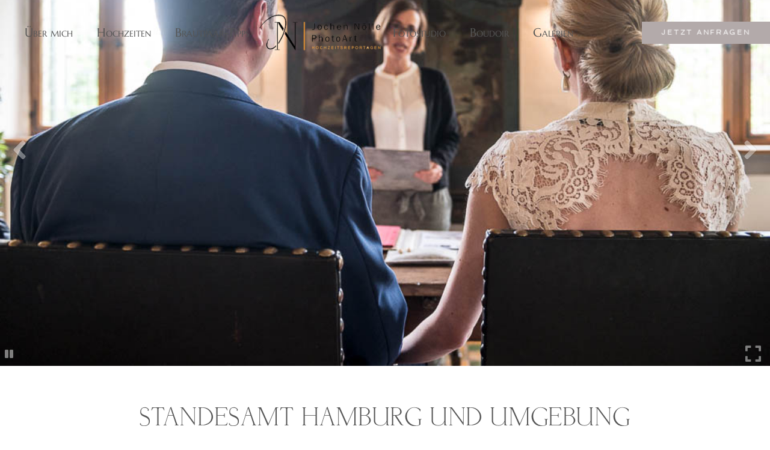

--- FILE ---
content_type: text/html; charset=UTF-8
request_url: https://www.jn-photoart.de/standesamt-reportage-hamburg/
body_size: 28441
content:
<!DOCTYPE html>
<html class="pp-rendered pp-protecting-images" lang="de">
<head>
<meta charset="UTF-8"/>
<meta http-equiv="X-UA-Compatible" content="IE=edge"/>
<meta name="keywords" content="Hochzeitsfotograf, Hochzeitsreportage, Hochzeitsalbum, Hamburg, München"/>
<meta property="og:site_name" content="JN-Photoart | Hochzeitsfotos und Hochzeitsvideos aus Hamburg, Deutschand und international | Hochzeitsreportagen, Hochzeitsportraits"/>
<meta property="og:type" content="article"/>
<meta property="og:title" content="Standesamt Hamburg und Umgebung"/>
<meta property="og:url" content="https://www.jn-photoart.de/standesamt-reportage-hamburg/"/>
<meta property="og:description" content="Jochen Nölle - PhotoArt - Hochzeitsreportagen und mehr in Hamburg, München und bundesweit, mit hochwertigen Hochzeitsalben und Photobooth"/>
<meta name="viewport" content="width=device-width,initial-scale=1"/><meta name='robots' content='index, follow, max-image-preview:large, max-snippet:-1, max-video-preview:-1'/>
<title>Standesamt Hamburg und Umgebung - JN-Photoart | Hochzeitsfotos und Hochzeitsvideos aus Hamburg, Deutschand und international | Hochzeitsreportagen, Hochzeitsportraits</title>
<link rel="canonical" href="https://www.jn-photoart.de/standesamt-reportage-hamburg/"/>
<meta name="twitter:label1" content="Geschätzte Lesezeit"/>
<meta name="twitter:data1" content="5 Minuten"/>
<script type="application/ld+json" class="yoast-schema-graph">{"@context":"https://schema.org","@graph":[{"@type":"WebPage","@id":"https://www.jn-photoart.de/standesamt-reportage-hamburg/","url":"https://www.jn-photoart.de/standesamt-reportage-hamburg/","name":"Standesamt Hamburg und Umgebung - JN-Photoart | Hochzeitsfotos und Hochzeitsvideos aus Hamburg, Deutschand und international | Hochzeitsreportagen, Hochzeitsportraits","isPartOf":{"@id":"https://www.jn-photoart.de/#website"},"datePublished":"2020-07-11T15:05:20+00:00","dateModified":"2020-07-11T15:41:48+00:00","breadcrumb":{"@id":"https://www.jn-photoart.de/standesamt-reportage-hamburg/#breadcrumb"},"inLanguage":"de","potentialAction":[{"@type":"ReadAction","target":["https://www.jn-photoart.de/standesamt-reportage-hamburg/"]}]},{"@type":"BreadcrumbList","@id":"https://www.jn-photoart.de/standesamt-reportage-hamburg/#breadcrumb","itemListElement":[{"@type":"ListItem","position":1,"name":"Home","item":"https://www.jn-photoart.de/"},{"@type":"ListItem","position":2,"name":"Standesamt Hamburg und Umgebung"}]},{"@type":"WebSite","@id":"https://www.jn-photoart.de/#website","url":"https://www.jn-photoart.de/","name":"JN-Photoart | Hochzeitsfotos und Hochzeitsvideos aus Hamburg, Deutschand und international | Hochzeitsreportagen, Hochzeitsportraits","description":"Hochzeitsfotograf und Videograf aus Hamburg","publisher":{"@id":"https://www.jn-photoart.de/#organization"},"potentialAction":[{"@type":"SearchAction","target":{"@type":"EntryPoint","urlTemplate":"https://www.jn-photoart.de/?s={search_term_string}"},"query-input":{"@type":"PropertyValueSpecification","valueRequired":true,"valueName":"search_term_string"}}],"inLanguage":"de"},{"@type":"Organization","@id":"https://www.jn-photoart.de/#organization","name":"JN-PhotoArt.de","url":"https://www.jn-photoart.de/","logo":{"@type":"ImageObject","inLanguage":"de","@id":"https://www.jn-photoart.de/#/schema/logo/image/","url":"https://www.jn-photoart.de/wp-content/uploads/2024/01/Logo-cut-scaled.webp","contentUrl":"https://www.jn-photoart.de/wp-content/uploads/2024/01/Logo-cut-scaled.webp","width":2560,"height":804,"caption":"JN-PhotoArt.de"},"image":{"@id":"https://www.jn-photoart.de/#/schema/logo/image/"},"sameAs":["https://www.facebook.com/JNPhotoArt/","https://www.instagram.com/jn_photoart/"]}]}</script>
<link rel='dns-prefetch' href='//www.jn-photoart.de'/>
<link rel='dns-prefetch' href='//cdnjs.cloudflare.com'/>
<link rel="stylesheet" type="text/css" href="//www.jn-photoart.de/wp-content/cache/wpfc-minified/1yqtycpu/g43ox.css" media="all"/>
<style id='classic-theme-styles-inline-css'>.wp-block-button__link{color:#fff;background-color:#32373c;border-radius:9999px;box-shadow:none;text-decoration:none;padding:calc(.667em + 2px) calc(1.333em + 2px);font-size:1.125em}.wp-block-file__button{background:#32373c;color:#fff;text-decoration:none}</style>
<style id='global-styles-inline-css'>:root{--wp--preset--aspect-ratio--square:1;--wp--preset--aspect-ratio--4-3:4/3;--wp--preset--aspect-ratio--3-4:3/4;--wp--preset--aspect-ratio--3-2:3/2;--wp--preset--aspect-ratio--2-3:2/3;--wp--preset--aspect-ratio--16-9:16/9;--wp--preset--aspect-ratio--9-16:9/16;--wp--preset--color--black:#000000;--wp--preset--color--cyan-bluish-gray:#abb8c3;--wp--preset--color--white:#ffffff;--wp--preset--color--pale-pink:#f78da7;--wp--preset--color--vivid-red:#cf2e2e;--wp--preset--color--luminous-vivid-orange:#ff6900;--wp--preset--color--luminous-vivid-amber:#fcb900;--wp--preset--color--light-green-cyan:#7bdcb5;--wp--preset--color--vivid-green-cyan:#00d084;--wp--preset--color--pale-cyan-blue:#8ed1fc;--wp--preset--color--vivid-cyan-blue:#0693e3;--wp--preset--color--vivid-purple:#9b51e0;--wp--preset--gradient--vivid-cyan-blue-to-vivid-purple:linear-gradient(135deg,rgba(6,147,227,1) 0%,rgb(155,81,224) 100%);--wp--preset--gradient--light-green-cyan-to-vivid-green-cyan:linear-gradient(135deg,rgb(122,220,180) 0%,rgb(0,208,130) 100%);--wp--preset--gradient--luminous-vivid-amber-to-luminous-vivid-orange:linear-gradient(135deg,rgba(252,185,0,1) 0%,rgba(255,105,0,1) 100%);--wp--preset--gradient--luminous-vivid-orange-to-vivid-red:linear-gradient(135deg,rgba(255,105,0,1) 0%,rgb(207,46,46) 100%);--wp--preset--gradient--very-light-gray-to-cyan-bluish-gray:linear-gradient(135deg,rgb(238,238,238) 0%,rgb(169,184,195) 100%);--wp--preset--gradient--cool-to-warm-spectrum:linear-gradient(135deg,rgb(74,234,220) 0%,rgb(151,120,209) 20%,rgb(207,42,186) 40%,rgb(238,44,130) 60%,rgb(251,105,98) 80%,rgb(254,248,76) 100%);--wp--preset--gradient--blush-light-purple:linear-gradient(135deg,rgb(255,206,236) 0%,rgb(152,150,240) 100%);--wp--preset--gradient--blush-bordeaux:linear-gradient(135deg,rgb(254,205,165) 0%,rgb(254,45,45) 50%,rgb(107,0,62) 100%);--wp--preset--gradient--luminous-dusk:linear-gradient(135deg,rgb(255,203,112) 0%,rgb(199,81,192) 50%,rgb(65,88,208) 100%);--wp--preset--gradient--pale-ocean:linear-gradient(135deg,rgb(255,245,203) 0%,rgb(182,227,212) 50%,rgb(51,167,181) 100%);--wp--preset--gradient--electric-grass:linear-gradient(135deg,rgb(202,248,128) 0%,rgb(113,206,126) 100%);--wp--preset--gradient--midnight:linear-gradient(135deg,rgb(2,3,129) 0%,rgb(40,116,252) 100%);--wp--preset--font-size--small:13px;--wp--preset--font-size--medium:20px;--wp--preset--font-size--large:36px;--wp--preset--font-size--x-large:42px;--wp--preset--spacing--20:0.44rem;--wp--preset--spacing--30:0.67rem;--wp--preset--spacing--40:1rem;--wp--preset--spacing--50:1.5rem;--wp--preset--spacing--60:2.25rem;--wp--preset--spacing--70:3.38rem;--wp--preset--spacing--80:5.06rem;--wp--preset--shadow--natural:6px 6px 9px rgba(0, 0, 0, 0.2);--wp--preset--shadow--deep:12px 12px 50px rgba(0, 0, 0, 0.4);--wp--preset--shadow--sharp:6px 6px 0px rgba(0, 0, 0, 0.2);--wp--preset--shadow--outlined:6px 6px 0px -3px rgba(255, 255, 255, 1), 6px 6px rgba(0, 0, 0, 1);--wp--preset--shadow--crisp:6px 6px 0px rgba(0, 0, 0, 1);}:where(.is-layout-flex){gap:0.5em;}:where(.is-layout-grid){gap:0.5em;}body .is-layout-flex{display:flex;}.is-layout-flex{flex-wrap:wrap;align-items:center;}.is-layout-flex > :is(*, div){margin:0;}body .is-layout-grid{display:grid;}.is-layout-grid > :is(*, div){margin:0;}:where(.wp-block-columns.is-layout-flex){gap:2em;}:where(.wp-block-columns.is-layout-grid){gap:2em;}:where(.wp-block-post-template.is-layout-flex){gap:1.25em;}:where(.wp-block-post-template.is-layout-grid){gap:1.25em;}.has-black-color{color:var(--wp--preset--color--black) !important;}.has-cyan-bluish-gray-color{color:var(--wp--preset--color--cyan-bluish-gray) !important;}.has-white-color{color:var(--wp--preset--color--white) !important;}.has-pale-pink-color{color:var(--wp--preset--color--pale-pink) !important;}.has-vivid-red-color{color:var(--wp--preset--color--vivid-red) !important;}.has-luminous-vivid-orange-color{color:var(--wp--preset--color--luminous-vivid-orange) !important;}.has-luminous-vivid-amber-color{color:var(--wp--preset--color--luminous-vivid-amber) !important;}.has-light-green-cyan-color{color:var(--wp--preset--color--light-green-cyan) !important;}.has-vivid-green-cyan-color{color:var(--wp--preset--color--vivid-green-cyan) !important;}.has-pale-cyan-blue-color{color:var(--wp--preset--color--pale-cyan-blue) !important;}.has-vivid-cyan-blue-color{color:var(--wp--preset--color--vivid-cyan-blue) !important;}.has-vivid-purple-color{color:var(--wp--preset--color--vivid-purple) !important;}.has-black-background-color{background-color:var(--wp--preset--color--black) !important;}.has-cyan-bluish-gray-background-color{background-color:var(--wp--preset--color--cyan-bluish-gray) !important;}.has-white-background-color{background-color:var(--wp--preset--color--white) !important;}.has-pale-pink-background-color{background-color:var(--wp--preset--color--pale-pink) !important;}.has-vivid-red-background-color{background-color:var(--wp--preset--color--vivid-red) !important;}.has-luminous-vivid-orange-background-color{background-color:var(--wp--preset--color--luminous-vivid-orange) !important;}.has-luminous-vivid-amber-background-color{background-color:var(--wp--preset--color--luminous-vivid-amber) !important;}.has-light-green-cyan-background-color{background-color:var(--wp--preset--color--light-green-cyan) !important;}.has-vivid-green-cyan-background-color{background-color:var(--wp--preset--color--vivid-green-cyan) !important;}.has-pale-cyan-blue-background-color{background-color:var(--wp--preset--color--pale-cyan-blue) !important;}.has-vivid-cyan-blue-background-color{background-color:var(--wp--preset--color--vivid-cyan-blue) !important;}.has-vivid-purple-background-color{background-color:var(--wp--preset--color--vivid-purple) !important;}.has-black-border-color{border-color:var(--wp--preset--color--black) !important;}.has-cyan-bluish-gray-border-color{border-color:var(--wp--preset--color--cyan-bluish-gray) !important;}.has-white-border-color{border-color:var(--wp--preset--color--white) !important;}.has-pale-pink-border-color{border-color:var(--wp--preset--color--pale-pink) !important;}.has-vivid-red-border-color{border-color:var(--wp--preset--color--vivid-red) !important;}.has-luminous-vivid-orange-border-color{border-color:var(--wp--preset--color--luminous-vivid-orange) !important;}.has-luminous-vivid-amber-border-color{border-color:var(--wp--preset--color--luminous-vivid-amber) !important;}.has-light-green-cyan-border-color{border-color:var(--wp--preset--color--light-green-cyan) !important;}.has-vivid-green-cyan-border-color{border-color:var(--wp--preset--color--vivid-green-cyan) !important;}.has-pale-cyan-blue-border-color{border-color:var(--wp--preset--color--pale-cyan-blue) !important;}.has-vivid-cyan-blue-border-color{border-color:var(--wp--preset--color--vivid-cyan-blue) !important;}.has-vivid-purple-border-color{border-color:var(--wp--preset--color--vivid-purple) !important;}.has-vivid-cyan-blue-to-vivid-purple-gradient-background{background:var(--wp--preset--gradient--vivid-cyan-blue-to-vivid-purple) !important;}.has-light-green-cyan-to-vivid-green-cyan-gradient-background{background:var(--wp--preset--gradient--light-green-cyan-to-vivid-green-cyan) !important;}.has-luminous-vivid-amber-to-luminous-vivid-orange-gradient-background{background:var(--wp--preset--gradient--luminous-vivid-amber-to-luminous-vivid-orange) !important;}.has-luminous-vivid-orange-to-vivid-red-gradient-background{background:var(--wp--preset--gradient--luminous-vivid-orange-to-vivid-red) !important;}.has-very-light-gray-to-cyan-bluish-gray-gradient-background{background:var(--wp--preset--gradient--very-light-gray-to-cyan-bluish-gray) !important;}.has-cool-to-warm-spectrum-gradient-background{background:var(--wp--preset--gradient--cool-to-warm-spectrum) !important;}.has-blush-light-purple-gradient-background{background:var(--wp--preset--gradient--blush-light-purple) !important;}.has-blush-bordeaux-gradient-background{background:var(--wp--preset--gradient--blush-bordeaux) !important;}.has-luminous-dusk-gradient-background{background:var(--wp--preset--gradient--luminous-dusk) !important;}.has-pale-ocean-gradient-background{background:var(--wp--preset--gradient--pale-ocean) !important;}.has-electric-grass-gradient-background{background:var(--wp--preset--gradient--electric-grass) !important;}.has-midnight-gradient-background{background:var(--wp--preset--gradient--midnight) !important;}.has-small-font-size{font-size:var(--wp--preset--font-size--small) !important;}.has-medium-font-size{font-size:var(--wp--preset--font-size--medium) !important;}.has-large-font-size{font-size:var(--wp--preset--font-size--large) !important;}.has-x-large-font-size{font-size:var(--wp--preset--font-size--x-large) !important;}:where(.wp-block-post-template.is-layout-flex){gap:1.25em;}:where(.wp-block-post-template.is-layout-grid){gap:1.25em;}:where(.wp-block-columns.is-layout-flex){gap:2em;}:where(.wp-block-columns.is-layout-grid){gap:2em;}:root :where(.wp-block-pullquote){font-size:1.5em;line-height:1.6;}</style>
<link rel="stylesheet" type="text/css" href="//www.jn-photoart.de/wp-content/cache/wpfc-minified/fhio7eih/g43ow.css" media="all"/>
<link rel="https://api.w.org/" href="https://www.jn-photoart.de/wp-json/"/><link rel="alternate" title="JSON" type="application/json" href="https://www.jn-photoart.de/wp-json/wp/v2/pages/21833"/><link rel="EditURI" type="application/rsd+xml" title="RSD" href="https://www.jn-photoart.de/xmlrpc.php?rsd"/>
<meta name="generator" content="WordPress 6.6.4"/>
<link rel="alternate" title="oEmbed (JSON)" type="application/json+oembed" href="https://www.jn-photoart.de/wp-json/oembed/1.0/embed?url=https%3A%2F%2Fwww.jn-photoart.de%2Fstandesamt-reportage-hamburg%2F"/>
<link rel="alternate" title="oEmbed (XML)" type="text/xml+oembed" href="https://www.jn-photoart.de/wp-json/oembed/1.0/embed?url=https%3A%2F%2Fwww.jn-photoart.de%2Fstandesamt-reportage-hamburg%2F&#038;format=xml"/>
<script data-wpfc-render="false">(function(){let events=["mousemove", "wheel", "scroll", "touchstart", "touchmove"];let fired=false;events.forEach(function(event){window.addEventListener(event, function(){if(fired===false){fired=true;setTimeout(function(){ (function(w,d,s,l,i){w[l]=w[l]||[];w[l].push({'gtm.start':
new Date().getTime(),event:'gtm.js'});var f=d.getElementsByTagName(s)[0],
j=d.createElement(s),dl=l!='dataLayer'?'&l='+l:'';j.async=true;j.src=
'https://www.googletagmanager.com/gtm.js?id='+i+dl;f.parentNode.insertBefore(j,f);
})(window,document,'script','dataLayer','GTM-MZZNS8WF'); }, 100);}},{once: true});});})();</script>
<meta name="ti-site-data" content="[base64]"/>			<style>.cmplz-hidden{display:none !important;}</style>
<link href="https://use.fontawesome.com/releases/v5.0.2/css/all.css" rel="stylesheet">
<style>.blue-message{background:none repeat scroll 0 0 #3399ff;color:#ffffff;text-shadow:none;font-size:14px;line-height:24px;padding:10px;}.green-message{background:none repeat scroll 0 0 #8cc14c;color:#ffffff;text-shadow:none;font-size:14px;line-height:24px;padding:10px;}.orange-message{background:none repeat scroll 0 0 #faa732;color:#ffffff;text-shadow:none;font-size:14px;line-height:24px;padding:10px;}.red-message{background:none repeat scroll 0 0 #da4d31;color:#ffffff;text-shadow:none;font-size:14px;line-height:24px;padding:10px;}.grey-message{background:none repeat scroll 0 0 #53555c;color:#ffffff;text-shadow:none;font-size:14px;line-height:24px;padding:10px;}.left-block{background:none repeat scroll 0 0px, radial-gradient(ellipse at center center, #ffffff 0%, #f2f2f2 100%) repeat scroll 0 0 rgba(0, 0, 0, 0);color:#8b8e97;padding:10px;margin:10px;float:left;}.right-block{background:none repeat scroll 0 0px, radial-gradient(ellipse at center center, #ffffff 0%, #f2f2f2 100%) repeat scroll 0 0 rgba(0, 0, 0, 0);color:#8b8e97;padding:10px;margin:10px;float:right;}.blockquotes{background:none;border-left:5px solid #f1f1f1;color:#8B8E97;font-size:14px;font-style:italic;line-height:22px;padding-left:15px;padding:10px;width:60%;float:left;}</style>
<link rel="stylesheet" type="text/css" href="//www.jn-photoart.de/wp-content/cache/wpfc-minified/6nlki0yx/h6och.css" media="all"/>
<link rel="alternate" href="https://www.jn-photoart.de/feed/" type="application/rss+xml" title="JN-Photoart | Hochzeitsfotos und Hochzeitsvideos aus Hamburg, Deutschand und international | Hochzeitsreportagen, Hochzeitsportraits Posts RSS feed"/>
<link rel="pingback" href="https://www.jn-photoart.de/xmlrpc.php"/>
<link rel="apple-touch-icon" sizes="57x57" href="/apple-icon-57x57.png">
<link rel="apple-touch-icon" sizes="60x60" href="/apple-icon-60x60.png">
<link rel="apple-touch-icon" sizes="72x72" href="/apple-icon-72x72.png">
<link rel="apple-touch-icon" sizes="76x76" href="/apple-icon-76x76.png">
<link rel="apple-touch-icon" sizes="114x114" href="/apple-icon-114x114.png">
<link rel="apple-touch-icon" sizes="120x120" href="/apple-icon-120x120.png">
<link rel="apple-touch-icon" sizes="144x144" href="/apple-icon-144x144.png">
<link rel="apple-touch-icon" sizes="152x152" href="/apple-icon-152x152.png">
<link rel="apple-touch-icon" sizes="180x180" href="/apple-icon-180x180.png">
<link rel="icon" type="image/png" sizes="192x192" href="/android-icon-192x192.png">
<link rel="icon" type="image/png" sizes="32x32" href="/favicon-32x32.png">
<link rel="icon" type="image/png" sizes="96x96" href="/favicon-96x96.png">
<link rel="icon" type="image/png" sizes="16x16" href="/favicon-16x16.png">
<link rel="manifest" href="/manifest.json">
<meta name="msapplication-TileColor" content="#ffffff">
<meta name="msapplication-TileImage" content="/ms-icon-144x144.png">
<meta name="theme-color" content="#ffffff">
<meta name="facebook-domain-verification" content="2f2ihtm74d8d8pnsv4knmbwvjbuzu5"/>
<script data-wpfc-render="false">var Wpfcll={s:[],osl:0,scroll:false,i:function(){Wpfcll.ss();window.addEventListener('load',function(){let observer=new MutationObserver(mutationRecords=>{Wpfcll.osl=Wpfcll.s.length;Wpfcll.ss();if(Wpfcll.s.length > Wpfcll.osl){Wpfcll.ls(false);}});observer.observe(document.getElementsByTagName("html")[0],{childList:true,attributes:true,subtree:true,attributeFilter:["src"],attributeOldValue:false,characterDataOldValue:false});Wpfcll.ls(true);});window.addEventListener('scroll',function(){Wpfcll.scroll=true;Wpfcll.ls(false);});window.addEventListener('resize',function(){Wpfcll.scroll=true;Wpfcll.ls(false);});window.addEventListener('click',function(){Wpfcll.scroll=true;Wpfcll.ls(false);});},c:function(e,pageload){var w=document.documentElement.clientHeight || body.clientHeight;var n=0;if(pageload){n=0;}else{n=(w > 800) ? 800:200;n=Wpfcll.scroll ? 800:n;}var er=e.getBoundingClientRect();var t=0;var p=e.parentNode ? e.parentNode:false;if(typeof p.getBoundingClientRect=="undefined"){var pr=false;}else{var pr=p.getBoundingClientRect();}if(er.x==0 && er.y==0){for(var i=0;i < 10;i++){if(p){if(pr.x==0 && pr.y==0){if(p.parentNode){p=p.parentNode;}if(typeof p.getBoundingClientRect=="undefined"){pr=false;}else{pr=p.getBoundingClientRect();}}else{t=pr.top;break;}}};}else{t=er.top;}if(w - t+n > 0){return true;}return false;},r:function(e,pageload){var s=this;var oc,ot;try{oc=e.getAttribute("data-wpfc-original-src");ot=e.getAttribute("data-wpfc-original-srcset");originalsizes=e.getAttribute("data-wpfc-original-sizes");if(s.c(e,pageload)){if(oc || ot){if(e.tagName=="DIV" || e.tagName=="A" || e.tagName=="SPAN"){e.style.backgroundImage="url("+oc+")";e.removeAttribute("data-wpfc-original-src");e.removeAttribute("data-wpfc-original-srcset");e.removeAttribute("onload");}else{if(oc){e.setAttribute('src',oc);}if(ot){e.setAttribute('srcset',ot);}if(originalsizes){e.setAttribute('sizes',originalsizes);}if(e.getAttribute("alt") && e.getAttribute("alt")=="blank"){e.removeAttribute("alt");}e.removeAttribute("data-wpfc-original-src");e.removeAttribute("data-wpfc-original-srcset");e.removeAttribute("data-wpfc-original-sizes");e.removeAttribute("onload");if(e.tagName=="IFRAME"){var y="https://www.youtube.com/embed/";if(navigator.userAgent.match(/\sEdge?\/\d/i)){e.setAttribute('src',e.getAttribute("src").replace(/.+\/templates\/youtube\.html\#/,y));}e.onload=function(){if(typeof window.jQuery !="undefined"){if(jQuery.fn.fitVids){jQuery(e).parent().fitVids({customSelector:"iframe[src]"});}}var s=e.getAttribute("src").match(/templates\/youtube\.html\#(.+)/);if(s){try{var i=e.contentDocument || e.contentWindow;if(i.location.href=="about:blank"){e.setAttribute('src',y+s[1]);}}catch(err){e.setAttribute('src',y+s[1]);}}}}}}else{if(e.tagName=="NOSCRIPT"){if(typeof window.jQuery !="undefined"){if(jQuery(e).attr("data-type")=="wpfc"){e.removeAttribute("data-type");jQuery(e).after(jQuery(e).text());}}}}}}catch(error){console.log(error);console.log("==>",e);}},ss:function(){var i=Array.prototype.slice.call(document.getElementsByTagName("img"));var f=Array.prototype.slice.call(document.getElementsByTagName("iframe"));var d=Array.prototype.slice.call(document.getElementsByTagName("div"));var a=Array.prototype.slice.call(document.getElementsByTagName("a"));var s=Array.prototype.slice.call(document.getElementsByTagName("span"));var n=Array.prototype.slice.call(document.getElementsByTagName("noscript"));this.s=i.concat(f).concat(d).concat(a).concat(s).concat(n);},ls:function(pageload){var s=this;[].forEach.call(s.s,function(e,index){s.r(e,pageload);});}};document.addEventListener('DOMContentLoaded',function(){wpfci();});function wpfci(){Wpfcll.i();}</script>
</head>
<body data-cmplz=2 id="body" class="page-template-default page page-id-21833 wp-embed-responsive thread-comments article-standesamt-reportage-hamburg css-gv0yvv">
<div id="fb-root"></div><div class="pp-slideover pp-slideover--left"><div class="css-a2ckwb own-css pp-block _eca39b30-16ce-436f-a25d-d3e8bf7a0053" data-index="0"><div class="row no-gutters css-1w7ik8a pp-row _6cbe1e41-ba73-4b22-8098-0b9ff4c59211 _eca39b30-16ce-436f-a25d-d3e8bf7a0053__row"><div class="pp-column _271f3231-ee46-4481-835b-cadfa65d7067 _eca39b30-16ce-436f-a25d-d3e8bf7a0053__column _6cbe1e41-ba73-4b22-8098-0b9ff4c59211__column col-xs-12 col-sm-12 col-md-12 col-lg-12"><div class="css-1idj3bk pp-column__inner _271f3231-ee46-4481-835b-cadfa65d7067__inner _eca39b30-16ce-436f-a25d-d3e8bf7a0053__column__inner _6cbe1e41-ba73-4b22-8098-0b9ff4c59211__column__inner"><div data-id="ebd60635-2925-42b0-b79a-5695932dd2db" data-vertical-offset="" class="pp-module _ebd60635-2925-42b0-b79a-5695932dd2db _eca39b30-16ce-436f-a25d-d3e8bf7a0053__module _6cbe1e41-ba73-4b22-8098-0b9ff4c59211__module _271f3231-ee46-4481-835b-cadfa65d7067__module css-7k4613 pp-module--menu"><nav class="pp-menu pp-menu--vertical _ebd60635-2925-42b0-b79a-5695932dd2db css-upzwfq"><ul class="pp-menu-items"><li class="_9fd3baa6-4525-409d-bde9-868d21d10352 pp-menu-item--home pp-menu-item"><a href="https://www.jn-photoart.de/" target="_self">Home</a></li><li class="_1734a8dd-7b31-4b70-ac09-f9ee07b7bc3d pp-menu-item--page pp-menu-item"><a href="https://www.jn-photoart.de/uber-mich-hochzeitsfotograf-hamburg/" target="_self">Über mich</a></li><li class="_07cbcf8b-2de0-4edc-a9ba-0bb25f4e2f6b pp-menu-item--page pp-menu-item is-closed has-children"><a href="https://www.jn-photoart.de/angebote-hochzeitsreportagen/" target="_self">Hochzeiten</a><i class="fas fa-chevron-right pp-menu-item-control pp-menu-item-close" data-fa-transform=""></i><i class="fas fa-chevron-down pp-menu-item-control pp-menu-item-open"></i><ul class="pp-menu-items" style="display: none"><li class="_05eccfbb-8129-4e19-b154-6e0370154732 pp-menu-item--page pp-menu-item"><a href="https://www.jn-photoart.de/angebote-hochzeitsreportagen/" target="_self">Mein Angebot</a></li><li class="_77899ecf-562b-4b31-a67a-4eaf897f9636 pp-menu-item--page pp-menu-item"><a href="https://www.jn-photoart.de/portfolio/" target="_self">Portfolio</a></li><li class="_3170e198-64ea-4efb-94c4-78a669c6b0d0 pp-menu-item--category pp-menu-item"><a href="https://www.jn-photoart.de/category/hochzeitsreportagen/" target="_self">Alle Hochzeitsreportagen</a></li><li class="_56eb9645-4074-4ee9-82ca-70fd479ccbda pp-menu-item--page pp-menu-item"><a href="https://www.jn-photoart.de/hochzeitsfilm/" target="_self">Hochzeitsfilm</a></li><li class="_cb0c8d44-9a18-4efc-9375-2af024eb372e pp-menu-item--page pp-menu-item"><a href="https://www.jn-photoart.de/ein-film-eurer-freien-trauung/" target="_self">Film Freie Trauung</a></li></ul></li><li class="_974b2b7f-2926-49e8-ae99-79ab15fb1a08 pp-menu-item--custom-text pp-menu-item is-closed has-children"><span>Brautpaar-Tipps</span><i class="fas fa-chevron-right pp-menu-item-control pp-menu-item-close" data-fa-transform=""></i><i class="fas fa-chevron-down pp-menu-item-control pp-menu-item-open"></i><ul class="pp-menu-items" style="display: none"><li class="_6073da03-8673-480e-ad5d-2f04fef9bd59 pp-menu-item--page pp-menu-item"><a href="https://www.jn-photoart.de/hochzeitslocation-guide/" target="_self">Hochzeitslocation-Guide</a></li><li class="_6855c2c6-642d-4eb9-9fe8-44ca30f94e64 pp-menu-item--page pp-menu-item"><a href="https://www.jn-photoart.de/brautpaar-tipps/" target="_self">Tipps zur Hochzeitsfotografie</a></li></ul></li><li class="_33b6a042-29a3-4c82-98d1-db1d10949961 pp-menu-item--page pp-menu-item"><a href="https://www.jn-photoart.de/fotostudio/" target="_self">Fotostudio</a></li><li class="_595bfe47-37fd-4074-87b5-51f25efa400a pp-menu-item--page pp-menu-item"><a href="https://www.jn-photoart.de/boudoir-fotoshooting/" target="_self">Boudoir</a></li><li class="_699b786d-25fb-41bf-bfa7-be51d1eeb708 pp-menu-item--custom-text pp-menu-item is-closed has-children"><span>Galerien</span><i class="fas fa-chevron-right pp-menu-item-control pp-menu-item-close" data-fa-transform=""></i><i class="fas fa-chevron-down pp-menu-item-control pp-menu-item-open"></i><ul class="pp-menu-items" style="display: none"><li class="_af76b006-5bb8-4f1f-9c1b-d5a18110df7a pp-menu-item--page pp-menu-item"><a href="https://www.jn-photoart.de/fashion-2/" target="_self">Fashion</a></li><li class="_ad3ece0b-c796-44b4-80f1-6fcffcee5c4b pp-menu-item--page pp-menu-item"><a href="https://www.jn-photoart.de/portrait/" target="_self">Portrait</a></li><li class="_7075df59-2a75-4e5c-b8f6-4a42b67cdc9d pp-menu-item--page pp-menu-item"><a href="https://www.jn-photoart.de/sensual-akt/" target="_self">Sensual/Akt</a></li></ul></li></ul></nav></div><div data-id="4aa2ba1a-821d-462e-9860-d6016dcfad1a" data-vertical-offset="" class="pp-module _4aa2ba1a-821d-462e-9860-d6016dcfad1a _eca39b30-16ce-436f-a25d-d3e8bf7a0053__module _6cbe1e41-ba73-4b22-8098-0b9ff4c59211__module _271f3231-ee46-4481-835b-cadfa65d7067__module css-1i2mqlz pp-module--graphic"><section class="css-17bquuh pp-graphics"><div class="pp-graphic" style="max-width:280px;width:100%"><a href="https://www.jn-photoart.de/kontakt-hochzeit/" target=""><div><span data-tile-id="84eb359e-bd44-4dc1-85cd-b4c6d087cab6" class="css-1v3t1tu pp-tile own-css _84eb359e-bd44-4dc1-85cd-b4c6d087cab6"><span class="_909c2dd3-a865-4414-a924-528568d7e272 pp-tile__layer pp-tile__layer--shape css-vj9tdh"><span class="pp-tile__layer__inner"></span></span><span class="_4f466b42-23a8-474d-8c49-0a2035db23a1 pp-tile__layer pp-tile__layer--text css-19jraeg"><span class="pp-tile__layer__inner">Jetzt anfragen</span></span></span></div></a></div></section></div></div><style class="entity-custom-css"></style></div><style class="entity-custom-css"></style></div><style class="entity-custom-css"></style></div></div><span class="pp-hamburger css-8hci18 pp-hamburger--left"><span data-tile-id="71d0f8ff-9f96-448d-bc5c-0e1c1df8183f" class="css-14bkpnd pp-tile own-css _71d0f8ff-9f96-448d-bc5c-0e1c1df8183f"><span class="_bcca26d8-a9cb-4ca3-b23b-fe1f06d563ab pp-tile__layer pp-tile__layer--shape css-1337gnh"><span class="pp-tile__layer__inner"></span></span><span class="_88ab5270-988e-4fc6-8308-7ba7484364e8 pp-tile__layer pp-tile__layer--shape css-1hp3xpr"><span class="pp-tile__layer__inner"></span></span><span class="_fc178b2a-6a6a-43cb-9804-32b8e8666434 pp-tile__layer pp-tile__layer--shape css-1l94g84"><span class="pp-tile__layer__inner"></span></span><span class="_54764e2a-0bda-41ff-9bc7-d1d83d13e2f1 pp-tile__layer pp-tile__layer--shape css-1cgcdha"><span class="pp-tile__layer__inner"></span></span></span></span><div class="pp-layout _9e7f8544-8093-4995-a8fa-13c62ed1ef0f"><div class="pp-block-wrap"><div class="css-1sa5fiq own-css pp-block _4628a618-1b22-44da-a5f7-3824f7487cfd" data-index="0"><div class="row no-gutters css-1w7ik8a pp-row _a1863b58-81ca-4f4b-b7a2-fcd750c9dae5 _4628a618-1b22-44da-a5f7-3824f7487cfd__row"><div class="pp-column _8b63e8f1-935e-4b74-b542-59f1331c92dc _4628a618-1b22-44da-a5f7-3824f7487cfd__column _a1863b58-81ca-4f4b-b7a2-fcd750c9dae5__column col-xs-12 col-sm-12 col-md-12 col-lg-12"><div class="css-1idj3bk pp-column__inner _8b63e8f1-935e-4b74-b542-59f1331c92dc__inner _4628a618-1b22-44da-a5f7-3824f7487cfd__column__inner _a1863b58-81ca-4f4b-b7a2-fcd750c9dae5__column__inner"></div><style class="entity-custom-css"></style></div><style class="entity-custom-css"></style></div><style class="entity-custom-css">.pp-rendered ._4628a618-1b22-44da-a5f7-3824f7487cfd{z-index:9999;}</style></div><div class="css-1poxsss own-css pp-block _b7a44bf5-7bb5-42cc-973e-b73fabc72d5d pp-sticky" data-index="0"><div class="row no-gutters css-xtzwmj pp-row _ce661d53-2356-4ee6-9223-e57613e140e1 _b7a44bf5-7bb5-42cc-973e-b73fabc72d5d__row"><div class="pp-column _6e9bcb7b-f00c-4f92-a86d-81bda9675eb7 _b7a44bf5-7bb5-42cc-973e-b73fabc72d5d__column _ce661d53-2356-4ee6-9223-e57613e140e1__column col-xs-12 col-sm-8 col-md-4 col-lg-4"><div class="css-qyztci pp-column__inner _6e9bcb7b-f00c-4f92-a86d-81bda9675eb7__inner _b7a44bf5-7bb5-42cc-973e-b73fabc72d5d__column__inner _ce661d53-2356-4ee6-9223-e57613e140e1__column__inner"><div data-id="dd66e42d-c852-44ab-8715-0a216da324fe" data-vertical-offset="" class="pp-module _dd66e42d-c852-44ab-8715-0a216da324fe _b7a44bf5-7bb5-42cc-973e-b73fabc72d5d__module _ce661d53-2356-4ee6-9223-e57613e140e1__module _6e9bcb7b-f00c-4f92-a86d-81bda9675eb7__module css-1g2s4li pp-module--menu"><nav class="pp-menu pp-menu--horizontal _dd66e42d-c852-44ab-8715-0a216da324fe css-1fje7sz"><ul class="pp-menu-items"><li class="_722db2b0-f1da-4ea3-a444-462a1fad5a2a pp-menu-item--page pp-menu-item"><a href="https://www.jn-photoart.de/uber-mich-hochzeitsfotograf-hamburg/" target="_self">Über mich</a></li><li class="_f00f39bf-800a-4561-8cc3-bfeb4483b4d4 pp-menu-item--page pp-menu-item has-children"><a href="https://www.jn-photoart.de/angebote-hochzeitsreportagen/" target="_self">Hochzeiten</a><ul class="pp-menu-items"><li class="_d24fc09f-0771-4c3f-8090-8baf3604d436 pp-menu-item--page pp-menu-item"><a href="https://www.jn-photoart.de/angebote-hochzeitsreportagen/" target="_self">Mein Angebot</a></li><li class="_7c589e0e-ab59-437f-b4ce-0e2b256f169d pp-menu-item--page pp-menu-item"><a href="https://www.jn-photoart.de/portfolio/" target="_self">Portfolio</a></li><li class="_7bd633e1-01df-45b0-a152-c5a9f8b2da34 pp-menu-item--category pp-menu-item"><a href="https://www.jn-photoart.de/category/hochzeitsreportagen/" target="_self">Alle Hochzeitsreportagen</a></li><li class="_c1c11940-3e9e-44fd-bd64-cc697167502c pp-menu-item--page pp-menu-item"><a href="https://www.jn-photoart.de/hochzeitsfilm/" target="_self">Hochzeitsfilm</a></li><li class="_d7aa0910-037d-4e3a-868d-2e702003c2a6 pp-menu-item--page pp-menu-item"><a href="https://www.jn-photoart.de/ein-film-eurer-freien-trauung/" target="_self">Film Freie Trauung</a></li></ul></li><li class="_1254bbf9-7155-419f-b91f-8304c30e27be pp-menu-item--custom-text pp-menu-item has-children"><span>Brautpaar-Tipps</span><ul class="pp-menu-items"><li class="_45cd7638-7ec7-4f40-aa43-9d7ba8f519ba pp-menu-item--page pp-menu-item"><a href="https://www.jn-photoart.de/hochzeitslocation-guide/" target="_self">Hochzeitslocation-Guide</a></li><li class="_82181917-484c-4e17-a06f-0df7388d6ac7 pp-menu-item--page pp-menu-item"><a href="https://www.jn-photoart.de/brautpaar-tipps/" target="_self">Tipps zur Hochzeitsfotografie</a></li></ul></li></ul></nav></div></div><style class="entity-custom-css"></style></div><div class="pp-column _a6b246af-8e99-4410-b341-b893c65cdfda _b7a44bf5-7bb5-42cc-973e-b73fabc72d5d__column _ce661d53-2356-4ee6-9223-e57613e140e1__column col-xs-12 col-sm-4 col-md-2 col-lg-2"><div class="css-1kf0dvo pp-column__inner _a6b246af-8e99-4410-b341-b893c65cdfda__inner _b7a44bf5-7bb5-42cc-973e-b73fabc72d5d__column__inner _ce661d53-2356-4ee6-9223-e57613e140e1__column__inner"><div data-id="286f4cd1-7d21-45d1-b2f9-48d2e856944a" data-vertical-offset="" class="pp-module _286f4cd1-7d21-45d1-b2f9-48d2e856944a _b7a44bf5-7bb5-42cc-973e-b73fabc72d5d__module _ce661d53-2356-4ee6-9223-e57613e140e1__module _a6b246af-8e99-4410-b341-b893c65cdfda__module css-1smx4vg pp-module--graphic"><section class="css-17bquuh pp-graphics"><div class="pp-graphic" style="max-width:477px;width:100%"><a href="/" target="_self"><img alt="Logo Jochen Nölle PhotoArt" src="https://www.jn-photoart.de/wp-content/uploads/2024/01/Logo-cut-small-transp.webp"/></a></div></section></div></div><style class="entity-custom-css"></style></div><div class="pp-column _2a4beb96-6c71-45e2-94e2-3de9e9b66449 _b7a44bf5-7bb5-42cc-973e-b73fabc72d5d__column _ce661d53-2356-4ee6-9223-e57613e140e1__column col-xs-12 col-sm-8 col-md-4 col-lg-4"><div class="css-kn1xon pp-column__inner _2a4beb96-6c71-45e2-94e2-3de9e9b66449__inner _b7a44bf5-7bb5-42cc-973e-b73fabc72d5d__column__inner _ce661d53-2356-4ee6-9223-e57613e140e1__column__inner"><div data-id="58da90cb-bcfc-487e-9236-eecdf0ef2094" data-vertical-offset="" class="pp-module _58da90cb-bcfc-487e-9236-eecdf0ef2094 _b7a44bf5-7bb5-42cc-973e-b73fabc72d5d__module _ce661d53-2356-4ee6-9223-e57613e140e1__module _2a4beb96-6c71-45e2-94e2-3de9e9b66449__module css-1km26xd pp-module--menu"><nav class="pp-menu pp-menu--horizontal _58da90cb-bcfc-487e-9236-eecdf0ef2094 css-1qei15h"><ul class="pp-menu-items"><li class="_247d19dc-99cf-46a9-9281-36339f6a0220 pp-menu-item--page pp-menu-item"><a href="https://www.jn-photoart.de/fotostudio/" target="_self">Fotostudio</a></li><li class="_dc542edf-87c8-487d-98f5-49fb791fb44b pp-menu-item--page pp-menu-item"><a href="https://www.jn-photoart.de/boudoir-fotoshooting/" target="_self">Boudoir</a></li><li class="_0c384be0-3776-4f8c-a56a-d0dce0cec846 pp-menu-item--custom-text pp-menu-item has-children"><span>Galerien</span><ul class="pp-menu-items"><li class="_dffae481-a43e-42f5-a52a-76f03ec57e71 pp-menu-item--page pp-menu-item"><a href="https://www.jn-photoart.de/fashion-2/" target="_self">Fashion</a></li><li class="_20fe5685-110e-42d8-8871-ed3a936de1ef pp-menu-item--page pp-menu-item"><a href="https://www.jn-photoart.de/portrait/" target="_self">Portrait</a></li><li class="_f430f1db-43a2-47e1-8ade-ab096118673d pp-menu-item--page pp-menu-item"><a href="https://www.jn-photoart.de/sensual-akt/" target="_self">Sensual/Akt</a></li></ul></li></ul></nav></div></div><style class="entity-custom-css"></style></div><div class="pp-column _4db504b4-cd33-42f0-9584-ab68ba432bf1 _b7a44bf5-7bb5-42cc-973e-b73fabc72d5d__column _ce661d53-2356-4ee6-9223-e57613e140e1__column col-xs-12 col-sm-4 col-md-2 col-lg-2"><div class="css-1sri67v pp-column__inner _4db504b4-cd33-42f0-9584-ab68ba432bf1__inner _b7a44bf5-7bb5-42cc-973e-b73fabc72d5d__column__inner _ce661d53-2356-4ee6-9223-e57613e140e1__column__inner"><div data-id="c8c78014-8de6-4bfd-9f5e-9e6bd35a78f4" data-vertical-offset="" class="pp-module _c8c78014-8de6-4bfd-9f5e-9e6bd35a78f4 _b7a44bf5-7bb5-42cc-973e-b73fabc72d5d__module _ce661d53-2356-4ee6-9223-e57613e140e1__module _4db504b4-cd33-42f0-9584-ab68ba432bf1__module css-1smx4vg pp-module--graphic"><section class="css-17bquuh pp-graphics"><div class="pp-graphic" style="max-width:280px;width:100%"><a href="https://www.jn-photoart.de/kontakt-hochzeit/" target=""><div><span data-tile-id="84eb359e-bd44-4dc1-85cd-b4c6d087cab6" class="css-1v3t1tu pp-tile own-css _84eb359e-bd44-4dc1-85cd-b4c6d087cab6"><span class="_909c2dd3-a865-4414-a924-528568d7e272 pp-tile__layer pp-tile__layer--shape css-vj9tdh"><span class="pp-tile__layer__inner"></span></span><span class="_4f466b42-23a8-474d-8c49-0a2035db23a1 pp-tile__layer pp-tile__layer--text css-19jraeg"><span class="pp-tile__layer__inner">Jetzt anfragen</span></span></span></div></a></div></section></div></div><style class="entity-custom-css"></style></div><style class="entity-custom-css"></style></div><style class="entity-custom-css">@media screen and (min-width:1200px){}@media screen and (min-width: 992px) and (max-width: 1199px){}@media screen and (max-width:767px){ 
.pp-rendered ._b7a44bf5-7bb5-42cc-973e-b73fabc72d5d:not(.pp-sticky--stuck) .pp-menu-item.has-children>span, .pp-rendered ._b7a44bf5-7bb5-42cc-973e-b73fabc72d5d:not(.pp-sticky--stuck) .pp-menu>ul>li>a{color:#dddddd!important;}
.pp-rendered ._b7a44bf5-7bb5-42cc-973e-b73fabc72d5d:not(.pp-sticky--stuck) .pp-menu-item.has-children>span, .pp-rendered ._b7a44bf5-7bb5-42cc-973e-b73fabc72d5d:not(.pp-sticky--stuck) .pp-menu>ul>li>span{color:#dddddd!important;}
.pp-rendered ._b7a44bf5-7bb5-42cc-973e-b73fabc72d5d:not(.pp-sticky--stuck) .pp-menu-item.has-children>span:hover, .pp-rendered ._b7a44bf5-7bb5-42cc-973e-b73fabc72d5d:not(.pp-sticky--stuck) .pp-menu>ul>li>a:hover{background-color:#777777! important;}
}</style></div><div class="css-pggmsh own-css pp-block _daad77d6-1bf5-4cfa-99de-3820259429cc pp-block--has-background-gallery pp-block--full-height" data-index="0"><div class="pp-gallery-wrap galleries-9648898a-0c3f-4ffd-875c-ef29cdc062fe _9648898a-0c3f-4ffd-875c-ef29cdc062fe">
<div class="loading initializing ansel-slides-container">
<ul data-image-total="4" data-auto-start="1" data-interval="4000" data-slider-animation="crossfade" data-slider-animation-speed="500" data-id="21847" data-list-navigation-type="none" data-controls-position-style="overlaid" data-page-size="3" data-style="standard" data-extra-pages="0" data-image-label="off" data-page-first="https://www.jn-photoart.de/wp-admin/admin-ajax.php?id=21847&action=pp_api_gallery&imagePage=1" data-page-last="https://www.jn-photoart.de/wp-admin/admin-ajax.php?id=21847&action=pp_api_gallery&imagePage=2" data-expanded-style="fullwindow" data-play-pause-controls="enabled" data-height-constraint="100" data-page-next="https://www.jn-photoart.de/wp-admin/admin-ajax.php?id=21847&action=pp_api_gallery&imagePage=2" data-page-prev="https://www.jn-photoart.de/wp-admin/admin-ajax.php?id=21847&action=pp_api_gallery&imagePage=1" class="ansel-slides">
<li class="slide"data-index="0"> <img alt="" class="pp-gallery-image" src="https://www.jn-photoart.de/wp-content/uploads/2020/01/13.jpg" srcset="https://www.jn-photoart.de/wp-content/uploads/2020/01/13%28pp_w480_h319%29.jpg 480w, https://www.jn-photoart.de/wp-content/uploads/2020/01/13%28pp_w768_h511%29.jpg 768w, https://www.jn-photoart.de/wp-content/uploads/2020/01/13.jpg 960w" data-pfsrcset="https://www.jn-photoart.de/wp-content/uploads/2020/01/13%28pp_w480_h319%29.jpg 480w, https://www.jn-photoart.de/wp-content/uploads/2020/01/13%28pp_w768_h511%29.jpg 768w, https://www.jn-photoart.de/wp-content/uploads/2020/01/13.jpg 960w" sizes="(max-width: 960px) 100vw, 960px"/> </li>
<li class="slide"data-index="1"> <img alt="" class="pp-gallery-image" src="https://www.jn-photoart.de/wp-content/uploads/2020/01/20.jpg" srcset="https://www.jn-photoart.de/wp-content/uploads/2020/01/20%28pp_w480_h320%29.jpg 480w, https://www.jn-photoart.de/wp-content/uploads/2020/01/20%28pp_w768_h512%29.jpg 768w, https://www.jn-photoart.de/wp-content/uploads/2020/01/20.jpg 960w" data-pfsrcset="https://www.jn-photoart.de/wp-content/uploads/2020/01/20%28pp_w480_h320%29.jpg 480w, https://www.jn-photoart.de/wp-content/uploads/2020/01/20%28pp_w768_h512%29.jpg 768w, https://www.jn-photoart.de/wp-content/uploads/2020/01/20.jpg 960w" sizes="(max-width: 960px) 100vw, 960px"/> </li>
<li class="slide"data-index="2"> <img onload="Wpfcll.r(this,true);" src="https://www.jn-photoart.de/wp-content/plugins/wp-fastest-cache-premium/pro/images/blank.gif" alt="blank" class="pp-gallery-image" data-wpfc-original-src="https://www.jn-photoart.de/wp-content/uploads/2020/01/31.jpg" data-wpfc-original-srcset="https://www.jn-photoart.de/wp-content/uploads/2020/01/31%28pp_w480_h320%29.jpg 480w, https://www.jn-photoart.de/wp-content/uploads/2020/01/31%28pp_w768_h512%29.jpg 768w, https://www.jn-photoart.de/wp-content/uploads/2020/01/31.jpg 960w" data-pfsrcset="https://www.jn-photoart.de/wp-content/uploads/2020/01/31%28pp_w480_h320%29.jpg 480w, https://www.jn-photoart.de/wp-content/uploads/2020/01/31%28pp_w768_h512%29.jpg 768w, https://www.jn-photoart.de/wp-content/uploads/2020/01/31.jpg 960w" data-wpfc-original-sizes="(max-width: 960px) 100vw, 960px"/> </li>
<li class="slide"data-index="3"> <img onload="Wpfcll.r(this,true);" src="https://www.jn-photoart.de/wp-content/plugins/wp-fastest-cache-premium/pro/images/blank.gif" alt="blank" class="pp-gallery-image" data-wpfc-original-src="https://www.jn-photoart.de/wp-content/uploads/2020/01/32.jpg" data-wpfc-original-srcset="https://www.jn-photoart.de/wp-content/uploads/2020/01/32%28pp_w480_h320%29.jpg 480w, https://www.jn-photoart.de/wp-content/uploads/2020/01/32%28pp_w768_h512%29.jpg 768w, https://www.jn-photoart.de/wp-content/uploads/2020/01/32.jpg 960w" data-pfsrcset="https://www.jn-photoart.de/wp-content/uploads/2020/01/32%28pp_w480_h320%29.jpg 480w, https://www.jn-photoart.de/wp-content/uploads/2020/01/32%28pp_w768_h512%29.jpg 768w, https://www.jn-photoart.de/wp-content/uploads/2020/01/32.jpg 960w" data-wpfc-original-sizes="(max-width: 960px) 100vw, 960px"/> </li>
</ul>
<ul class="ansel-controls">
<li class="ansel-control ansel-control-prev pull-left"> <i class="fa fa-angle-left"></i> </li>
<li class="ansel-control ansel-control-next pull-right"> <i class="fa fa-angle-right"></i> </li>
</ul>
<div class="ansel-control-bar">   <span class="ansel-play-pause-control"> <i class="ansel-control ansel-play-control fas fa-play"></i> <i class="ansel-control ansel-pause-control fas fa-pause"></i> </span>  <span class="ansel-expanded-controls"> <i class="ansel-control ansel-expanded-control-open fas fa-expand"></i> <i class="ansel-control ansel-expanded-control-close fas fa-compress"></i> </span></div><div class="ansel-throbber"> <i class="fas fa-spinner"></i></div></div></div><div class="row no-gutters css-shj9hk pp-row _f508b5a8-9f74-411b-b3ec-1c938fdf44bd _daad77d6-1bf5-4cfa-99de-3820259429cc__row"><div class="pp-column _b45554a9-94da-4ae3-bc14-19e2e422f15b _daad77d6-1bf5-4cfa-99de-3820259429cc__column _f508b5a8-9f74-411b-b3ec-1c938fdf44bd__column col-xs-12 col-sm-12 col-md-12 col-lg-12"><div class="css-1lm28ej pp-column__inner _b45554a9-94da-4ae3-bc14-19e2e422f15b__inner _daad77d6-1bf5-4cfa-99de-3820259429cc__column__inner _f508b5a8-9f74-411b-b3ec-1c938fdf44bd__column__inner"></div><style class="entity-custom-css"></style></div><style class="entity-custom-css"></style></div><style class="entity-custom-css">@media screen and (min-width:1200px){ .pp-rendered ._daad77d6-1bf5-4cfa-99de-3820259429cc{margin-top:-208px;}
}@media screen and (min-width: 992px) and (max-width: 1199px) { .pp-rendered ._daad77d6-1bf5-4cfa-99de-3820259429cc{margin-top:-189px;}
}</style></div><div class="css-55so9k own-css pp-block _ed536323-e039-4db5-95c0-cce0d5e3cf42" data-index="0"><div class="row no-gutters css-1w7ik8a pp-row _2bfa8932-d6db-4835-a8a3-5973cbd586cb _ed536323-e039-4db5-95c0-cce0d5e3cf42__row"><div class="pp-column _9472f934-a2b8-44b1-b8a8-b9e39f5c35c9 _ed536323-e039-4db5-95c0-cce0d5e3cf42__column _2bfa8932-d6db-4835-a8a3-5973cbd586cb__column col-xs-12 col-sm-12 col-md-12 col-lg-12"><div class="css-1idj3bk pp-column__inner _9472f934-a2b8-44b1-b8a8-b9e39f5c35c9__inner _ed536323-e039-4db5-95c0-cce0d5e3cf42__column__inner _2bfa8932-d6db-4835-a8a3-5973cbd586cb__column__inner"><div data-id="173a2315-ebb1-44e1-a94d-9c96f7dc822f" data-vertical-offset="" class="pp-module _173a2315-ebb1-44e1-a94d-9c96f7dc822f _ed536323-e039-4db5-95c0-cce0d5e3cf42__module _2bfa8932-d6db-4835-a8a3-5973cbd586cb__module _9472f934-a2b8-44b1-b8a8-b9e39f5c35c9__module css-g6gk30 pp-module--video"><div class="pp-embed-container"><iframe data-placeholder-image="https://www.jn-photoart.de/wp-content/plugins/complianz-gdpr-premium/assets/images/placeholders/default-minimal.jpg" data-category="statistics" data-service="vimeo" class="cmplz-placeholder-element cmplz-iframe cmplz-iframe-styles cmplz-video " data-cmplz-target="src" data-src-cmplz="https://player.vimeo.com/video/318861865" src="about:blank" title="Embedded video https://vimeo.com/318861865/dcc27de6ce" allowfullscreen="" frameborder="0"></iframe></div></div></div><style class="entity-custom-css"></style></div><style class="entity-custom-css"></style></div><style class="entity-custom-css"></style></div><div class="css-1gkbeqk own-css pp-block _ef0d0d5e-1ac3-40c5-9855-c48187bd0b48" data-index="0"><div class="row no-gutters css-shj9hk pp-row _6e3e3d54-472a-4e8c-8676-36016b86bac1 _ef0d0d5e-1ac3-40c5-9855-c48187bd0b48__row"><div class="pp-column _5937e724-73a7-4e3b-99c0-4d9d37adfeb2 _ef0d0d5e-1ac3-40c5-9855-c48187bd0b48__column _6e3e3d54-472a-4e8c-8676-36016b86bac1__column col-xs-12 col-sm-12 col-md-12 col-lg-12"><div class="css-1lm28ej pp-column__inner _5937e724-73a7-4e3b-99c0-4d9d37adfeb2__inner _ef0d0d5e-1ac3-40c5-9855-c48187bd0b48__column__inner _6e3e3d54-472a-4e8c-8676-36016b86bac1__column__inner"><div data-vertical-offset="" class="pp-module _08e7d83f-5516-4a52-a714-d798c70c1770 _ef0d0d5e-1ac3-40c5-9855-c48187bd0b48__module _6e3e3d54-472a-4e8c-8676-36016b86bac1__module _5937e724-73a7-4e3b-99c0-4d9d37adfeb2__module css-ereqav pp-module--wordpress-content"><div class="wrap css-pvf8wy"><article id="article-21833" class="no-tags post-21833 page type-page status-publish hentry"><div class="article-wrap"><div class="article-wrap-inner"><div class="article-header"><div class="article-title-wrap"><h1 class="article-title entry-title fonts-09efc500-ca96-449c-b217-7b113c329e5c">Standesamt Hamburg und Umgebung</h1></div></div><div class="article-content article-content--full">
<h2 class="wp-block-heading">Meine Standesamt-Reportage</h2>
<p>Die Hochzeitsfotos vom Standesamt Hamburg oder im Hamburger Umland bekommt Ihr bei mir in Form einer Reportage. Ich möchte Euch in dieser Reportage alle wichtigen großen und kleinen Momente, berührende Emotionen und wunderschöne Augenblicke präsentieren und Euch für Euer Eheleben mitgeben. Meine Standesamt-Reportage ist – wie auch bei den <a href="https://www.jn-photoart.de/hochzeitsreportage/">Ganztagsreportagen </a>– authentisch und natürlich.</p>
<p>Meine Standesamt-Reportage könnt Ihr ab 2 Stunden buchen, sie beinhaltet die komplette Zeremonie beim Standesamt, sowie die Glückwünsche, den Sektempfang nach der Trauung, das Gruppenfoto und ein kurzes Portraitshooting vor Ort!</p>
<p>Es ist also alles wichtige drin, weshalb sich die zwei Stunden in den vergangenen Jahren stets sehr gut bewährt haben. Wenn die Zeit nicht reicht, weil Ihr beispielsweise Eure Portraits an einem anderen Ort mit etwas mehr Zeit machen möchtet, lässt sich das Stundenpaket natürlich beliebig aufstocken. </p>
<h2 class="wp-block-heading">Wie begleite ich Euch bei der Standsamt-Reportage?</h2>
<p>Ich bin so rechtzeitig vor Ort, dass ich bereits beim Eintreffen der Gäste die ersten Bilder von der Begrüßung mache. Auch die Location, also das Standesamt an sich, fotografiere ich, damit Ihr und Eure Familie auch in 50 Jahren noch einen Eindruck hat wo die Trauung stattfand – all das wollen vielleicht Eure Kinder und Enkel spätern auch gerne sehen!</p>
<p>Ich halte mich während der gesamten Zeremonie so weit es möglich ist im Hintergrund, um die Trauung und die Stimmung nicht zu stören. Ich arbeite immer zur Sicherheit mit mehreren Kameras und Objektiven und kann bei fast allen Lichtverhältnissen aufgrund lichtstarker Objektive und Kameras auf Blitzlicht verzichten – so werden die Fotos viel natürlicher als Ihr es von vielen privat aufgenommenen Feiern gewohnt seid. Viele Beispiele findet Ihr in meinem <a href="https://www.jn-photoart.de/blog/">Blog</a>. </p>
<p>Ich suche immer nach neuen Blickwinkeln und Perspektiven, die Eure Fotos besonders kunstvoll und interessant machen. Ich mache stets Detailaufnahmen, z.B. wenn Ihr während der Zeremonie Eure Hände haltet und mache Überblicksbilder um die gesamte Atmosphäre im Raum festzuhalten. </p>
<div style="height:25px" aria-hidden="true" class="wp-block-spacer"></div><div class="wp-block-group has-background" style="background-color:#faf5f5"><div class="wp-block-group__inner-container is-layout-flow wp-block-group-is-layout-flow">
<div style="height:25px" aria-hidden="true" class="wp-block-spacer"></div><h2 class="has-text-align-center wp-block-heading"><em>„Ich möchte, dass ihr beim Betrachten Eurer Hochzeitsfotos auch in vielen Jahren noch fühlen könnt, wie es war!“</em></h2>
<div style="height:25px" aria-hidden="true" class="wp-block-spacer"></div></div></div><div style="height:25px" aria-hidden="true" class="wp-block-spacer"></div><p>Ich halte den Einzug von Euch als Brautpaar ins Trauzimmer fest, auch dies ist ein sehr emotionaler Moment, genauso wie das Ja-Wort, der Ringtausch und der traditionelle erste Kuss als Ehepaar! </p>
<p>Nach der Zeremonie sind natürlich die Bilder von den Umarmungen bei den Glückwünschen sehr emotional und berührend. Es sind ganz besondere Momente, die so schnell vorbei sind, dass Ihr sicher froh sein werdet, diese später ganz in Ruhe noch einmal anschauen zu können.</p>
<p>Meist findet anschließend ein kleiner Empfang für die Gäste statt, wo wir auch ein Gruppenbild machen können, auch wenn es räumlich nicht immer ideal ist, findet sich immer eine Möglichkeit – vertraut auf meine über 10 jährige Erfahrung als Hochzeitsfotograf!</p>
<h2 class="wp-block-heading">Das Portraitshooting – Quality Time für Euch!</h2>
<p>Das Portraitshooting soll eine besondere Erinnerung für Euch an diesen schönen Tag sein. Viele Paare sind etwas unsicher, was das Shooting angeht, das braucht es aber gar nicht. Ihr braucht keine Posen üben oder Euch Gedanken machen – im Gegenteil, ich möchte natürliche und authentische Bilder von Euch machen.<br></p>
<p>Nehmt die Zeit des Shootings einfach als Zeit für Euch als Paar allein wahr – genießt den Moment und den Gedanken was zuvor gerade passiert ist und fokussiert Euch einfach auf Euch! Dabei ist es am besten, wenn weder Familie noch andere Gäste dabei sind. Denn ich möchte einfach diese glücklichen Momente festhalten, die Ihr gerade genießt – so werden die Hochzeitsportraits einfach am schönsten! </p>
<p>Wenn Ihr möchtet, bucht noch ein Kennlernshooting vorab (Beispielfotos seht Ihr auf meiner Seite zu den <a href="https://www.jn-photoart.de/hochzeitsreportage/">Hochzeitsreportagen</a>), bei dem wir uns schon ein wenig kennenlernen können und bei dem sich jegliche Anspannung innerhalb der ersten Minuten auflöst, weil Ihr merkt, dass es einfach Spaß macht, zusammen Bilder zu machen. Natürlich zeige ich Euch immer zwischendurch wie die Bilder aussehen, das gibt Euch ein gutes Gefühl wenn Ihr unmittelbar seht was dabei herauskommt. Und Ihr habt nochmal tolle Fotos unabhängig von Eurer Hochzeit – die ich häufig schon bei meinen Brautpaaren als Leinwandbilder oder auf den Einladungs- oder Menükarten wiedergefunden habe!</p>
<h2 class="wp-block-heading">Persönlichkeit und Individualität</h2>
<p>Lasst uns einfach kennenlernen, denn wichtig ist, dass die Chemie stimmt, wenn ich Eure schönsten Momente an Eurem Hochzeitstag begleite. Ein herzliches und freundschaftliches Verhältnis und eine entspannte Atmosphäre sind die wichtigste Voraussetzung für tolle Hochzeitsbilder!</p>
<h2 class="wp-block-heading">Die Bildbearbeitung</h2>
<p>Eure Fotos bearbeite ich in der Form und in dem Stil wie die Hochzeitsreportagen, die Ihr in meinem Blog sehen könnt. Hier ist nichts zusätzlich fürs Web bearbeitet – die Bilder habe ich genau so für meine Brautpaare bearbeitet. Besonderen Wert lege ich auf einen modernen, zeitlosen Stil, damit Euch die Bilder ganz sicher auch noch in vielen Jahren gefallen werden. Daher verzichte ich auf intensivere Farbveränderungen wie es bei Boho- oder Vintagestil häufig gemacht wird. Es ist ein schöner Modestil, der aber sicher nach ein paar Jahren vorbei sein wird.</p>
<h2 class="wp-block-heading">Die Übergabe der Bilder</h2>
<p>Um Euch nicht zu lange auf die Folter zu spannen bekommt Ihr auf jeden Fall in der Woche nach Eurer Hochzeit – meist schon innerhalb von 1-2 Tagen – schon einige vorberarbeitete Preview-Bilder, die einen Überblick über die ganze Reportage und die Portraits zeigen. Denn ich weiß ja, dass Ihr neugierig seid – und Ihr könnt sicher sein – ich bin es auch!</p>
<p>Diese Bilder könnt Ihr auch schon zum Verschicken per Mail, whatsapp, facebook oder instagram nutzen. Meist bearbeite ich sie schon innerhalb von ein bis zwei Tagen, je nachdem wie viele Hochzeiten sich gerade bei mir türmen. Die gesamte Fertigstellung dauert maximal ca. 4 Wochen. </p></div></div><div class="article-footer"></div></div></article></div></div></div><style class="entity-custom-css"></style></div><style class="entity-custom-css"></style></div><div class="row no-gutters css-shj9hk pp-row _d5214008-6bc3-4a48-bd9c-d14a9a5774c0 _ef0d0d5e-1ac3-40c5-9855-c48187bd0b48__row"><div class="pp-column _a44bb631-9d32-431e-9304-89b7e344a2b3 _ef0d0d5e-1ac3-40c5-9855-c48187bd0b48__column _d5214008-6bc3-4a48-bd9c-d14a9a5774c0__column col-xs-12 col-sm-12 col-md-12 col-lg-12"><div class="css-1lm28ej pp-column__inner _a44bb631-9d32-431e-9304-89b7e344a2b3__inner _ef0d0d5e-1ac3-40c5-9855-c48187bd0b48__column__inner _d5214008-6bc3-4a48-bd9c-d14a9a5774c0__column__inner"></div><style class="entity-custom-css"></style></div><style class="entity-custom-css"></style></div><style class="entity-custom-css"></style></div><div class="css-15b3vdv own-css pp-block _8c1c9ec4-ff48-40dd-a4d7-bacb78fbfdb8" data-index="0"><div class="row no-gutters css-uijw3x pp-row _316abe9c-c05c-4d33-a87d-027ce9d004dd _8c1c9ec4-ff48-40dd-a4d7-bacb78fbfdb8__row"><div class="pp-column _4a20b999-fea4-49c9-b379-aed0e8c6de54 _8c1c9ec4-ff48-40dd-a4d7-bacb78fbfdb8__column _316abe9c-c05c-4d33-a87d-027ce9d004dd__column col-xs-12 col-sm-12 col-md-12 col-lg-12"><div class="css-h3cync pp-column__inner _4a20b999-fea4-49c9-b379-aed0e8c6de54__inner _8c1c9ec4-ff48-40dd-a4d7-bacb78fbfdb8__column__inner _316abe9c-c05c-4d33-a87d-027ce9d004dd__column__inner"></div><style class="entity-custom-css"></style></div><style class="entity-custom-css"></style></div><div class="row no-gutters css-i1cah8 pp-row _c45090d0-ade4-41bc-95fd-c5cce39fa40f _8c1c9ec4-ff48-40dd-a4d7-bacb78fbfdb8__row"><div class="pp-column _2a34df8a-b95f-4973-89f9-def1d40e9718 _8c1c9ec4-ff48-40dd-a4d7-bacb78fbfdb8__column _c45090d0-ade4-41bc-95fd-c5cce39fa40f__column col-xs-12 col-sm-12 col-md-12 col-lg-12"><div class="css-1idj3bk pp-column__inner _2a34df8a-b95f-4973-89f9-def1d40e9718__inner _8c1c9ec4-ff48-40dd-a4d7-bacb78fbfdb8__column__inner _c45090d0-ade4-41bc-95fd-c5cce39fa40f__column__inner"><div data-id="7a5aa332-454f-4997-8d0d-97460f9e8665" data-vertical-offset="" class="pp-module _7a5aa332-454f-4997-8d0d-97460f9e8665 _8c1c9ec4-ff48-40dd-a4d7-bacb78fbfdb8__module _c45090d0-ade4-41bc-95fd-c5cce39fa40f__module _2a34df8a-b95f-4973-89f9-def1d40e9718__module css-10buvaq pp-module--text pp-module--is-dynamic"><div class="pp-text-module-body"><div><h2>Fragt jetzt Euren Hochzeitstermin an</h2><p> </p><p>Euer Fotograf für Eure Hochzeit</p><p> </p></div></div></div><div data-id="afc2d76b-c4d4-4e2c-bd32-53cc7c8df4f0" data-vertical-offset="" class="pp-module _afc2d76b-c4d4-4e2c-bd32-53cc7c8df4f0 _8c1c9ec4-ff48-40dd-a4d7-bacb78fbfdb8__module _c45090d0-ade4-41bc-95fd-c5cce39fa40f__module _2a34df8a-b95f-4973-89f9-def1d40e9718__module css-c89ksi pp-module--graphic"><section class="css-17bquuh pp-graphics"><div class="pp-graphic" style="max-width:560px;width:100%"><a href="https://www.jn-photoart.de/kontakt-hochzeit/" target=""><div><span data-tile-id="85d1f759-1c2f-4b4e-8eac-d5525b937ee9" class="css-1xerhrv pp-tile own-css _85d1f759-1c2f-4b4e-8eac-d5525b937ee9"><span class="_7ca49371-1100-4231-96fd-0abed2abce25 pp-tile__layer pp-tile__layer--shape css-2b5dm2"><span class="pp-tile__layer__inner"></span></span><span class="_20636d41-9e20-4292-a902-cf483ee9bc8a pp-tile__layer pp-tile__layer--text css-19jraeg"><span class="pp-tile__layer__inner">Jetzt anfragen</span></span></span></div></a></div></section></div></div><style class="entity-custom-css"></style></div><style class="entity-custom-css"></style></div><div class="row no-gutters css-uijw3x pp-row _4ee0aa0e-46a2-42c3-afaf-e849ef542a0f _8c1c9ec4-ff48-40dd-a4d7-bacb78fbfdb8__row"><div class="pp-column _b2dcbead-6781-4e3d-9b84-b7ecb424db47 _8c1c9ec4-ff48-40dd-a4d7-bacb78fbfdb8__column _4ee0aa0e-46a2-42c3-afaf-e849ef542a0f__column col-xs-12 col-sm-12 col-md-12 col-lg-12"><div class="css-1idj3bk pp-column__inner _b2dcbead-6781-4e3d-9b84-b7ecb424db47__inner _8c1c9ec4-ff48-40dd-a4d7-bacb78fbfdb8__column__inner _4ee0aa0e-46a2-42c3-afaf-e849ef542a0f__column__inner"></div><style class="entity-custom-css"></style></div><style class="entity-custom-css"></style></div><style class="entity-custom-css"></style></div><div class="css-uvavzr own-css pp-block _e377cfba-fc1e-436d-a914-738a543cc563" data-index="0"><div class="row no-gutters css-16hbnia pp-row _a02e6c63-40c2-471c-8775-2f10b52bb6c3 _e377cfba-fc1e-436d-a914-738a543cc563__row"><div class="pp-column _77eb3674-a604-4864-9cc0-be292ea79be9 _e377cfba-fc1e-436d-a914-738a543cc563__column _a02e6c63-40c2-471c-8775-2f10b52bb6c3__column col-xs-12 col-sm-12 col-md-12 col-lg-12"><div class="css-1idj3bk pp-column__inner _77eb3674-a604-4864-9cc0-be292ea79be9__inner _e377cfba-fc1e-436d-a914-738a543cc563__column__inner _a02e6c63-40c2-471c-8775-2f10b52bb6c3__column__inner"></div><style class="entity-custom-css"></style></div><style class="entity-custom-css"></style></div><style class="entity-custom-css"></style></div><div class="css-8mwmj8 own-css pp-block _d951d621-14cc-484b-8b90-bd7f366eb2e4" data-index="0"><div class="row no-gutters css-shj9hk pp-row _9908125c-153e-427f-91ae-10f5e92114a8 _d951d621-14cc-484b-8b90-bd7f366eb2e4__row"><div class="pp-column _b94eda67-bb77-4a01-ad41-c441a745ec48 _d951d621-14cc-484b-8b90-bd7f366eb2e4__column _9908125c-153e-427f-91ae-10f5e92114a8__column col-xs-12 col-sm-12 col-md-12 col-lg-12"><div class="css-1lm28ej pp-column__inner _b94eda67-bb77-4a01-ad41-c441a745ec48__inner _d951d621-14cc-484b-8b90-bd7f366eb2e4__column__inner _9908125c-153e-427f-91ae-10f5e92114a8__column__inner"></div><style class="entity-custom-css"></style></div><style class="entity-custom-css"></style></div><div class="row no-gutters css-t3ihb2 pp-row _6e37afec-56d8-4eeb-8fe2-bc3f87edbe0a _d951d621-14cc-484b-8b90-bd7f366eb2e4__row"><div class="pp-column _581e3f35-abf1-4d23-acb0-1d53dc0c733d _d951d621-14cc-484b-8b90-bd7f366eb2e4__column _6e37afec-56d8-4eeb-8fe2-bc3f87edbe0a__column col-xs-12 col-sm-12 col-md-6 col-lg-6"><div class="css-78jbo0 pp-column__inner _581e3f35-abf1-4d23-acb0-1d53dc0c733d__inner _d951d621-14cc-484b-8b90-bd7f366eb2e4__column__inner _6e37afec-56d8-4eeb-8fe2-bc3f87edbe0a__column__inner"><div data-id="6340f192-bab9-4d37-b367-0fa6942e2ad4" data-vertical-offset="" class="pp-module _6340f192-bab9-4d37-b367-0fa6942e2ad4 _d951d621-14cc-484b-8b90-bd7f366eb2e4__module _6e37afec-56d8-4eeb-8fe2-bc3f87edbe0a__module _581e3f35-abf1-4d23-acb0-1d53dc0c733d__module css-1do5cy8 pp-module--text pp-module--is-dynamic"><div class="pp-text-module-body"><div><h2>Mitglied in internationalen Organisationen</h2></div></div></div><div data-id="36439e41-cf57-4b18-8804-26da92f2bec0" data-vertical-offset="" class="pp-module _36439e41-cf57-4b18-8804-26da92f2bec0 _d951d621-14cc-484b-8b90-bd7f366eb2e4__module _6e37afec-56d8-4eeb-8fe2-bc3f87edbe0a__module _581e3f35-abf1-4d23-acb0-1d53dc0c733d__module css-dlviic pp-module--text pp-module--is-dynamic"><div class="pp-text-module-body"><div><p>Ich habe einen hohen Anspruch an mich selbst als Hochzeitfotograf. Die International Society of Professional Wedding Photographers (ISPWP) nimmt nur Fotografen auf, die sehr viel Erfahrung als Hochzeitsfotograf haben und besonderen Wert auf Qualität und Zuverlässigkeit legen. Fearless Photographers legt Wert auf eine besondere Fähigkeit Momente einer Hochzeit einzufangen und besonders kreative Hochzeitsreportagen zu fotografieren. Umso mehr freut es mich in beiden Organisationen Mitglied zu sein.</p></div></div></div></div><style class="entity-custom-css"></style></div><div class="pp-column _55196a92-9fb8-432a-8ca9-3c9c3df1fd9f _d951d621-14cc-484b-8b90-bd7f366eb2e4__column _6e37afec-56d8-4eeb-8fe2-bc3f87edbe0a__column col-xs-12 col-sm-4 col-md-2 col-lg-2"><div class="css-1gtvs0b pp-column__inner _55196a92-9fb8-432a-8ca9-3c9c3df1fd9f__inner _d951d621-14cc-484b-8b90-bd7f366eb2e4__column__inner _6e37afec-56d8-4eeb-8fe2-bc3f87edbe0a__column__inner"><div data-id="cc531f41-9bcb-4fd1-958b-4b614d23b654" data-vertical-offset="" class="pp-module _cc531f41-9bcb-4fd1-958b-4b614d23b654 _d951d621-14cc-484b-8b90-bd7f366eb2e4__module _6e37afec-56d8-4eeb-8fe2-bc3f87edbe0a__module _55196a92-9fb8-432a-8ca9-3c9c3df1fd9f__module css-ujyhbn pp-module--graphic"><section class="css-r6nnrt pp-graphics"><div class="pp-graphic" style="max-width:100px;width:100%"><a href="https://www.fearlessphotographers.com/photographers.cfm?locationID=538&amp;photogID=4991&amp;jochen-n-lle" target="_blank"><img onload="Wpfcll.r(this,true);" src="https://www.jn-photoart.de/wp-content/plugins/wp-fastest-cache-premium/pro/images/blank.gif" alt="blank" data-wpfc-original-src="https://www.jn-photoart.de/wp-content/uploads/pp/images/1489609503-fearless-logo-white-black.jpg" data-wpfc-original-sizes="(max-width: 200px) 100vw, 200px"/></a></div></section></div></div><style class="entity-custom-css"></style></div><div class="pp-column _1d277942-8e70-4992-8fe2-c73cfda82766 _d951d621-14cc-484b-8b90-bd7f366eb2e4__column _6e37afec-56d8-4eeb-8fe2-bc3f87edbe0a__column col-xs-12 col-sm-4 col-md-2 col-lg-2"><div class="css-1gtvs0b pp-column__inner _1d277942-8e70-4992-8fe2-c73cfda82766__inner _d951d621-14cc-484b-8b90-bd7f366eb2e4__column__inner _6e37afec-56d8-4eeb-8fe2-bc3f87edbe0a__column__inner"><div data-id="e27cbc0a-9b76-41ff-bef1-0c71a7a6148b" data-vertical-offset="" class="pp-module _e27cbc0a-9b76-41ff-bef1-0c71a7a6148b _d951d621-14cc-484b-8b90-bd7f366eb2e4__module _6e37afec-56d8-4eeb-8fe2-bc3f87edbe0a__module _1d277942-8e70-4992-8fe2-c73cfda82766__module css-ho69ia pp-module--graphic"><section class="css-17bquuh pp-graphics"><div class="pp-graphic" style="max-width:150px;width:100%"><a href="https://www.zankyou.de" target="_blank"><img onload="Wpfcll.r(this,true);" src="https://www.jn-photoart.de/wp-content/plugins/wp-fastest-cache-premium/pro/images/blank.gif" alt="blank" data-wpfc-original-src="https://www.jn-photoart.de/wp-content/uploads/2023/12/badge_black_de.png" data-wpfc-original-sizes="(max-width: 150px) 100vw, 150px"/></a></div></section></div></div><style class="entity-custom-css"></style></div><div class="pp-column _4bb7bcf1-7318-4460-9804-29e32913e550 _d951d621-14cc-484b-8b90-bd7f366eb2e4__column _6e37afec-56d8-4eeb-8fe2-bc3f87edbe0a__column col-xs-12 col-sm-4 col-md-2 col-lg-2"><div class="css-1lyiv5p pp-column__inner _4bb7bcf1-7318-4460-9804-29e32913e550__inner _d951d621-14cc-484b-8b90-bd7f366eb2e4__column__inner _6e37afec-56d8-4eeb-8fe2-bc3f87edbe0a__column__inner"><div data-id="5c9fc21e-86ab-4894-856c-e3bae20599fb" data-vertical-offset="" class="pp-module _5c9fc21e-86ab-4894-856c-e3bae20599fb _d951d621-14cc-484b-8b90-bd7f366eb2e4__module _6e37afec-56d8-4eeb-8fe2-bc3f87edbe0a__module _4bb7bcf1-7318-4460-9804-29e32913e550__module css-1smx4vg pp-module--graphic"><section class="css-r6nnrt pp-graphics"><div class="pp-graphic" style="max-width:441px;width:100%"><a href="https://www.ispwp.com/members/profile/NjUxNg==/hamburg-germany-wedding-photographer-jochen-noelle-photoart-jn-photoartde" target="_blank"><img onload="Wpfcll.r(this,true);" src="https://www.jn-photoart.de/wp-content/plugins/wp-fastest-cache-premium/pro/images/blank.gif" alt="blank" data-wpfc-original-src="https://www.jn-photoart.de/wp-content/uploads/pp/images/1489613895-ispwp-member-badge-3%281%29.png" data-wpfc-original-sizes="(max-width: 441px) 100vw, 441px"/></a></div></section></div></div><style class="entity-custom-css"></style></div><style class="entity-custom-css"></style></div><style class="entity-custom-css"></style></div><div class="css-1qyf7qd own-css pp-block _432ec5d1-eb20-4386-b163-74e5b9351fdd" data-index="0"><div class="row no-gutters css-shj9hk pp-row _12964fe3-205a-4ad2-adc0-1b2231d9ebec _432ec5d1-eb20-4386-b163-74e5b9351fdd__row"><div class="pp-column _d04650da-4f3b-4ff0-97cb-84038bf1ed6a _432ec5d1-eb20-4386-b163-74e5b9351fdd__column _12964fe3-205a-4ad2-adc0-1b2231d9ebec__column col-xs-12 col-sm-12 col-md-12 col-lg-12"><div class="css-1lm28ej pp-column__inner _d04650da-4f3b-4ff0-97cb-84038bf1ed6a__inner _432ec5d1-eb20-4386-b163-74e5b9351fdd__column__inner _12964fe3-205a-4ad2-adc0-1b2231d9ebec__column__inner"><div data-id="e36b317d-295e-4719-ab44-a15e4655025c" data-vertical-offset="" class="pp-module _e36b317d-295e-4719-ab44-a15e4655025c _432ec5d1-eb20-4386-b163-74e5b9351fdd__module _12964fe3-205a-4ad2-adc0-1b2231d9ebec__module _d04650da-4f3b-4ff0-97cb-84038bf1ed6a__module css-1do5cy8 pp-module--text pp-module--is-dynamic"><div class="pp-text-module-body"><div><h2>Mitglied in internationalen Organisationen</h2></div></div></div><div data-id="5afbe9be-af0a-46fe-939c-1325c99252d6" data-vertical-offset="" class="pp-module _5afbe9be-af0a-46fe-939c-1325c99252d6 _432ec5d1-eb20-4386-b163-74e5b9351fdd__module _12964fe3-205a-4ad2-adc0-1b2231d9ebec__module _d04650da-4f3b-4ff0-97cb-84038bf1ed6a__module css-1do5cy8 pp-module--text pp-module--is-dynamic"><div class="pp-text-module-body"><div><p>Ich habe einen hohen Anspruch an mich selbst als Hochzeitfotograf. Die International Society of Professional Wedding Photographers (ISPWP) nimmt nur Fotografen auf, die sehr viel Erfahrung als Hochzeitsfotograf haben und besonderen Wert auf Qualität und Zuverlässigkeit legen. Fearless Photographers legt Wert auf eine besondere Fähigkeit Momente einer Hochzeit einzufangen und besonders kreative Hochzeitsreportagen zu fotografieren. Umso mehr freut es mich in beiden Organisationen Mitglied zu sein.</p></div></div></div><div data-id="a739b572-f7c1-4a01-9c6c-fe201ff19b1b" data-vertical-offset="" class="pp-module _a739b572-f7c1-4a01-9c6c-fe201ff19b1b _432ec5d1-eb20-4386-b163-74e5b9351fdd__module _12964fe3-205a-4ad2-adc0-1b2231d9ebec__module _d04650da-4f3b-4ff0-97cb-84038bf1ed6a__module css-kvz9fu pp-module--graphic"><section class="css-r6nnrt pp-graphics"><div class="pp-graphic" style="max-width:100px;width:100%"><a href="https://www.fearlessphotographers.com/photographers.cfm?locationID=538&amp;photogID=4991&amp;jochen-n-lle" target="_blank"><img onload="Wpfcll.r(this,true);" src="https://www.jn-photoart.de/wp-content/plugins/wp-fastest-cache-premium/pro/images/blank.gif" alt="blank" data-wpfc-original-src="https://www.jn-photoart.de/wp-content/uploads/pp/images/1489609503-fearless-logo-white-black.jpg" data-wpfc-original-sizes="(max-width: 200px) 100vw, 200px"/></a></div></section></div><div data-id="c58046b0-292b-4af4-9746-c21235f4e8dc" data-vertical-offset="" class="pp-module _c58046b0-292b-4af4-9746-c21235f4e8dc _432ec5d1-eb20-4386-b163-74e5b9351fdd__module _12964fe3-205a-4ad2-adc0-1b2231d9ebec__module _d04650da-4f3b-4ff0-97cb-84038bf1ed6a__module css-c89ksi pp-module--graphic"><section class="css-17bquuh pp-graphics"><div class="pp-graphic" style="max-width:150px;width:100%"><a href="https://www.zankyou.de" target=""><img onload="Wpfcll.r(this,true);" src="https://www.jn-photoart.de/wp-content/plugins/wp-fastest-cache-premium/pro/images/blank.gif" alt="blank" data-wpfc-original-src="https://www.jn-photoart.de/wp-content/uploads/2023/12/badge_black_de.png" data-wpfc-original-sizes="(max-width: 150px) 100vw, 150px"/></a></div></section></div><div data-id="481f3709-2eca-40e5-8020-edd4343e57da" data-vertical-offset="" class="pp-module _481f3709-2eca-40e5-8020-edd4343e57da _432ec5d1-eb20-4386-b163-74e5b9351fdd__module _12964fe3-205a-4ad2-adc0-1b2231d9ebec__module _d04650da-4f3b-4ff0-97cb-84038bf1ed6a__module css-1smx4vg pp-module--graphic"><section class="css-r6nnrt pp-graphics"><div class="pp-graphic" style="max-width:441px;width:100%"><a href="https://www.ispwp.com/members/profile/NjUxNg==/hamburg-germany-wedding-photographer-jochen-noelle-photoart-jn-photoartde" target="_blank"><img onload="Wpfcll.r(this,true);" src="https://www.jn-photoart.de/wp-content/plugins/wp-fastest-cache-premium/pro/images/blank.gif" alt="blank" data-wpfc-original-src="https://www.jn-photoart.de/wp-content/uploads/pp/images/1489613895-ispwp-member-badge-3%281%29.png" data-wpfc-original-sizes="(max-width: 441px) 100vw, 441px"/></a></div></section></div></div><style class="entity-custom-css"></style></div><style class="entity-custom-css"></style></div><style class="entity-custom-css"></style></div><div class="css-7l1dj own-css pp-block _c5491b87-901d-4c63-9085-f0b8f8b54013" data-index="0"><div class="row no-gutters css-shj9hk pp-row _de7804a5-4de0-44ff-b327-710cff812f99 _c5491b87-901d-4c63-9085-f0b8f8b54013__row"><div class="pp-column _b776a939-d264-4bc5-ad02-1596cc24291a _c5491b87-901d-4c63-9085-f0b8f8b54013__column _de7804a5-4de0-44ff-b327-710cff812f99__column col-xs-12 col-sm-12 col-md-12 col-lg-12"><div class="css-1lm28ej pp-column__inner _b776a939-d264-4bc5-ad02-1596cc24291a__inner _c5491b87-901d-4c63-9085-f0b8f8b54013__column__inner _de7804a5-4de0-44ff-b327-710cff812f99__column__inner"><div data-id="2e9155d4-6636-43d9-a66c-0fe8178f0a3f" data-vertical-offset="" class="pp-module _2e9155d4-6636-43d9-a66c-0fe8178f0a3f _c5491b87-901d-4c63-9085-f0b8f8b54013__module _de7804a5-4de0-44ff-b327-710cff812f99__module _b776a939-d264-4bc5-ad02-1596cc24291a__module css-1q6mpb5 pp-module--text pp-module--is-dynamic"><div class="pp-text-module-body"><div><h2>Folgt mir auf Instagram</h2><h6><a href="https://www.instagram.com/jn_photoart/" target="_blank">@jn_photoart</a> </h6></div></div></div><div data-vertical-offset="" class="pp-module _2b106e60-a778-474e-90d5-6982157e8667 _c5491b87-901d-4c63-9085-f0b8f8b54013__module _de7804a5-4de0-44ff-b327-710cff812f99__module _b776a939-d264-4bc5-ad02-1596cc24291a__module css-1vui2is pp-module--grid"><div class="pp-grid-wrap grids-ed9e4ec1-db80-4e1a-9a05-d70ddf463951 _ed9e4ec1-db80-4e1a-9a05-d70ddf463951"><script type="application/json">{"itemIdealWidth":{"amount":150,"unit":"px"},"moduleType":"grid","itemMinWidth":{"amount":100,"unit":"px"},"showOptionalText":false,"layout":"cropped","excludedCategoryIds":[],"style":"ed9e4ec1-db80-4e1a-9a05-d70ddf463951","itemMaxWidth":{"amount":200,"unit":"px"},"maxCols":{"amount":0,"unit":""},"categoryId":"1","type":"instagram","selectedImageCollectionIds":[],"numItems":{"amount":8,"unit":""},"gutter":{"amount":10,"unit":"px"},"cropRatio":"3:2","selectedPostIds":[],"itemStyle":"text-below","titleFontClass":"fonts-71e4e8ce-73a7-4a82-b23e-59f468002db3","textFontClass":"fonts-62fbdf19-7f71-4462-b3e0-c1f3e2536cec","imageInset":40,"imageBorderWidth":0,"rolloverEffect":"fade","id":"2b106e60-a778-474e-90d5-6982157e8667","crop":1.5,"items":[]}</script></div></div></div><style class="entity-custom-css"></style></div><style class="entity-custom-css"></style></div><style class="entity-custom-css"></style></div><div class="css-15pthne own-css pp-block _b299bd74-560b-4f40-b18f-d747f4ab57e7" data-index="0"><div class="row no-gutters css-14i28kn pp-row _0ef2fb52-48b1-42b6-a7fe-80a893abc185 _b299bd74-560b-4f40-b18f-d747f4ab57e7__row"><div class="pp-column _73f74d5b-5826-41bd-8737-1ed69ecfb5e7 _b299bd74-560b-4f40-b18f-d747f4ab57e7__column _0ef2fb52-48b1-42b6-a7fe-80a893abc185__column col-xs-12 col-sm-12 col-md-12 col-lg-12"><div class="css-1lm28ej pp-column__inner _73f74d5b-5826-41bd-8737-1ed69ecfb5e7__inner _b299bd74-560b-4f40-b18f-d747f4ab57e7__column__inner _0ef2fb52-48b1-42b6-a7fe-80a893abc185__column__inner"><div data-id="6a9a09f1-b8fc-48b5-aec4-66229609677f" data-vertical-offset="" class="pp-module _6a9a09f1-b8fc-48b5-aec4-66229609677f _b299bd74-560b-4f40-b18f-d747f4ab57e7__module _0ef2fb52-48b1-42b6-a7fe-80a893abc185__module _73f74d5b-5826-41bd-8737-1ed69ecfb5e7__module css-1ouskr0 pp-module--text pp-module--is-dynamic"><div class="pp-text-module-body"><div><h2>Folgt mir auf Social-Media</h2></div></div></div><div data-id="230446fb-4bc1-4d90-9e25-95737f2333e0" data-vertical-offset="" class="pp-module _230446fb-4bc1-4d90-9e25-95737f2333e0 _b299bd74-560b-4f40-b18f-d747f4ab57e7__module _0ef2fb52-48b1-42b6-a7fe-80a893abc185__module _73f74d5b-5826-41bd-8737-1ed69ecfb5e7__module css-1bmawog pp-module--graphic"><section class="css-17bquuh pp-graphics"><div class="pp-graphic" style="max-width:50px;width:33.33333333333333%"><a href="https://www.facebook.com/JNPhotoArt/" target="_self"><div><span data-tile-id="60ac6450-b731-4e30-ad7e-d14e6094108f" class="css-14bkpnd pp-tile own-css _60ac6450-b731-4e30-ad7e-d14e6094108f"><span class="_70926a61-b67a-4b16-a837-fdad90dcd8dd pp-tile__layer pp-tile__layer--image css-l8vxdn"><img onload="Wpfcll.r(this,true);" src="https://www.jn-photoart.de/wp-content/plugins/wp-fastest-cache-premium/pro/images/blank.gif" alt="blank" class="pp-image pp-tile__layer__inner" data-wpfc-original-src="https://www.jn-photoart.de/wp-content/uploads/pp/images/1470325722-1460633701-facebook%20black.png" data-wpfc-original-srcset="https://www.jn-photoart.de/wp-content/uploads/pp/images/1470325722-1460633701-facebook%20black.png 8w" data-pfsrcset="https://www.jn-photoart.de/wp-content/uploads/pp/images/1470325722-1460633701-facebook%20black.png 8w" data-wpfc-original-sizes="(max-width: 8px) 100vw, 8px"/></span></span></div></a></div><div class="pp-graphic" style="max-width:50px;width:33.33333333333333%"><a href="https://www.instagram.com/jn_photoart/" target="_self"><div><span data-tile-id="bc4729c8-3601-4384-a33f-2bd19335cbed" class="css-14bkpnd pp-tile own-css _bc4729c8-3601-4384-a33f-2bd19335cbed"><span class="_2299ae6f-b37d-4507-8242-232b09fb2a45 pp-tile__layer pp-tile__layer--image css-1fvtulg"><img onload="Wpfcll.r(this,true);" src="https://www.jn-photoart.de/wp-content/plugins/wp-fastest-cache-premium/pro/images/blank.gif" alt="blank" class="pp-image pp-tile__layer__inner" data-wpfc-original-src="https://www.jn-photoart.de/wp-content/uploads/pp/images/1470325944-1460633808-Instagram%20Black.png" data-wpfc-original-srcset="https://www.jn-photoart.de/wp-content/uploads/pp/images/1470325944-1460633808-Instagram%20Black.png 15w" data-pfsrcset="https://www.jn-photoart.de/wp-content/uploads/pp/images/1470325944-1460633808-Instagram%20Black.png 15w" data-wpfc-original-sizes="(max-width: 15px) 100vw, 15px"/></span></span></div></a></div><div class="pp-graphic" style="max-width:50px;width:33.33333333333333%"><a href="https://de.pinterest.com/jnphotoart/" target="_self"><div><span data-tile-id="add76e58-4f9a-4b80-b8a2-5162711790e7" class="css-14bkpnd pp-tile own-css _add76e58-4f9a-4b80-b8a2-5162711790e7"><span class="_daf07bac-ab30-4e1a-b2ae-4d9f07efee78 pp-tile__layer pp-tile__layer--image css-1cmkmg5"><img onload="Wpfcll.r(this,true);" src="https://www.jn-photoart.de/wp-content/plugins/wp-fastest-cache-premium/pro/images/blank.gif" alt="blank" class="pp-image pp-tile__layer__inner" data-wpfc-original-src="https://www.jn-photoart.de/wp-content/uploads/pp/images/1470325828-1460633773-Pinterest%20Black.png" data-wpfc-original-srcset="https://www.jn-photoart.de/wp-content/uploads/pp/images/1470325828-1460633773-Pinterest%20Black.png 13w" data-pfsrcset="https://www.jn-photoart.de/wp-content/uploads/pp/images/1470325828-1460633773-Pinterest%20Black.png 13w" data-wpfc-original-sizes="(max-width: 13px) 100vw, 13px"/></span></span></div></a></div></section></div><div data-id="005a480e-5bae-41a7-a069-852d3e82c1c6" data-vertical-offset="" class="pp-module _005a480e-5bae-41a7-a069-852d3e82c1c6 _b299bd74-560b-4f40-b18f-d747f4ab57e7__module _0ef2fb52-48b1-42b6-a7fe-80a893abc185__module _73f74d5b-5826-41bd-8737-1ed69ecfb5e7__module css-dddurv pp-module--menu"><nav class="pp-menu pp-menu--horizontal _005a480e-5bae-41a7-a069-852d3e82c1c6 css-hstimt"><ul class="pp-menu-items"><li class="_2eb13912-b07d-47f5-9b1b-c964745fdf6b pp-menu-item--home pp-menu-item"><a href="https://www.jn-photoart.de/" target="_self">Home</a></li><li class="_0d8da973-1d0d-4b1d-85f4-b1b077806227 pp-menu-item--custom pp-menu-item"><a href="https://www.businessfotografie-und-film.de" target="_blank">Businessfotografie</a></li><li class="_fb5ad7aa-e726-4576-a266-3c0a7d0c0095 pp-menu-item--page pp-menu-item"><a href="https://www.jn-photoart.de/datenschutzerklaerung/" target="_self">Datenschutzerklärung</a></li><li class="_54b149eb-d7e6-47c8-8482-79f071b99868 pp-menu-item--page pp-menu-item"><a href="https://www.jn-photoart.de/impressum-2/" target="_self">Impressum</a></li><li class="_586447a9-1466-4b31-9820-cc2793a4d12c pp-menu-item--page pp-menu-item"><a href="https://www.jn-photoart.de/kontakt-hochzeit/" target="_self">Kontakt</a></li><li class="_177b5d3e-fb2b-4f0a-a912-db0a81161180 pp-menu-item--page pp-menu-item"><a href="https://www.jn-photoart.de/newsletter/" target="_self">Newsletter</a></li></ul></nav></div></div><style class="entity-custom-css"></style></div><style class="entity-custom-css"></style></div><div class="row no-gutters css-1x0lsz8 pp-row _9e18716a-4563-4506-836a-d593a4d62423 _b299bd74-560b-4f40-b18f-d747f4ab57e7__row"><div class="pp-column _a9a76229-f764-4825-b63b-1f8ed7b00721 _b299bd74-560b-4f40-b18f-d747f4ab57e7__column _9e18716a-4563-4506-836a-d593a4d62423__column col-xs-12 col-sm-12 col-md-4 col-lg-4"><div class="css-1idj3bk pp-column__inner _a9a76229-f764-4825-b63b-1f8ed7b00721__inner _b299bd74-560b-4f40-b18f-d747f4ab57e7__column__inner _9e18716a-4563-4506-836a-d593a4d62423__column__inner"><div data-id="e95475f7-16c0-4942-9917-77942b953129" data-vertical-offset="" class="pp-module _e95475f7-16c0-4942-9917-77942b953129 _b299bd74-560b-4f40-b18f-d747f4ab57e7__module _9e18716a-4563-4506-836a-d593a4d62423__module _a9a76229-f764-4825-b63b-1f8ed7b00721__module css-hjw861 pp-module--text pp-module--is-dynamic"><div class="pp-text-module-body"><div><p><strong>Hochzeits-Orte</strong></p></div></div></div><div data-id="90aaf360-b56f-4f9d-8fc5-e2b6265968cb" data-vertical-offset="" class="pp-module _90aaf360-b56f-4f9d-8fc5-e2b6265968cb _b299bd74-560b-4f40-b18f-d747f4ab57e7__module _9e18716a-4563-4506-836a-d593a4d62423__module _a9a76229-f764-4825-b63b-1f8ed7b00721__module css-q29myn pp-module--menu"><nav class="pp-menu pp-menu--vertical _90aaf360-b56f-4f9d-8fc5-e2b6265968cb css-ls2u85"><ul class="pp-menu-items"><li class="_d6b35f6c-d018-4962-8bcb-fc0dae8fc880 pp-menu-item--page pp-menu-item"><a href="https://www.jn-photoart.de/hochzeitsfotograf-bremen/" target="_self">Hochzeitsfotograf Bremen</a></li><li class="_6439661c-8d74-4447-9bdc-122b29a7534f pp-menu-item--page pp-menu-item"><a href="https://www.jn-photoart.de/hochzeitsfotograf-buxtehude/" target="_self">Hochzeitsfotograf Buxtehude</a></li><li class="_9e3fe1ae-aa8a-4503-b0f3-e1ee689a750a pp-menu-item--page pp-menu-item"><a href="https://www.jn-photoart.de/hochzeitsfotograf-harburg/" target="_self">Hochzeitsfotograf Harburg</a></li><li class="_d01c8253-c491-48ea-bd2d-efac465bf890 pp-menu-item--page pp-menu-item"><a href="https://www.jn-photoart.de/hochzeitsfotograf-lueneburg/" target="_self">Hochzeitsfotograf Lüneburg</a></li><li class="_0ae47090-432b-45f3-bce0-80659425117c pp-menu-item--page pp-menu-item"><a href="https://www.jn-photoart.de/hochzeitsfotograf-seevetal/" target="_self">Hochzeitsfotograf Seevetal</a></li><li class="_7733bc10-87df-4e72-bdcc-7a3801998f09 pp-menu-item--page pp-menu-item has-children"><a href="https://www.jn-photoart.de/hochzeitsfotograf-stade/" target="_self">Hochzeitsfotograf Stade</a><ul class="pp-menu-items"><li class="_70ca6079-e5af-4e4e-9c9b-f1c30d6c6acc pp-menu-item--page pp-menu-item"><a href="https://www.jn-photoart.de/hochzeitsfotograf-sylt/" target="_self">Hochzeitsfotograf Sylt</a></li></ul></li></ul></nav></div></div><style class="entity-custom-css"></style></div><div class="pp-column _e466fe5c-0e0a-49ed-ac61-f0dbc06bcf69 _b299bd74-560b-4f40-b18f-d747f4ab57e7__column _9e18716a-4563-4506-836a-d593a4d62423__column col-xs-12 col-sm-12 col-md-4 col-lg-4"><div class="css-1idj3bk pp-column__inner _e466fe5c-0e0a-49ed-ac61-f0dbc06bcf69__inner _b299bd74-560b-4f40-b18f-d747f4ab57e7__column__inner _9e18716a-4563-4506-836a-d593a4d62423__column__inner"><div data-id="453707ed-297a-407d-a74c-dc169f4e8c29" data-vertical-offset="" class="pp-module _453707ed-297a-407d-a74c-dc169f4e8c29 _b299bd74-560b-4f40-b18f-d747f4ab57e7__module _9e18716a-4563-4506-836a-d593a4d62423__module _e466fe5c-0e0a-49ed-ac61-f0dbc06bcf69__module css-hjw861 pp-module--text pp-module--is-dynamic"><div class="pp-text-module-body"><div><p><strong>Hochzeitslocations</strong></p></div></div></div><div data-id="fd7587ec-73de-4961-885a-b65955ba3318" data-vertical-offset="" class="pp-module _fd7587ec-73de-4961-885a-b65955ba3318 _b299bd74-560b-4f40-b18f-d747f4ab57e7__module _9e18716a-4563-4506-836a-d593a4d62423__module _e466fe5c-0e0a-49ed-ac61-f0dbc06bcf69__module css-q29myn pp-module--menu"><nav class="pp-menu pp-menu--vertical _fd7587ec-73de-4961-885a-b65955ba3318 css-ls2u85"><ul class="pp-menu-items"><li class="_0b769f9d-195e-46e1-a840-2818f5bd6317 pp-menu-item--page pp-menu-item"><a href="https://www.jn-photoart.de/eggershof-soltau-hochzeitslocation/" target="_self">Eggershof Soltau</a></li><li class="_85cc9b52-abe3-4dae-8a6b-4ddde24a5a45 pp-menu-item--page pp-menu-item"><a href="https://www.jn-photoart.de/fahrhaus-kirschenland-hochzeitslocation-in-jork/" target="_self">Fährhaus Kirschenland in Jork</a></li><li class="_6dad4aa2-b366-44b9-b895-c1bd836e2f0e pp-menu-item--page pp-menu-item"><a href="https://www.jn-photoart.de/fleet-3-hochzeitslocation-hamburg/" target="_self">Fleet 3 in Hamburg Finkenwerder</a></li><li class="_949928ce-8d34-4eca-83df-74bc87ff603c pp-menu-item--page pp-menu-item"><a href="https://www.jn-photoart.de/freilichtmuseum-am-kiekeberg-hochzeitslocation-rosengarten-ehestorf/" target="_self">Freilichtmuseum am Kiekeberg</a></li><li class="_bd4abf69-76b6-4a20-9336-b562f07773fb pp-menu-item--page pp-menu-item"><a href="https://www.jn-photoart.de/fuerst-bismarck-muehle/" target="_self">Fürst Bismarck Mühle</a></li><li class="_2ee29117-1d07-4a3b-b84d-05facd28442a pp-menu-item--page pp-menu-item"><a href="https://www.jn-photoart.de/hotel-altes-land-jork/" target="_self">Hotel Altes Land in Jork</a></li><li class="_cc2168e4-6e48-4d6e-9191-c6b11ae29157 pp-menu-item--page pp-menu-item"><a href="https://www.jn-photoart.de/restaurant-leuchtturm-hochzeitslocation-harburg/" target="_self">Restaurant Leuchtturm Hamburg-Harburg</a></li><li class="_eae1bf1f-81af-4a5a-bf2b-48be1718f051 pp-menu-item--page pp-menu-item"><a href="https://www.jn-photoart.de/schloss-reinbek-hochzeitslocation/" target="_self">Schloss Reinbek</a></li><li class="_4303d57c-4ae6-4b97-8698-5f6c7d5663f1 pp-menu-item--page pp-menu-item"><a href="https://www.jn-photoart.de/schloss-tremsbuettel-hochzeislocation/" target="_self">Schloss Tremsbüttel</a></li><li class="_3999850f-3cf7-4cfe-9bef-3147c7fc59ca pp-menu-item--page pp-menu-item"><a href="https://www.jn-photoart.de/zeitlos-in-hamburg-harburg/" target="_self">Zeitlos in Hamburg-Harburg</a></li></ul></nav></div></div><style class="entity-custom-css"></style></div><div class="pp-column _a7709624-6e17-4f69-90b4-44bbd3d67bfe _b299bd74-560b-4f40-b18f-d747f4ab57e7__column _9e18716a-4563-4506-836a-d593a4d62423__column col-xs-12 col-sm-12 col-md-4 col-lg-4"><div class="css-1idj3bk pp-column__inner _a7709624-6e17-4f69-90b4-44bbd3d67bfe__inner _b299bd74-560b-4f40-b18f-d747f4ab57e7__column__inner _9e18716a-4563-4506-836a-d593a4d62423__column__inner"><div data-id="623a8769-5795-4470-b1d5-6b9950eb9498" data-vertical-offset="" class="pp-module _623a8769-5795-4470-b1d5-6b9950eb9498 _b299bd74-560b-4f40-b18f-d747f4ab57e7__module _9e18716a-4563-4506-836a-d593a4d62423__module _a7709624-6e17-4f69-90b4-44bbd3d67bfe__module css-1c7v9wb pp-module--text pp-module--is-dynamic"><div class="pp-text-module-body"><div><p><strong>Weitere Links</strong></p></div></div></div><div data-id="fce42da2-7984-4e6b-8676-8415d286d226" data-vertical-offset="" class="pp-module _fce42da2-7984-4e6b-8676-8415d286d226 _b299bd74-560b-4f40-b18f-d747f4ab57e7__module _9e18716a-4563-4506-836a-d593a4d62423__module _a7709624-6e17-4f69-90b4-44bbd3d67bfe__module css-q29myn pp-module--menu"><nav class="pp-menu pp-menu--vertical _fce42da2-7984-4e6b-8676-8415d286d226 css-1nd5p7o"><ul class="pp-menu-items"><li class="_02183ec8-fbe2-4da4-9500-060cee91c95e pp-menu-item--page pp-menu-item"><a href="https://www.jn-photoart.de/angebote-hochzeitsreportagen/" target="_self">Meine Angebote</a></li><li class="_3ee1633d-c37b-4d3f-bd2e-c69c822b5b3e pp-menu-item--page pp-menu-item"><a href="https://www.jn-photoart.de/standesamt-reportage-hamburg/" target="_self">Standesamt Reportage</a></li><li class="_c663ef43-e5c7-4fb4-94ab-689235ffba46 pp-menu-item--page pp-menu-item"><a href="https://www.jn-photoart.de/meine-exklusiven-hochzeitsalben/" target="_self">Exklusive Hochzeitsalben</a></li><li class="_09a1d05f-aecb-47ab-a127-03da67d28ef4 pp-menu-item--page pp-menu-item"><a href="https://www.jn-photoart.de/eine-photobooth-fuer-eure-hochzeit/" target="_self">Photobooth</a></li><li class="_d45931db-de9d-4a9d-8ca3-44717a98ea0c pp-menu-item--page pp-menu-item"><a href="https://www.jn-photoart.de/ein-film-eurer-freien-trauung/" target="_self">Film Freie Trauung</a></li><li class="_b7da0d8b-7c7a-448b-b661-796de881d139 pp-menu-item--page pp-menu-item"><a href="https://www.jn-photoart.de/hochzeitsfilm/" target="_self">Hochzeitsfilm</a></li></ul></nav></div></div><style class="entity-custom-css"></style></div><style class="entity-custom-css"></style></div><style class="entity-custom-css"></style></div></div><style class="entity-custom-css">article.excerpt .excerpt-image-fullsize{text-align:center;}
article.excerpt .excerpt-image-fullsize{text-align:center;}</style><div class="copyright-footer"><p id="user-copyright"> © 2024 Hochzeitsfotograf Jochen Nölle - JN-PhotoArt.de<span class="pipe">|</span><a href="https://pro.photo" title="ProPhoto Custom Blog">ProPhoto Photo Website</a></p></div></div><script data-wpfc-render="false">(function(){let events=["mousemove", "wheel", "scroll", "touchstart", "touchmove"];let fired=false;events.forEach(function(event){window.addEventListener(event, function(){if(fired===false){fired=true;setTimeout(function(){ (function(d,s){var f=d.getElementsByTagName(s)[0];j=d.createElement(s);j.setAttribute('src', 'https://www.googletagmanager.com/gtag/js?id=UA-88119144-1');f.parentNode.insertBefore(j,f);})(document,'script'); }, 200);}},{once: true});});})();</script>
<script>window.dataLayer=window.dataLayer||[];
function gtag(){dataLayer.push(arguments);}
gtag('js', new Date());
gtag('config', 'UA-88119144-1');
gtag('config', 'AW-1071043904');</script>
<noscript><iframe onload="Wpfcll.r(this,true);" data-wpfc-original-src="https://www.googletagmanager.com/ns.html?id=GTM-MZZNS8WF"
height="0" width="0" style="display:none;visibility:hidden"></iframe></noscript>
<div id="cmplz-cookiebanner-container"><div class="cmplz-cookiebanner cmplz-hidden banner-1 bottom-right-view-preferences optin cmplz-bottom-right cmplz-categories-type-view-preferences" aria-modal="true" data-nosnippet="true" role="dialog" aria-live="polite" aria-labelledby="cmplz-header-1-optin" aria-describedby="cmplz-message-1-optin">
<div class="cmplz-header">
<div class="cmplz-logo"></div><div class="cmplz-title" id="cmplz-header-1-optin">Cookie-Zustimmung verwalten</div><div class="cmplz-close" tabindex="0" role="button" aria-label="Dialog schliessen"> <svg aria-hidden="true" focusable="false" data-prefix="fas" data-icon="times" class="svg-inline--fa fa-times fa-w-11" role="img" xmlns="http://www.w3.org/2000/svg" viewBox="0 0 352 512"><path fill="currentColor" d="M242.72 256l100.07-100.07c12.28-12.28 12.28-32.19 0-44.48l-22.24-22.24c-12.28-12.28-32.19-12.28-44.48 0L176 189.28 75.93 89.21c-12.28-12.28-32.19-12.28-44.48 0L9.21 111.45c-12.28 12.28-12.28 32.19 0 44.48L109.28 256 9.21 356.07c-12.28 12.28-12.28 32.19 0 44.48l22.24 22.24c12.28 12.28 32.2 12.28 44.48 0L176 322.72l100.07 100.07c12.28 12.28 32.2 12.28 44.48 0l22.24-22.24c12.28-12.28 12.28-32.19 0-44.48L242.72 256z"></path></svg></div></div><div class="cmplz-divider cmplz-divider-header"></div><div class="cmplz-body">
<div class="cmplz-message" id="cmplz-message-1-optin">Um dir ein optimales Erlebnis zu bieten, verwenden wir Technologien wie Cookies, um Geräteinformationen zu speichern und/oder darauf zuzugreifen. Wenn du diesen Technologien zustimmst, können wir Daten wie das Surfverhalten oder eindeutige IDs auf dieser Website verarbeiten. Wenn du deine Zustimmung nicht erteilst oder zurückziehst, können bestimmte Merkmale und Funktionen beeinträchtigt werden.</div><div class="cmplz-categories">
<details class="cmplz-category cmplz-functional" >
<summary>
<span class="cmplz-category-header">
<span class="cmplz-category-title">Funktional</span>
<span class='cmplz-always-active'>
<span class="cmplz-banner-checkbox">
<input type="checkbox"
id="cmplz-functional-optin"
data-category="cmplz_functional"
class="cmplz-consent-checkbox cmplz-functional"
size="40"
value="1"/>
<label class="cmplz-label" for="cmplz-functional-optin"><span class="screen-reader-text">Funktional</span></label>
</span>
Immer aktiv							</span>
<span class="cmplz-icon cmplz-open">
<svg xmlns="http://www.w3.org/2000/svg" viewBox="0 0 448 512"  height="18" ><path d="M224 416c-8.188 0-16.38-3.125-22.62-9.375l-192-192c-12.5-12.5-12.5-32.75 0-45.25s32.75-12.5 45.25 0L224 338.8l169.4-169.4c12.5-12.5 32.75-12.5 45.25 0s12.5 32.75 0 45.25l-192 192C240.4 412.9 232.2 416 224 416z"/></svg>
</span>
</span>
</summary>
<div class="cmplz-description"> <span class="cmplz-description-functional">Die technische Speicherung oder der Zugang ist unbedingt erforderlich für den rechtmäßigen Zweck, die Nutzung eines bestimmten Dienstes zu ermöglichen, der vom Teilnehmer oder Nutzer ausdrücklich gewünscht wird, oder für den alleinigen Zweck, die Übertragung einer Nachricht über ein elektronisches Kommunikationsnetz durchzuführen.</span></div></details>
<details class="cmplz-category cmplz-preferences" >
<summary>
<span class="cmplz-category-header">
<span class="cmplz-category-title">Vorlieben</span>
<span class="cmplz-banner-checkbox">
<input type="checkbox"
id="cmplz-preferences-optin"
data-category="cmplz_preferences"
class="cmplz-consent-checkbox cmplz-preferences"
size="40"
value="1"/>
<label class="cmplz-label" for="cmplz-preferences-optin"><span class="screen-reader-text">Vorlieben</span></label>
</span>
<span class="cmplz-icon cmplz-open">
<svg xmlns="http://www.w3.org/2000/svg" viewBox="0 0 448 512"  height="18" ><path d="M224 416c-8.188 0-16.38-3.125-22.62-9.375l-192-192c-12.5-12.5-12.5-32.75 0-45.25s32.75-12.5 45.25 0L224 338.8l169.4-169.4c12.5-12.5 32.75-12.5 45.25 0s12.5 32.75 0 45.25l-192 192C240.4 412.9 232.2 416 224 416z"/></svg>
</span>
</span>
</summary>
<div class="cmplz-description"> <span class="cmplz-description-preferences">Die technische Speicherung oder der Zugriff ist für den rechtmäßigen Zweck der Speicherung von Präferenzen erforderlich, die nicht vom Abonnenten oder Benutzer angefordert wurden.</span></div></details>
<details class="cmplz-category cmplz-statistics" >
<summary>
<span class="cmplz-category-header">
<span class="cmplz-category-title">Statistiken</span>
<span class="cmplz-banner-checkbox">
<input type="checkbox"
id="cmplz-statistics-optin"
data-category="cmplz_statistics"
class="cmplz-consent-checkbox cmplz-statistics"
size="40"
value="1"/>
<label class="cmplz-label" for="cmplz-statistics-optin"><span class="screen-reader-text">Statistiken</span></label>
</span>
<span class="cmplz-icon cmplz-open">
<svg xmlns="http://www.w3.org/2000/svg" viewBox="0 0 448 512"  height="18" ><path d="M224 416c-8.188 0-16.38-3.125-22.62-9.375l-192-192c-12.5-12.5-12.5-32.75 0-45.25s32.75-12.5 45.25 0L224 338.8l169.4-169.4c12.5-12.5 32.75-12.5 45.25 0s12.5 32.75 0 45.25l-192 192C240.4 412.9 232.2 416 224 416z"/></svg>
</span>
</span>
</summary>
<div class="cmplz-description"> <span class="cmplz-description-statistics">Die technische Speicherung oder der Zugriff, der ausschließlich zu statistischen Zwecken erfolgt.</span> <span class="cmplz-description-statistics-anonymous">Die technische Speicherung oder der Zugriff, der ausschließlich zu anonymen statistischen Zwecken verwendet wird. Ohne eine Vorladung, die freiwillige Zustimmung deines Internetdienstanbieters oder zusätzliche Aufzeichnungen von Dritten können die zu diesem Zweck gespeicherten oder abgerufenen Informationen allein in der Regel nicht dazu verwendet werden, dich zu identifizieren.</span></div></details>
<details class="cmplz-category cmplz-marketing" >
<summary>
<span class="cmplz-category-header">
<span class="cmplz-category-title">Marketing</span>
<span class="cmplz-banner-checkbox">
<input type="checkbox"
id="cmplz-marketing-optin"
data-category="cmplz_marketing"
class="cmplz-consent-checkbox cmplz-marketing"
size="40"
value="1"/>
<label class="cmplz-label" for="cmplz-marketing-optin"><span class="screen-reader-text">Marketing</span></label>
</span>
<span class="cmplz-icon cmplz-open">
<svg xmlns="http://www.w3.org/2000/svg" viewBox="0 0 448 512"  height="18" ><path d="M224 416c-8.188 0-16.38-3.125-22.62-9.375l-192-192c-12.5-12.5-12.5-32.75 0-45.25s32.75-12.5 45.25 0L224 338.8l169.4-169.4c12.5-12.5 32.75-12.5 45.25 0s12.5 32.75 0 45.25l-192 192C240.4 412.9 232.2 416 224 416z"/></svg>
</span>
</span>
</summary>
<div class="cmplz-description"> <span class="cmplz-description-marketing">Die technische Speicherung oder der Zugriff ist erforderlich, um Nutzerprofile zu erstellen, um Werbung zu versenden oder um den Nutzer auf einer Website oder über mehrere Websites hinweg zu ähnlichen Marketingzwecken zu verfolgen.</span></div></details></div></div><div class="cmplz-links cmplz-information"> <ul> <li><a class="cmplz-link cmplz-manage-options cookie-statement" href="#" data-relative_url="#cmplz-manage-consent-container">Optionen verwalten</a></li> <li><a class="cmplz-link cmplz-manage-third-parties cookie-statement" href="#" data-relative_url="#cmplz-cookies-overview">Dienste verwalten</a></li> <li><a class="cmplz-link cmplz-manage-vendors tcf cookie-statement" href="#" data-relative_url="#cmplz-tcf-wrapper">Verwalten von {vendor_count}-Lieferanten</a></li> <li><a class="cmplz-link cmplz-external cmplz-read-more-purposes tcf" target="_blank" rel="noopener noreferrer nofollow" href="https://cookiedatabase.org/tcf/purposes/" aria-label="Read more about TCF purposes on Cookie Database">Lese mehr über diese Zwecke</a></li> </ul></div><div class="cmplz-divider cmplz-footer"></div><div class="cmplz-buttons"> <button class="cmplz-btn cmplz-accept">Akzeptieren</button> <button class="cmplz-btn cmplz-deny">Ablehnen</button> <button class="cmplz-btn cmplz-view-preferences">Einstellungen ansehen</button> <button class="cmplz-btn cmplz-save-preferences">Einstellungen speichern</button> <a class="cmplz-btn cmplz-manage-options tcf cookie-statement" href="#" data-relative_url="#cmplz-manage-consent-container">Einstellungen ansehen</a></div><div class="cmplz-documents cmplz-links"> <ul> <li><a class="cmplz-link cookie-statement" href="#" data-relative_url="">{title}</a></li> <li><a class="cmplz-link privacy-statement" href="#" data-relative_url="">{title}</a></li> <li><a class="cmplz-link impressum" href="#" data-relative_url="">{title}</a></li> </ul></div></div></div><div id="cmplz-manage-consent" data-nosnippet="true"><button class="cmplz-btn cmplz-hidden cmplz-manage-consent manage-consent-1">Zustimmung verwalten</button></div><script data-wpfc-render="false">(function(){let events=["mousemove", "wheel", "scroll", "touchstart", "touchmove"];let fired=false;events.forEach(function(event){window.addEventListener(event, function(){if(fired===false){fired=true;setTimeout(function(){ (function(d,s){var f=d.getElementsByTagName(s)[0];j=d.createElement(s);j.setAttribute('type', 'text/javascript');j.setAttribute('src', 'https://www.jn-photoart.de/wp-content/plugins/complianz-gdpr-premium/cookiebanner/js/complianz.min.js?ver=1761953964');j.setAttribute('id', 'cmplz-cookiebanner-js');f.parentNode.insertBefore(j,f);})(document,'script'); }, 300);}},{once: true});});})();</script>
<script data-category="functional">(function(w,d,s,l,i){w[l]=w[l]||[];w[l].push({'gtm.start':
new Date().getTime(),event:'gtm.js'});var f=d.getElementsByTagName(s)[0],
j=d.createElement(s),dl=l!='dataLayer'?'&l='+l:'';j.async=true;j.src=
'https://www.googletagmanager.com/gtm.js?id='+i+dl;f.parentNode.insertBefore(j,f);
})(window,document,'script','dataLayer','GTM-MZZNS8WF');
const revokeListeners=[];
window.addRevokeListener=(callback)=> {
revokeListeners.push(callback);
};
document.addEventListener("cmplz_revoke", function (e){
cmplz_set_cookie('cmplz_consent_mode', 'revoked', false);
revokeListeners.forEach((callback)=> {
callback();
});
});
const consentListeners=[];
window.addConsentUpdateListener=(callback)=> {
consentListeners.push(callback);
};
document.addEventListener("cmplz_fire_categories", function (e){
var consentedCategories=e.detail.categories;
const consent={
'security_storage': "granted",
'functionality_storage': "granted",
'personalization_storage':  cmplz_in_array('preferences', consentedCategories) ? 'granted':'denied',
'analytics_storage':  cmplz_in_array('statistics', consentedCategories) ? 'granted':'denied',
'ad_storage': cmplz_in_array('marketing', consentedCategories) ? 'granted':'denied',
'ad_user_data': cmplz_in_array('marketing', consentedCategories) ? 'granted':'denied',
'ad_personalization': cmplz_in_array('marketing', consentedCategories) ? 'granted':'denied',
};
let consented=[];
for (const [key, value] of Object.entries(consent)){
if(value==='granted'){
consented.push(key);
}}
cmplz_set_cookie('cmplz_consent_mode', consented.join(','), false);
consentListeners.forEach((callback)=> {
callback(consent);
});
});</script>        <noscript id="wpfc-google-fonts"><link href="https://fonts.googleapis.com/css?family=Nanum+Myeongjo|Martel|Shadows+Into+Light+Two|Rock+Salt|Bilbo+Swash+Caps|Arapey|Waiting+for+the+Sunrise" rel="stylesheet">
</noscript>
<script id="wpgmza_data-js-extra">var wpgmza_google_api_status={"message":"Enqueued","code":"ENQUEUED"};</script>
<script id="prophoto.front-js-before">window.PROPHOTO||(window.PROPHOTO={});
window.PROPHOTO.renderedGrids||(window.PROPHOTO.renderedGrids={});
var gridIds={"2b106e60-a778-474e-90d5-6982157e8667":false};
for (var id in gridIds){
window.PROPHOTO.renderedGrids[id]=gridIds[id];
}</script>
<script id="cmplz-cookiebanner-js-extra">var complianz={"prefix":"cmplz_","user_banner_id":"1","set_cookies":{"wpgmza-api-consent-given":["1",0]},"block_ajax_content":"0","banner_version":"854","version":"7.5.6.1","store_consent":"1","do_not_track_enabled":"1","consenttype":"optin","region":"eu","geoip":"1","dismiss_timeout":"","disable_cookiebanner":"","soft_cookiewall":"1","dismiss_on_scroll":"","cookie_expiry":"365","url":"https:\/\/www.jn-photoart.de\/wp-json\/complianz\/v1\/","locale":"lang=de&locale=de_DE","set_cookies_on_root":"0","cookie_domain":"","current_policy_id":"43","cookie_path":"\/","categories":{"statistics":"Statistiken","marketing":"Marketing"},"tcf_active":"","placeholdertext":"<div class=\"cmplz-blocked-content-notice-body\">Klicke auf \"Ich stimme zu\", um {service} zu aktivieren\u00a0<div class=\"cmplz-links\"><a href=\"#\" class=\"cmplz-link cookie-statement\">{title}<\/a><\/div><\/div><button class=\"cmplz-accept-service\">Ich stimme zu<\/button>","css_file":"https:\/\/www.jn-photoart.de\/wp-content\/uploads\/complianz\/css\/banner-{banner_id}-{type}.css?v=854","page_links":{"eu":{"cookie-statement":{"title":"Cookie-Richtlinie ","url":"https:\/\/www.jn-photoart.de\/cookie-richtlinie-eu\/"},"privacy-statement":{"title":"Datenschutzerkl\u00e4rung","url":"https:\/\/www.jn-photoart.de\/datenschutzerklaerung\/"},"impressum":{"title":"Impressum","url":"https:\/\/www.jn-photoart.de\/impressum-2\/"}},"us":{"impressum":{"title":"Impressum","url":"https:\/\/www.jn-photoart.de\/impressum-2\/"}},"uk":{"impressum":{"title":"Impressum","url":"https:\/\/www.jn-photoart.de\/impressum-2\/"}},"ca":{"impressum":{"title":"Impressum","url":"https:\/\/www.jn-photoart.de\/impressum-2\/"}},"au":{"impressum":{"title":"Impressum","url":"https:\/\/www.jn-photoart.de\/impressum-2\/"}},"za":{"impressum":{"title":"Impressum","url":"https:\/\/www.jn-photoart.de\/impressum-2\/"}},"br":{"impressum":{"title":"Impressum","url":"https:\/\/www.jn-photoart.de\/impressum-2\/"}}},"tm_categories":"1","forceEnableStats":"","preview":"","clean_cookies":"1","aria_label":"Klicke auf die Schaltfl\u00e4che um den {Service} zu aktivieren"};</script>
<script src='//www.jn-photoart.de/wp-content/cache/wpfc-minified/lawmzn9e/g43ox.js'></script>
<script src="https://cdnjs.cloudflare.com/ajax/libs/picturefill/3.0.1/picturefill.min.js?ver=3.0.1" id="picturefill-js"></script>
<script src='//www.jn-photoart.de/wp-content/cache/wpfc-minified/1nzigaux/g43ox.js'></script>
<script type="text/plain" data-service="hotjar" data-category="marketing">(function(h,o,t,j,a,r){
h.hj=h.hj||function(){(h.hj.q=h.hj.q||[]).push(arguments)};
h._hjSettings={hjid:1892037,hjsv:5};
a=o.getElementsByTagName('head')[0];
r=o.createElement('script');r.async=1;
r.src=t+h._hjSettings.hjid+j+h._hjSettings.hjsv;
a.appendChild(r);
})(window,document,'//static.hotjar.com/c/hotjar-','.js?sv=');</script>
<script>window.PROPHOTO||(window.PROPHOTO={});
window.PROPHOTO.imgProtection={"level":"clicks"};</script>
<script>window.PROPHOTO||(window.PROPHOTO={});
window.PROPHOTO.designId="aef87689-6daa-47bd-8752-6ef3b31afa24";
window.PROPHOTO.layoutId="9e7f8544-8093-4995-a8fa-13c62ed1ef0f";</script>
<script async="" defer="" src="https://jn-photoart.de/jn-photoart-danke.js"></script>
<script>(function(d, platform){
var isIOS=[
'iPad Simulator',
'iPhone Simulator',
'iPod Simulator',
'iPad',
'iPhone',
'iPod'
].includes(platform)
|| (platform==="MacIntel"&&"ontouchend" in d);
if(isIOS){
d.body.classList.add('is-iOS');
}
d.body.classList.remove('no-js').add('js');
}(document, window.navigator.platform));</script>
<script>window.PROPHOTO=window.PROPHOTO||{};
PROPHOTO.env={"siteURL":"https:\/\/www.jn-photoart.de","wpURL":"https:\/\/www.jn-photoart.de","themeURL":"https:\/\/www.jn-photoart.de\/wp-content\/themes\/prophoto7","ajaxURL":"https:\/\/www.jn-photoart.de\/wp-admin\/admin-ajax.php","uploadURL":"https:\/\/www.jn-photoart.de\/wp-content\/uploads\/","isDev":false,"version":"7.7.21","stateVersion":"1.29.0","wpVersionInt":664,"customizerUrl":"https:\/\/www.jn-photoart.de\/wp-admin\/admin.php?page=pp-customizer","hasStaticFrontPage":true,"siteName":"JN-Photoart | Hochzeitsfotos und Hochzeitsvideos aus Hamburg, Deutschand und international | Hochzeitsreportagen, Hochzeitsportraits","ppApiURL":"https:\/\/api.pro.photo","p6Installed":true,"imagickInstalled":false,"woocommerceInstalled":false,"isBlockEditor":false};
PROPHOTO.moduleTransitionInitDelay=2000;</script>
<script>(function (){
function initTracking(){
var _paq=window._paq=window._paq||[];
_paq.push(['trackPageView']);_paq.push(['enableLinkTracking']);_paq.push(['alwaysUseSendBeacon']);_paq.push(['setTrackerUrl', "\/\/www.jn-photoart.de\/wp-content\/plugins\/matomo\/app\/matomo.php"]);_paq.push(['setSiteId', '1']);var d=document, g=d.createElement('script'), s=d.getElementsByTagName('script')[0];
g.type='text/javascript'; g.async=true; g.src="\/\/www.jn-photoart.de\/wp-content\/uploads\/matomo\/matomo.js"; s.parentNode.insertBefore(g,s);
}
if(document.prerendering){
document.addEventListener('prerenderingchange', initTracking, {once: true});
}else{
initTracking();
}})();</script>
<script src='//www.jn-photoart.de/wp-content/cache/wpfc-minified/eh9b69bc/g43ox.js'></script>
<script id="wpascript-js-after">wpa_field_info={"wpa_field_name":"mgsrxa636","wpa_field_value":470962,"wpa_add_test":"no"}</script>
<script defer src='//www.jn-photoart.de/wp-content/cache/wpfc-minified/ee8elpfo/g43ox.js'></script>
<script>document.addEventListener('DOMContentLoaded',function(){function wpfcgl(){var wgh=document.querySelector('noscript#wpfc-google-fonts').innerText, wgha=wgh.match(/<link[^\>]+>/gi);for(i=0;i<wgha.length;i++){var wrpr=document.createElement('div');wrpr.innerHTML=wgha[i];document.body.appendChild(wrpr.firstChild);}}wpfcgl();});</script>
</body>
</html><!-- WP Fastest Cache file was created in 1.339 seconds, on 5. December 2025 @ 06:18 -->

--- FILE ---
content_type: text/css
request_url: https://www.jn-photoart.de/wp-content/cache/wpfc-minified/6nlki0yx/h6och.css
body_size: 22952
content:
.css-1v3t1tu,[data-css-1v3t1tu]{max-width:280px}.css-1v3t1tu::before,[data-css-1v3t1tu]::before{padding-top:17.1429%}.css-vj9tdh,[data-css-vj9tdh]{left:0%;visibility:visible;top:0%;transform:translateZ(0px) translateX(0%) translateY(0%) rotate(0deg) scale(1);transition:transform 350ms ease 0ms;-moz-box-align:center;align-items:center;-moz-box-pack:center;justify-content:center}.css-vj9tdh .pp-tile__layer__inner,[data-css-vj9tdh] .pp-tile__layer__inner{background-color:rgb(179,170,170);width:100%;height:100%;opacity:1;border-width:0px;border-style:solid;border-color:rgb(121,121,121);border-radius:0%;transition:opacity 350ms ease 0ms,color 350ms ease 0ms,background-color 350ms ease 0ms,border-radius 350ms ease 0ms,height 350ms ease 0ms,width 350ms ease 0ms}.pp-tile--hover .css-vj9tdh .pp-tile__layer__inner,.pp-tile--hover [data-css-vj9tdh] .pp-tile__layer__inner{opacity:1;width:100%;background-color:rgb(246,238,233);border-width:0px;border-style:solid;border-color:rgb(121,121,121) rgb(221,221,221) rgb(221,221,221);border-radius:0%;height:100%}.pp-tile--hover .css-vj9tdh,.pp-tile--hover [data-css-vj9tdh]{transform:translateZ(0px) translateX(0%) translateY(0%) rotate(0deg) scale(1)}.css-19jraeg,[data-css-19jraeg]{left:0%;visibility:visible;top:0%;transform:translateZ(0px) translateX(0%) translateY(0%) rotate(0deg) scale(0.97);transition:transform 350ms ease 0ms;-moz-box-align:center;align-items:center;-moz-box-pack:center;justify-content:center}.css-19jraeg .pp-tile__layer__inner,[data-css-19jraeg] .pp-tile__layer__inner{text-align:center;width:auto;white-space:nowrap;opacity:1;transition:opacity 350ms ease 0ms,color 350ms ease 0ms}.pp-tile--hover .css-19jraeg .pp-tile__layer__inner,.pp-tile--hover [data-css-19jraeg] .pp-tile__layer__inner{opacity:1;color:rgb(85,85,85) !important}.pp-tile--hover .css-19jraeg,.pp-tile--hover [data-css-19jraeg]{transform:translateZ(0px) translateX(0%) translateY(0%) rotate(0deg) scale(1)}.galleries-07ad3c59-0c66-407a-9a27-5e09568f3319:hover .ansel-control-bar,[data-galleries-07ad3c59-0c66-407a-9a27-5e09568f3319]:hover .ansel-control-bar{bottom:0px !important}.galleries-07ad3c59-0c66-407a-9a27-5e09568f3319 .ansel-control-bar,[data-galleries-07ad3c59-0c66-407a-9a27-5e09568f3319] .ansel-control-bar{bottom:0px;padding:5px 0px;min-height:10px;opacity:1;background-color:transparent;display:none}.galleries-07ad3c59-0c66-407a-9a27-5e09568f3319 .ansel-control-bar .ansel-expanded-controls,[data-galleries-07ad3c59-0c66-407a-9a27-5e09568f3319] .ansel-control-bar .ansel-expanded-controls{right:15px;margin-top:-15px}.galleries-07ad3c59-0c66-407a-9a27-5e09568f3319 .ansel-control-bar .ansel-expanded-controls > i[class*="fa"],[data-galleries-07ad3c59-0c66-407a-9a27-5e09568f3319] .ansel-control-bar .ansel-expanded-controls > i[class*="fa"]{font-size:30px}.galleries-07ad3c59-0c66-407a-9a27-5e09568f3319 .ansel-control-bar .ansel-play-pause-control,[data-galleries-07ad3c59-0c66-407a-9a27-5e09568f3319] .ansel-control-bar .ansel-play-pause-control{left:15px;margin-top:-15px}.galleries-07ad3c59-0c66-407a-9a27-5e09568f3319 .ansel-control-bar .ansel-play-pause-control > i[class*="fa"],[data-galleries-07ad3c59-0c66-407a-9a27-5e09568f3319] .ansel-control-bar .ansel-play-pause-control > i[class*="fa"]{font-size:30px}.galleries-07ad3c59-0c66-407a-9a27-5e09568f3319 .ansel-control-bar i[class*="fa"],[data-galleries-07ad3c59-0c66-407a-9a27-5e09568f3319] .ansel-control-bar i[class*="fa"]{color:rgb(255,255,255)}.galleries-07ad3c59-0c66-407a-9a27-5e09568f3319 .ansel-control-bar .ansel-navigation-dot,[data-galleries-07ad3c59-0c66-407a-9a27-5e09568f3319] .ansel-control-bar .ansel-navigation-dot{box-shadow:rgba(0,0,0,0.5) 0px 0px 2px;background-color:rgb(255,255,255)}.galleries-07ad3c59-0c66-407a-9a27-5e09568f3319 .pp-gallery__label,[data-galleries-07ad3c59-0c66-407a-9a27-5e09568f3319] .pp-gallery__label{display:none}.galleries-07ad3c59-0c66-407a-9a27-5e09568f3319 .is-not-previous-paged .ansel-thumbnail-paging-control[data-direction="prev"],[data-galleries-07ad3c59-0c66-407a-9a27-5e09568f3319] .is-not-previous-paged .ansel-thumbnail-paging-control[data-direction="prev"]{visibility:hidden}.galleries-07ad3c59-0c66-407a-9a27-5e09568f3319 .is-not-next-paged .ansel-thumbnail-paging-control[data-direction="next"],[data-galleries-07ad3c59-0c66-407a-9a27-5e09568f3319] .is-not-next-paged .ansel-thumbnail-paging-control[data-direction="next"]{visibility:hidden}.galleries-07ad3c59-0c66-407a-9a27-5e09568f3319 .ansel-thumbnail-paging-controls,[data-galleries-07ad3c59-0c66-407a-9a27-5e09568f3319] .ansel-thumbnail-paging-controls{display:none}.galleries-07ad3c59-0c66-407a-9a27-5e09568f3319 .ansel-slides-container,[data-galleries-07ad3c59-0c66-407a-9a27-5e09568f3319] .ansel-slides-container{background-color:rgb(0,0,0)}.galleries-07ad3c59-0c66-407a-9a27-5e09568f3319 .ansel-controls .ansel-control i,[data-galleries-07ad3c59-0c66-407a-9a27-5e09568f3319] .ansel-controls .ansel-control i{color:rgb(255,255,255);text-shadow:rgba(0,0,0,0.5) 0px 0px 2px;font-size:160px}.galleries-07ad3c59-0c66-407a-9a27-5e09568f3319 .is-fullscreened.ansel-slides-container,[data-galleries-07ad3c59-0c66-407a-9a27-5e09568f3319] .is-fullscreened.ansel-slides-container{background-color:rgb(0,0,0)}.galleries-07ad3c59-0c66-407a-9a27-5e09568f3319 .ansel-play-pause-control,[data-galleries-07ad3c59-0c66-407a-9a27-5e09568f3319] .ansel-play-pause-control,.galleries-07ad3c59-0c66-407a-9a27-5e09568f3319 .ansel-expanded-controls,[data-galleries-07ad3c59-0c66-407a-9a27-5e09568f3319] .ansel-expanded-controls{display:flex;-moz-box-align:center;align-items:center;-moz-box-pack:center;justify-content:center}.galleries-07ad3c59-0c66-407a-9a27-5e09568f3319 .ansel-play-pause-control,[data-galleries-07ad3c59-0c66-407a-9a27-5e09568f3319] .ansel-play-pause-control{display:none}.galleries-07ad3c59-0c66-407a-9a27-5e09568f3319 .ansel-controls .ansel-control,[data-galleries-07ad3c59-0c66-407a-9a27-5e09568f3319] .ansel-controls .ansel-control{height:160px}@media(max-width:767px){.pp-rendered .galleries-07ad3c59-0c66-407a-9a27-5e09568f3319 .ansel-control-bar,.pp-rendered [data-galleries-07ad3c59-0c66-407a-9a27-5e09568f3319] .ansel-control-bar{bottom:0px !important;opacity:1 !important}.pp-rendered .galleries-07ad3c59-0c66-407a-9a27-5e09568f3319 .ansel-navigation,.pp-rendered [data-galleries-07ad3c59-0c66-407a-9a27-5e09568f3319] .ansel-navigation{display:none}.pp-rendered .galleries-07ad3c59-0c66-407a-9a27-5e09568f3319 .ansel-controls .ansel-control,.pp-rendered [data-galleries-07ad3c59-0c66-407a-9a27-5e09568f3319] .ansel-controls .ansel-control{height:100px}.pp-rendered .galleries-07ad3c59-0c66-407a-9a27-5e09568f3319 .ansel-controls .ansel-control i,.pp-rendered [data-galleries-07ad3c59-0c66-407a-9a27-5e09568f3319] .ansel-controls .ansel-control i{font-size:100px}}.grids-14d4b068-e73e-4581-affe-f1673439e56e > .pp-grid,[data-grids-14d4b068-e73e-4581-affe-f1673439e56e] > .pp-grid{background-size:cover;background-attachment:scroll;background-color:transparent;background-position:left top;background-repeat:no-repeat}.grids-14d4b068-e73e-4581-affe-f1673439e56e .pp-grid-item__read-more-wrap,[data-grids-14d4b068-e73e-4581-affe-f1673439e56e] .pp-grid-item__read-more-wrap{text-align:left;padding-top:20px;margin-left:0px;padding-bottom:0px}.grids-14d4b068-e73e-4581-affe-f1673439e56e .pp-grid-item__text-wrap,[data-grids-14d4b068-e73e-4581-affe-f1673439e56e] .pp-grid-item__text-wrap{margin:10px 0px 0px}.grids-14d4b068-e73e-4581-affe-f1673439e56e .pp-grid-item,[data-grids-14d4b068-e73e-4581-affe-f1673439e56e] .pp-grid-item{border-style:solid;background-repeat:no-repeat;background-color:transparent;background-size:cover;background-attachment:scroll;border-color:rgb(0,0,0);background-position:left top;border-width:0px}.grids-14d4b068-e73e-4581-affe-f1673439e56e .pp-grid-image__inner,[data-grids-14d4b068-e73e-4581-affe-f1673439e56e] .pp-grid-image__inner{border-radius:0px;border-color:rgb(0,0,0);border-style:solid}.grids-14d4b068-e73e-4581-affe-f1673439e56e .pp-grid-item__text,[data-grids-14d4b068-e73e-4581-affe-f1673439e56e] .pp-grid-item__text{text-align:left}.grids-14d4b068-e73e-4581-affe-f1673439e56e .pp-grid-item__title,[data-grids-14d4b068-e73e-4581-affe-f1673439e56e] .pp-grid-item__title{text-align:left}.css-14bkpnd,[data-css-14bkpnd]{max-width:50px}.css-14bkpnd::before,[data-css-14bkpnd]::before{padding-top:100%}.css-1c7l9vw,[data-css-1c7l9vw]{left:0%;visibility:visible;top:0%;transform:translateZ(0px) translateX(0%) translateY(0%) rotate(0deg) scale(1);transition:transform 350ms ease 0ms;-moz-box-align:center;align-items:center;-moz-box-pack:center;justify-content:center}.css-1c7l9vw .pp-tile__layer__inner,[data-css-1c7l9vw] .pp-tile__layer__inner{width:30%;height:26%;opacity:1;transition:opacity 350ms ease 0ms,color 350ms ease 0ms}.pp-tile--hover .css-1c7l9vw .pp-tile__layer__inner,.pp-tile--hover [data-css-1c7l9vw] .pp-tile__layer__inner{opacity:0.25}.pp-tile--hover .css-1c7l9vw,.pp-tile--hover [data-css-1c7l9vw]{transform:translateZ(0px) translateX(0%) translateY(0%) rotate(0deg) scale(1)}.grids-1df313d8-f7a9-4324-984a-71fba315a409 > .pp-grid,[data-grids-1df313d8-f7a9-4324-984a-71fba315a409] > .pp-grid{background-size:cover;background-attachment:scroll;background-color:transparent;background-position:left top;background-repeat:no-repeat}.grids-1df313d8-f7a9-4324-984a-71fba315a409 .pp-grid-item__read-more-wrap,[data-grids-1df313d8-f7a9-4324-984a-71fba315a409] .pp-grid-item__read-more-wrap{text-align:left;padding-top:20px;margin-left:0px;padding-bottom:0px}.grids-1df313d8-f7a9-4324-984a-71fba315a409 .pp-grid-item__text-wrap,[data-grids-1df313d8-f7a9-4324-984a-71fba315a409] .pp-grid-item__text-wrap{margin:10px 0px 0px}.grids-1df313d8-f7a9-4324-984a-71fba315a409 .pp-grid-item,[data-grids-1df313d8-f7a9-4324-984a-71fba315a409] .pp-grid-item{border-style:solid;background-repeat:no-repeat;background-color:transparent;background-size:cover;background-attachment:scroll;border-color:rgb(0,0,0);background-position:left top;border-width:0px}.grids-1df313d8-f7a9-4324-984a-71fba315a409 .pp-grid-image__inner,[data-grids-1df313d8-f7a9-4324-984a-71fba315a409] .pp-grid-image__inner{border-radius:0px;border-color:rgb(0,0,0);border-style:solid}.grids-1df313d8-f7a9-4324-984a-71fba315a409 .pp-grid-item__text,[data-grids-1df313d8-f7a9-4324-984a-71fba315a409] .pp-grid-item__text{text-align:left}.grids-1df313d8-f7a9-4324-984a-71fba315a409 .pp-grid-item__title,[data-grids-1df313d8-f7a9-4324-984a-71fba315a409] .pp-grid-item__title{text-align:left}.galleries-201a23ae-ba1a-4121-a8c4-0cb6b1073cb7:hover .ansel-control-bar,[data-galleries-201a23ae-ba1a-4121-a8c4-0cb6b1073cb7]:hover .ansel-control-bar{bottom:0px !important}.galleries-201a23ae-ba1a-4121-a8c4-0cb6b1073cb7 .ansel-control-bar,[data-galleries-201a23ae-ba1a-4121-a8c4-0cb6b1073cb7] .ansel-control-bar{bottom:0px;padding:5px 45px 5px 30px;min-height:40px;opacity:1;background-color:transparent}.galleries-201a23ae-ba1a-4121-a8c4-0cb6b1073cb7 .ansel-control-bar .ansel-expanded-controls,[data-galleries-201a23ae-ba1a-4121-a8c4-0cb6b1073cb7] .ansel-control-bar .ansel-expanded-controls{right:15px;margin-top:-15px}.galleries-201a23ae-ba1a-4121-a8c4-0cb6b1073cb7 .ansel-control-bar .ansel-expanded-controls > i[class*="fa"],[data-galleries-201a23ae-ba1a-4121-a8c4-0cb6b1073cb7] .ansel-control-bar .ansel-expanded-controls > i[class*="fa"]{font-size:30px}.galleries-201a23ae-ba1a-4121-a8c4-0cb6b1073cb7 .ansel-control-bar .ansel-play-pause-control,[data-galleries-201a23ae-ba1a-4121-a8c4-0cb6b1073cb7] .ansel-control-bar .ansel-play-pause-control{left:10px;margin-top:-10px}.galleries-201a23ae-ba1a-4121-a8c4-0cb6b1073cb7 .ansel-control-bar .ansel-play-pause-control > i[class*="fa"],[data-galleries-201a23ae-ba1a-4121-a8c4-0cb6b1073cb7] .ansel-control-bar .ansel-play-pause-control > i[class*="fa"]{font-size:20px}.galleries-201a23ae-ba1a-4121-a8c4-0cb6b1073cb7 .ansel-control-bar i[class*="fa"],[data-galleries-201a23ae-ba1a-4121-a8c4-0cb6b1073cb7] .ansel-control-bar i[class*="fa"]{color:rgb(255,255,255)}.galleries-201a23ae-ba1a-4121-a8c4-0cb6b1073cb7 .ansel-control-bar .ansel-navigation-dot,[data-galleries-201a23ae-ba1a-4121-a8c4-0cb6b1073cb7] .ansel-control-bar .ansel-navigation-dot{box-shadow:rgba(0,0,0,0.5) 0px 0px 2px;background-color:rgb(255,255,255)}.galleries-201a23ae-ba1a-4121-a8c4-0cb6b1073cb7 .pp-gallery__label,[data-galleries-201a23ae-ba1a-4121-a8c4-0cb6b1073cb7] .pp-gallery__label{display:none}.galleries-201a23ae-ba1a-4121-a8c4-0cb6b1073cb7 .is-not-previous-paged .ansel-thumbnail-paging-control[data-direction="prev"],[data-galleries-201a23ae-ba1a-4121-a8c4-0cb6b1073cb7] .is-not-previous-paged .ansel-thumbnail-paging-control[data-direction="prev"]{visibility:hidden}.galleries-201a23ae-ba1a-4121-a8c4-0cb6b1073cb7 .is-not-next-paged .ansel-thumbnail-paging-control[data-direction="next"],[data-galleries-201a23ae-ba1a-4121-a8c4-0cb6b1073cb7] .is-not-next-paged .ansel-thumbnail-paging-control[data-direction="next"]{visibility:hidden}.galleries-201a23ae-ba1a-4121-a8c4-0cb6b1073cb7 .ansel-thumbnail-paging-controls,[data-galleries-201a23ae-ba1a-4121-a8c4-0cb6b1073cb7] .ansel-thumbnail-paging-controls{display:none}.galleries-201a23ae-ba1a-4121-a8c4-0cb6b1073cb7 .ansel-slides-container,[data-galleries-201a23ae-ba1a-4121-a8c4-0cb6b1073cb7] .ansel-slides-container{background-color:transparent}.galleries-201a23ae-ba1a-4121-a8c4-0cb6b1073cb7 .ansel-controls .ansel-control i,[data-galleries-201a23ae-ba1a-4121-a8c4-0cb6b1073cb7] .ansel-controls .ansel-control i{color:rgb(255,255,255);text-shadow:rgba(0,0,0,0.5) 0px 0px 2px;font-size:40px}.galleries-201a23ae-ba1a-4121-a8c4-0cb6b1073cb7 .is-fullscreened.ansel-slides-container,[data-galleries-201a23ae-ba1a-4121-a8c4-0cb6b1073cb7] .is-fullscreened.ansel-slides-container{background-color:rgb(0,0,0)}.galleries-201a23ae-ba1a-4121-a8c4-0cb6b1073cb7 .ansel-play-pause-control,[data-galleries-201a23ae-ba1a-4121-a8c4-0cb6b1073cb7] .ansel-play-pause-control,.galleries-201a23ae-ba1a-4121-a8c4-0cb6b1073cb7 .ansel-expanded-controls,[data-galleries-201a23ae-ba1a-4121-a8c4-0cb6b1073cb7] .ansel-expanded-controls{display:flex;-moz-box-align:center;align-items:center;-moz-box-pack:center;justify-content:center}.galleries-201a23ae-ba1a-4121-a8c4-0cb6b1073cb7 .slides-container--carousel,[data-galleries-201a23ae-ba1a-4121-a8c4-0cb6b1073cb7] .slides-container--carousel{height:400px}.galleries-201a23ae-ba1a-4121-a8c4-0cb6b1073cb7 .ansel-controls .ansel-control,[data-galleries-201a23ae-ba1a-4121-a8c4-0cb6b1073cb7] .ansel-controls .ansel-control{height:40px}.galleries-201a23ae-ba1a-4121-a8c4-0cb6b1073cb7 .slide + .slide,[data-galleries-201a23ae-ba1a-4121-a8c4-0cb6b1073cb7] .slide + .slide{margin-left:10px !important}@media(max-width:767px){.pp-rendered .galleries-201a23ae-ba1a-4121-a8c4-0cb6b1073cb7 .ansel-control-bar,.pp-rendered [data-galleries-201a23ae-ba1a-4121-a8c4-0cb6b1073cb7] .ansel-control-bar{bottom:0px !important;opacity:1 !important}.pp-rendered .galleries-201a23ae-ba1a-4121-a8c4-0cb6b1073cb7 .ansel-navigation,.pp-rendered [data-galleries-201a23ae-ba1a-4121-a8c4-0cb6b1073cb7] .ansel-navigation{display:none}.pp-rendered .galleries-201a23ae-ba1a-4121-a8c4-0cb6b1073cb7 .ansel-controls .ansel-control,.pp-rendered [data-galleries-201a23ae-ba1a-4121-a8c4-0cb6b1073cb7] .ansel-controls .ansel-control{height:100px}.pp-rendered .galleries-201a23ae-ba1a-4121-a8c4-0cb6b1073cb7 .ansel-controls .ansel-control i,.pp-rendered [data-galleries-201a23ae-ba1a-4121-a8c4-0cb6b1073cb7] .ansel-controls .ansel-control i{font-size:100px}}.galleries-2b338a3c-3671-490c-beb6-32c297017707:hover .ansel-control-bar,[data-galleries-2b338a3c-3671-490c-beb6-32c297017707]:hover .ansel-control-bar{bottom:0px !important}.galleries-2b338a3c-3671-490c-beb6-32c297017707 .ansel-control-bar,[data-galleries-2b338a3c-3671-490c-beb6-32c297017707] .ansel-control-bar{bottom:0px;padding:5px 0px;min-height:10px;opacity:1;background-color:transparent;display:none}.galleries-2b338a3c-3671-490c-beb6-32c297017707 .ansel-control-bar .ansel-play-pause-control,[data-galleries-2b338a3c-3671-490c-beb6-32c297017707] .ansel-control-bar .ansel-play-pause-control{left:15px;margin-top:-15px}.galleries-2b338a3c-3671-490c-beb6-32c297017707 .ansel-control-bar .ansel-play-pause-control > i[class*="fa"],[data-galleries-2b338a3c-3671-490c-beb6-32c297017707] .ansel-control-bar .ansel-play-pause-control > i[class*="fa"]{font-size:30px}.galleries-2b338a3c-3671-490c-beb6-32c297017707 .ansel-control-bar i[class*="fa"],[data-galleries-2b338a3c-3671-490c-beb6-32c297017707] .ansel-control-bar i[class*="fa"]{color:rgb(255,255,255)}.galleries-2b338a3c-3671-490c-beb6-32c297017707 .ansel-control-bar .ansel-navigation-dot,[data-galleries-2b338a3c-3671-490c-beb6-32c297017707] .ansel-control-bar .ansel-navigation-dot{box-shadow:rgba(0,0,0,0.5) 0px 0px 2px;background-color:rgb(255,255,255)}.galleries-2b338a3c-3671-490c-beb6-32c297017707 .pp-gallery__label,[data-galleries-2b338a3c-3671-490c-beb6-32c297017707] .pp-gallery__label{display:none}.galleries-2b338a3c-3671-490c-beb6-32c297017707 .is-not-previous-paged .ansel-thumbnail-paging-control[data-direction="prev"],[data-galleries-2b338a3c-3671-490c-beb6-32c297017707] .is-not-previous-paged .ansel-thumbnail-paging-control[data-direction="prev"]{visibility:hidden}.galleries-2b338a3c-3671-490c-beb6-32c297017707 .is-not-next-paged .ansel-thumbnail-paging-control[data-direction="next"],[data-galleries-2b338a3c-3671-490c-beb6-32c297017707] .is-not-next-paged .ansel-thumbnail-paging-control[data-direction="next"]{visibility:hidden}.galleries-2b338a3c-3671-490c-beb6-32c297017707 .ansel-thumbnail-paging-controls,[data-galleries-2b338a3c-3671-490c-beb6-32c297017707] .ansel-thumbnail-paging-controls{display:none}.galleries-2b338a3c-3671-490c-beb6-32c297017707 .ansel-slides-container,[data-galleries-2b338a3c-3671-490c-beb6-32c297017707] .ansel-slides-container{background-color:transparent}.galleries-2b338a3c-3671-490c-beb6-32c297017707 .ansel-controls .ansel-control i,[data-galleries-2b338a3c-3671-490c-beb6-32c297017707] .ansel-controls .ansel-control i{color:rgb(255,255,255);text-shadow:rgba(0,0,0,0.5) 0px 0px 2px;font-size:160px}.galleries-2b338a3c-3671-490c-beb6-32c297017707 .ansel-play-pause-control,[data-galleries-2b338a3c-3671-490c-beb6-32c297017707] .ansel-play-pause-control,.galleries-2b338a3c-3671-490c-beb6-32c297017707 .ansel-expanded-controls,[data-galleries-2b338a3c-3671-490c-beb6-32c297017707] .ansel-expanded-controls{display:flex;-moz-box-align:center;align-items:center;-moz-box-pack:center;justify-content:center}.galleries-2b338a3c-3671-490c-beb6-32c297017707 .ansel-play-pause-control,[data-galleries-2b338a3c-3671-490c-beb6-32c297017707] .ansel-play-pause-control{display:none}.galleries-2b338a3c-3671-490c-beb6-32c297017707 .ansel-controls .ansel-control,[data-galleries-2b338a3c-3671-490c-beb6-32c297017707] .ansel-controls .ansel-control{height:160px}@media(max-width:767px){.pp-rendered .galleries-2b338a3c-3671-490c-beb6-32c297017707 .ansel-control-bar,.pp-rendered [data-galleries-2b338a3c-3671-490c-beb6-32c297017707] .ansel-control-bar{display:none}.pp-rendered .galleries-2b338a3c-3671-490c-beb6-32c297017707 .ansel-navigation,.pp-rendered [data-galleries-2b338a3c-3671-490c-beb6-32c297017707] .ansel-navigation{display:none}.pp-rendered .galleries-2b338a3c-3671-490c-beb6-32c297017707 .ansel-controls .ansel-control,.pp-rendered [data-galleries-2b338a3c-3671-490c-beb6-32c297017707] .ansel-controls .ansel-control{height:100px}.pp-rendered .galleries-2b338a3c-3671-490c-beb6-32c297017707 .ansel-controls .ansel-control i,.pp-rendered [data-galleries-2b338a3c-3671-490c-beb6-32c297017707] .ansel-controls .ansel-control i{font-size:100px}}.css-1aoxz3a,[data-css-1aoxz3a]{max-width:420px}.css-1aoxz3a::before,[data-css-1aoxz3a]::before{padding-top:17.8571%}.css-19wib50,[data-css-19wib50]{left:0%;visibility:visible;top:0%;transform:translateZ(0px) translateX(0%) translateY(0%) rotate(0deg) scale(1);transition:transform 350ms ease 0ms;-moz-box-align:center;align-items:center;-moz-box-pack:center;justify-content:center}.css-19wib50 .pp-tile__layer__inner,[data-css-19wib50] .pp-tile__layer__inner{text-align:center;width:auto;white-space:nowrap;opacity:1;transition:opacity 350ms ease 0ms,color 350ms ease 0ms}.pp-tile--hover .css-19wib50 .pp-tile__layer__inner,.pp-tile--hover [data-css-19wib50] .pp-tile__layer__inner{opacity:0}.pp-tile--hover .css-19wib50,.pp-tile--hover [data-css-19wib50]{transform:translateZ(0px) translateX(0%) translateY(0%) rotate(0deg) scale(1)}.pp-tile--active .css-19wib50 .pp-tile__layer__inner,.pp-tile--active [data-css-19wib50] .pp-tile__layer__inner{opacity:0}.css-1qwvt4r,[data-css-1qwvt4r]{left:0%;visibility:visible;top:0%;transform:translateZ(0px) translateX(0%) translateY(0%) rotate(0deg) scale(1);transition:transform 300ms ease 0ms;-moz-box-align:center;align-items:center;-moz-box-pack:center;justify-content:center}.css-1qwvt4r .pp-tile__layer__inner,[data-css-1qwvt4r] .pp-tile__layer__inner{width:auto;white-space:nowrap;opacity:0;transition:opacity 300ms ease 0ms,color 300ms ease 0ms}.pp-tile--active .css-1qwvt4r .pp-tile__layer__inner,.pp-tile--active [data-css-1qwvt4r] .pp-tile__layer__inner{opacity:1}.pp-tile--hover .css-1qwvt4r .pp-tile__layer__inner,.pp-tile--hover [data-css-1qwvt4r] .pp-tile__layer__inner{opacity:1}.pp-tile--hover .css-1qwvt4r,.pp-tile--hover [data-css-1qwvt4r]{transform:translateZ(0px) translateX(0%) translateY(0%) rotate(0deg) scale(1)}.css-2837ad,[data-css-2837ad]{left:0%;visibility:visible;top:0%;transform:translateZ(0px) translateX(0%) translateY(0%) rotate(0deg) scale(1);transition:transform 350ms ease 0ms;-moz-box-align:center;align-items:center;-moz-box-pack:center;justify-content:center}.css-2837ad .pp-tile__layer__inner,[data-css-2837ad] .pp-tile__layer__inner{background-color:transparent;width:100%;height:100%;opacity:1;border-color:rgb(0,0,0);border-style:solid;border-width:1px;border-radius:0%;transition:opacity 350ms ease 0ms,color 350ms ease 0ms,background-color 350ms ease 0ms,border-radius 350ms ease 0ms,height 350ms ease 0ms,width 350ms ease 0ms}.pp-tile--hover .css-2837ad .pp-tile__layer__inner,.pp-tile--hover [data-css-2837ad] .pp-tile__layer__inner{opacity:1;width:100%;background-color:transparent;border-color:rgb(0,0,0);border-style:solid;border-width:1px;border-radius:0%;height:100%}.pp-tile--hover .css-2837ad,.pp-tile--hover [data-css-2837ad]{transform:translateZ(0px) translateX(0%) translateY(0%) rotate(0deg) scale(1)}.pp-tile--active .css-2837ad .pp-tile__layer__inner,.pp-tile--active [data-css-2837ad] .pp-tile__layer__inner{opacity:1;width:100%;height:100%;border-color:rgb(0,0,0);border-style:solid;border-width:1px}.css-zjoaay,[data-css-zjoaay]{left:0%;visibility:visible;top:0%;transform:translateZ(0px) translateX(0%) translateY(0%) rotate(0deg) scale(1);transition:transform 350ms ease 0ms;-moz-box-align:center;align-items:center;-moz-box-pack:center;justify-content:center}.css-zjoaay .pp-tile__layer__inner,[data-css-zjoaay] .pp-tile__layer__inner{background-color:rgb(246,238,233);width:100%;height:100%;opacity:1;border-width:2px;border-style:solid;border-color:rgb(121,121,121);border-radius:0%;transition:opacity 350ms ease 0ms,color 350ms ease 0ms,background-color 350ms ease 0ms,border-radius 350ms ease 0ms,height 350ms ease 0ms,width 350ms ease 0ms}.pp-tile--hover .css-zjoaay .pp-tile__layer__inner,.pp-tile--hover [data-css-zjoaay] .pp-tile__layer__inner{opacity:1;width:100%;background-color:rgb(179,170,170);border-width:3px;border-style:solid;border-color:rgb(121,121,121) rgb(221,221,221) rgb(221,221,221);border-radius:0%;height:100%}.pp-tile--hover .css-zjoaay,.pp-tile--hover [data-css-zjoaay]{transform:translateZ(0px) translateX(0%) translateY(0%) rotate(0deg) scale(1)}.css-1rfdwc1,[data-css-1rfdwc1]{left:0%;visibility:visible;top:0%;transform:translateZ(0px) translateX(0%) translateY(0%) rotate(0deg) scale(0.97);transition:transform 350ms ease 0ms;-moz-box-align:center;align-items:center;-moz-box-pack:center;justify-content:center}.css-1rfdwc1 .pp-tile__layer__inner,[data-css-1rfdwc1] .pp-tile__layer__inner{text-align:center;width:auto;white-space:nowrap;opacity:1;transition:opacity 350ms ease 0ms,color 350ms ease 0ms}.pp-tile--hover .css-1rfdwc1 .pp-tile__layer__inner,.pp-tile--hover [data-css-1rfdwc1] .pp-tile__layer__inner{opacity:1;color:rgb(255,255,255) !important}.pp-tile--hover .css-1rfdwc1,.pp-tile--hover [data-css-1rfdwc1]{transform:translateZ(0px) translateX(0%) translateY(0%) rotate(0deg) scale(1)}.grids-35e1476c-e0cc-4e13-adfe-525280752f30 > .pp-grid,[data-grids-35e1476c-e0cc-4e13-adfe-525280752f30] > .pp-grid{background-size:auto;background-attachment:scroll;background-color:transparent;background-position:left top;background-repeat:repeat}.grids-35e1476c-e0cc-4e13-adfe-525280752f30 .pp-grid-item__text-wrap,[data-grids-35e1476c-e0cc-4e13-adfe-525280752f30] .pp-grid-item__text-wrap{margin:20px}.grids-35e1476c-e0cc-4e13-adfe-525280752f30 .pp-grid-item__image-above,[data-grids-35e1476c-e0cc-4e13-adfe-525280752f30] .pp-grid-item__image-above{margin:20px}.grids-35e1476c-e0cc-4e13-adfe-525280752f30 .pp-grid-item,[data-grids-35e1476c-e0cc-4e13-adfe-525280752f30] .pp-grid-item{border-style:solid;background-repeat:repeat;background-color:rgb(255,255,255);background-size:auto;background-attachment:scroll;border-color:transparent;background-position:left top;border-width:0px}.grids-35e1476c-e0cc-4e13-adfe-525280752f30 .pp-grid-image__inner,[data-grids-35e1476c-e0cc-4e13-adfe-525280752f30] .pp-grid-image__inner{border-radius:0px;border-color:transparent;border-style:solid}.grids-35e1476c-e0cc-4e13-adfe-525280752f30 .pp-grid-item__text,[data-grids-35e1476c-e0cc-4e13-adfe-525280752f30] .pp-grid-item__text{text-align:center}.grids-35e1476c-e0cc-4e13-adfe-525280752f30 .pp-grid-item__title,[data-grids-35e1476c-e0cc-4e13-adfe-525280752f30] .pp-grid-item__title{text-align:center}.css-11hxxiz,[data-css-11hxxiz]{max-width:300px}.css-11hxxiz::before,[data-css-11hxxiz]::before{padding-top:33.3333%}.css-19xtrlm,[data-css-19xtrlm]{left:0%;top:0%;transform:translateZ(0px) translateX(0%) translateY(0%) rotate(0deg) scale(1);transition:transform 0ms ease 0ms;-moz-box-align:center;align-items:center;-moz-box-pack:center;justify-content:center}.css-19xtrlm .pp-tile__layer__inner,[data-css-19xtrlm] .pp-tile__layer__inner{background-color:rgb(255,255,255);width:100%;height:100%;opacity:1;border-width:0px;border-style:solid;border-color:rgb(0,0,0);border-radius:0%;transition:opacity 0ms ease 0ms,background-color 0ms ease 0ms,width 0ms ease 0ms,height 0ms ease 0ms}.css-1fayx1x,[data-css-1fayx1x]{left:-0.666667%;visibility:visible;top:24%;transform:translateZ(0px) translateX(0%) translateY(0%) rotate(0deg) scale(1);transition:transform 0ms ease 0ms;-moz-box-align:center;align-items:center;-moz-box-pack:center;justify-content:center}.css-1fayx1x .pp-tile__layer__inner,[data-css-1fayx1x] .pp-tile__layer__inner{width:100%;height:200%;opacity:0.52;transition:opacity 0ms ease 0ms}.css-1982vge,[data-css-1982vge]{left:0%;visibility:visible;top:0%;transform:translateZ(0px) translateX(0%) translateY(0%) rotate(0deg) scale(1);transition:transform 200ms ease 0ms;-moz-box-align:center;align-items:center;-moz-box-pack:center;justify-content:center}.css-1982vge .pp-tile__layer__inner,[data-css-1982vge] .pp-tile__layer__inner{background-color:transparent;width:100%;height:100%;opacity:1;border-width:3px;border-style:solid;border-color:rgb(85,85,85);border-radius:0%;transition:opacity 200ms ease 0ms,background-color 200ms ease 0ms,width 200ms ease 0ms,height 200ms ease 0ms}.pp-tile--active .css-1982vge,.pp-tile--active [data-css-1982vge]{transform:translateZ(0px) translateX(0%) translateY(0%) rotate(0deg) scale(1)}.pp-tile--active .css-1982vge .pp-tile__layer__inner,.pp-tile--active [data-css-1982vge] .pp-tile__layer__inner{width:100%;height:100%;opacity:1;border-width:3px;border-style:solid;border-color:rgb(85,85,85);background-color:transparent}.pp-tile--hover .css-1982vge .pp-tile__layer__inner,.pp-tile--hover [data-css-1982vge] .pp-tile__layer__inner{opacity:1;width:100%;height:100%;border-width:3px;border-style:solid;border-color:rgb(85,85,85)}.css-1kxpgsb,[data-css-1kxpgsb]{left:0%;visibility:visible;top:0%;transform:translateZ(0px) translateX(0%) translateY(0%) rotate(0deg) scale(0.66);transition:transform 200ms ease 0ms;-moz-box-align:center;align-items:center;-moz-box-pack:center;justify-content:center}.css-1kxpgsb .pp-tile__layer__inner,[data-css-1kxpgsb] .pp-tile__layer__inner{text-align:center;width:auto;white-space:nowrap;opacity:1;transition:opacity 200ms ease 0ms,color 200ms ease 0ms}.pp-tile--hover .css-1kxpgsb,.pp-tile--hover [data-css-1kxpgsb]{transform:translateZ(0px) translateX(0%) translateY(0%) rotate(0deg) scale(0.66)}.pp-tile--hover .css-1kxpgsb .pp-tile__layer__inner,.pp-tile--hover [data-css-1kxpgsb] .pp-tile__layer__inner{opacity:0.66}.pp-tile--active .css-1kxpgsb .pp-tile__layer__inner,.pp-tile--active [data-css-1kxpgsb] .pp-tile__layer__inner{opacity:0.5}.css-1r6k4b5,[data-css-1r6k4b5]{max-width:180px}.css-1r6k4b5::before,[data-css-1r6k4b5]::before{padding-top:16.1111%}.css-x3d461,[data-css-x3d461]{left:0%;visibility:visible;top:0%;transform:translateZ(0px) translateX(0%) translateY(0%) rotate(0deg) scale(1);transition:transform 350ms ease 0ms;-moz-box-align:center;align-items:center;-moz-box-pack:center;justify-content:center}.css-x3d461 .pp-tile__layer__inner,[data-css-x3d461] .pp-tile__layer__inner{background-color:transparent;width:98.8889%;height:96.5517%;opacity:1;border-color:rgb(0,0,0);border-style:solid;border-width:1px;border-radius:0%;transition:opacity 350ms ease 0ms,color 350ms ease 0ms,background-color 350ms ease 0ms,border-radius 350ms ease 0ms,height 350ms ease 0ms,width 350ms ease 0ms}.pp-tile--hover .css-x3d461 .pp-tile__layer__inner,.pp-tile--hover [data-css-x3d461] .pp-tile__layer__inner{opacity:1;width:98.8889%;background-color:transparent;border-color:rgb(221,221,221);border-style:solid;border-width:1px;border-radius:0%;height:96.5517%}.pp-tile--hover .css-x3d461,.pp-tile--hover [data-css-x3d461]{transform:translateZ(0px) translateX(0%) translateY(0%) rotate(0deg) scale(1)}.css-13u9obr,[data-css-13u9obr]{left:1.66667%;visibility:visible;top:3.44828%;transform:translateZ(0px) translateX(0%) translateY(0%) rotate(0deg) scale(1);transition:transform 350ms ease 0ms;-moz-box-align:center;align-items:center;-moz-box-pack:center;justify-content:center}.css-13u9obr .pp-tile__layer__inner,[data-css-13u9obr] .pp-tile__layer__inner{text-align:left;width:auto;white-space:nowrap;opacity:1;transition:opacity 350ms ease 0ms,color 350ms ease 0ms}.pp-tile--hover .css-13u9obr .pp-tile__layer__inner,.pp-tile--hover [data-css-13u9obr] .pp-tile__layer__inner{opacity:1}.pp-tile--hover .css-13u9obr,.pp-tile--hover [data-css-13u9obr]{transform:translateZ(0px) translateX(0%) translateY(0%) rotate(0deg) scale(1)}.galleries-549e77e5-8f71-4ea3-892c-6659e09f38a9:hover .ansel-control-bar,[data-galleries-549e77e5-8f71-4ea3-892c-6659e09f38a9]:hover .ansel-control-bar{bottom:0px !important}.galleries-549e77e5-8f71-4ea3-892c-6659e09f38a9 .ansel-control-bar,[data-galleries-549e77e5-8f71-4ea3-892c-6659e09f38a9] .ansel-control-bar{bottom:0px;padding:5px 45px 5px 0px;min-height:40px;opacity:1;background-color:transparent}.galleries-549e77e5-8f71-4ea3-892c-6659e09f38a9 .ansel-control-bar .ansel-expanded-controls,[data-galleries-549e77e5-8f71-4ea3-892c-6659e09f38a9] .ansel-control-bar .ansel-expanded-controls{right:15px;margin-top:-15px}.galleries-549e77e5-8f71-4ea3-892c-6659e09f38a9 .ansel-control-bar .ansel-expanded-controls > i[class*="fa"],[data-galleries-549e77e5-8f71-4ea3-892c-6659e09f38a9] .ansel-control-bar .ansel-expanded-controls > i[class*="fa"]{font-size:30px}.galleries-549e77e5-8f71-4ea3-892c-6659e09f38a9 .ansel-control-bar .ansel-play-pause-control,[data-galleries-549e77e5-8f71-4ea3-892c-6659e09f38a9] .ansel-control-bar .ansel-play-pause-control{left:15px;margin-top:-15px}.galleries-549e77e5-8f71-4ea3-892c-6659e09f38a9 .ansel-control-bar .ansel-play-pause-control > i[class*="fa"],[data-galleries-549e77e5-8f71-4ea3-892c-6659e09f38a9] .ansel-control-bar .ansel-play-pause-control > i[class*="fa"]{font-size:30px}.galleries-549e77e5-8f71-4ea3-892c-6659e09f38a9 .ansel-control-bar i[class*="fa"],[data-galleries-549e77e5-8f71-4ea3-892c-6659e09f38a9] .ansel-control-bar i[class*="fa"]{color:rgb(255,255,255)}.galleries-549e77e5-8f71-4ea3-892c-6659e09f38a9 .ansel-control-bar .ansel-navigation-dot,[data-galleries-549e77e5-8f71-4ea3-892c-6659e09f38a9] .ansel-control-bar .ansel-navigation-dot{box-shadow:rgba(0,0,0,0.5) 0px 0px 2px;background-color:rgb(255,255,255)}.galleries-549e77e5-8f71-4ea3-892c-6659e09f38a9 .pp-gallery__label,[data-galleries-549e77e5-8f71-4ea3-892c-6659e09f38a9] .pp-gallery__label{display:none}.galleries-549e77e5-8f71-4ea3-892c-6659e09f38a9 .is-not-previous-paged .ansel-thumbnail-paging-control[data-direction="prev"],[data-galleries-549e77e5-8f71-4ea3-892c-6659e09f38a9] .is-not-previous-paged .ansel-thumbnail-paging-control[data-direction="prev"]{visibility:hidden}.galleries-549e77e5-8f71-4ea3-892c-6659e09f38a9 .is-not-next-paged .ansel-thumbnail-paging-control[data-direction="next"],[data-galleries-549e77e5-8f71-4ea3-892c-6659e09f38a9] .is-not-next-paged .ansel-thumbnail-paging-control[data-direction="next"]{visibility:hidden}.galleries-549e77e5-8f71-4ea3-892c-6659e09f38a9 .ansel-thumbnail-paging-controls,[data-galleries-549e77e5-8f71-4ea3-892c-6659e09f38a9] .ansel-thumbnail-paging-controls{display:none}.galleries-549e77e5-8f71-4ea3-892c-6659e09f38a9 .ansel-slides-container,[data-galleries-549e77e5-8f71-4ea3-892c-6659e09f38a9] .ansel-slides-container{background-color:rgb(255,255,255)}.galleries-549e77e5-8f71-4ea3-892c-6659e09f38a9 .ansel-controls .ansel-control i,[data-galleries-549e77e5-8f71-4ea3-892c-6659e09f38a9] .ansel-controls .ansel-control i{color:rgb(255,255,255);text-shadow:rgba(0,0,0,0.5) 0px 0px 2px;font-size:160px}.galleries-549e77e5-8f71-4ea3-892c-6659e09f38a9 .is-fullscreened.ansel-slides-container,[data-galleries-549e77e5-8f71-4ea3-892c-6659e09f38a9] .is-fullscreened.ansel-slides-container{background-color:rgb(0,0,0)}.galleries-549e77e5-8f71-4ea3-892c-6659e09f38a9 .ansel-play-pause-control,[data-galleries-549e77e5-8f71-4ea3-892c-6659e09f38a9] .ansel-play-pause-control,.galleries-549e77e5-8f71-4ea3-892c-6659e09f38a9 .ansel-expanded-controls,[data-galleries-549e77e5-8f71-4ea3-892c-6659e09f38a9] .ansel-expanded-controls{display:flex;-moz-box-align:center;align-items:center;-moz-box-pack:center;justify-content:center}.galleries-549e77e5-8f71-4ea3-892c-6659e09f38a9 .ansel-play-pause-control,[data-galleries-549e77e5-8f71-4ea3-892c-6659e09f38a9] .ansel-play-pause-control{display:none}.galleries-549e77e5-8f71-4ea3-892c-6659e09f38a9 .slides-container--carousel,[data-galleries-549e77e5-8f71-4ea3-892c-6659e09f38a9] .slides-container--carousel{height:800px}.galleries-549e77e5-8f71-4ea3-892c-6659e09f38a9 .ansel-controls .ansel-control,[data-galleries-549e77e5-8f71-4ea3-892c-6659e09f38a9] .ansel-controls .ansel-control{height:160px}.galleries-549e77e5-8f71-4ea3-892c-6659e09f38a9 .slide + .slide,[data-galleries-549e77e5-8f71-4ea3-892c-6659e09f38a9] .slide + .slide{margin-left:20px !important}@media(max-width:767px){.pp-rendered .galleries-549e77e5-8f71-4ea3-892c-6659e09f38a9 .ansel-control-bar,.pp-rendered [data-galleries-549e77e5-8f71-4ea3-892c-6659e09f38a9] .ansel-control-bar{bottom:0px !important;opacity:1 !important}.pp-rendered .galleries-549e77e5-8f71-4ea3-892c-6659e09f38a9 .ansel-navigation,.pp-rendered [data-galleries-549e77e5-8f71-4ea3-892c-6659e09f38a9] .ansel-navigation{display:none}.pp-rendered .galleries-549e77e5-8f71-4ea3-892c-6659e09f38a9 .slides-container--carousel,.pp-rendered [data-galleries-549e77e5-8f71-4ea3-892c-6659e09f38a9] .slides-container--carousel{height:200px}.pp-rendered .galleries-549e77e5-8f71-4ea3-892c-6659e09f38a9 .ansel-controls .ansel-control,.pp-rendered [data-galleries-549e77e5-8f71-4ea3-892c-6659e09f38a9] .ansel-controls .ansel-control{height:100px}.pp-rendered .galleries-549e77e5-8f71-4ea3-892c-6659e09f38a9 .ansel-controls .ansel-control i,.pp-rendered [data-galleries-549e77e5-8f71-4ea3-892c-6659e09f38a9] .ansel-controls .ansel-control i{font-size:100px}}@media(min-width:768px) and (max-width:991px){.pp-rendered .galleries-549e77e5-8f71-4ea3-892c-6659e09f38a9 .slides-container--carousel,.pp-rendered [data-galleries-549e77e5-8f71-4ea3-892c-6659e09f38a9] .slides-container--carousel{height:280px}}@media(min-width:992px) and (max-width:1199px){.pp-rendered .galleries-549e77e5-8f71-4ea3-892c-6659e09f38a9 .slides-container--carousel,.pp-rendered [data-galleries-549e77e5-8f71-4ea3-892c-6659e09f38a9] .slides-container--carousel{height:360px}}.galleries-55687280-ed41-48a6-b2e2-77d721970b40:hover .ansel-control-bar,[data-galleries-55687280-ed41-48a6-b2e2-77d721970b40]:hover .ansel-control-bar{bottom:0px !important}.galleries-55687280-ed41-48a6-b2e2-77d721970b40 .ansel-control-bar,[data-galleries-55687280-ed41-48a6-b2e2-77d721970b40] .ansel-control-bar{bottom:0px;padding:5px 0px;min-height:10px;opacity:1;background-color:transparent;display:none}.galleries-55687280-ed41-48a6-b2e2-77d721970b40 .ansel-control-bar .ansel-play-pause-control,[data-galleries-55687280-ed41-48a6-b2e2-77d721970b40] .ansel-control-bar .ansel-play-pause-control{left:15px;margin-top:-15px}.galleries-55687280-ed41-48a6-b2e2-77d721970b40 .ansel-control-bar .ansel-play-pause-control > i[class*="fa"],[data-galleries-55687280-ed41-48a6-b2e2-77d721970b40] .ansel-control-bar .ansel-play-pause-control > i[class*="fa"]{font-size:30px}.galleries-55687280-ed41-48a6-b2e2-77d721970b40 .ansel-control-bar i[class*="fa"],[data-galleries-55687280-ed41-48a6-b2e2-77d721970b40] .ansel-control-bar i[class*="fa"]{color:rgb(255,255,255)}.galleries-55687280-ed41-48a6-b2e2-77d721970b40 .ansel-control-bar .ansel-navigation-dot,[data-galleries-55687280-ed41-48a6-b2e2-77d721970b40] .ansel-control-bar .ansel-navigation-dot{box-shadow:rgba(0,0,0,0.5) 0px 0px 2px;background-color:rgb(255,255,255)}.galleries-55687280-ed41-48a6-b2e2-77d721970b40 .pp-gallery__label,[data-galleries-55687280-ed41-48a6-b2e2-77d721970b40] .pp-gallery__label{display:none}.galleries-55687280-ed41-48a6-b2e2-77d721970b40 .is-not-previous-paged .ansel-thumbnail-paging-control[data-direction="prev"],[data-galleries-55687280-ed41-48a6-b2e2-77d721970b40] .is-not-previous-paged .ansel-thumbnail-paging-control[data-direction="prev"]{visibility:hidden}.galleries-55687280-ed41-48a6-b2e2-77d721970b40 .is-not-next-paged .ansel-thumbnail-paging-control[data-direction="next"],[data-galleries-55687280-ed41-48a6-b2e2-77d721970b40] .is-not-next-paged .ansel-thumbnail-paging-control[data-direction="next"]{visibility:hidden}.galleries-55687280-ed41-48a6-b2e2-77d721970b40 .ansel-thumbnail-paging-controls,[data-galleries-55687280-ed41-48a6-b2e2-77d721970b40] .ansel-thumbnail-paging-controls{display:none}.galleries-55687280-ed41-48a6-b2e2-77d721970b40 .ansel-slides-container,[data-galleries-55687280-ed41-48a6-b2e2-77d721970b40] .ansel-slides-container{background-color:transparent}.galleries-55687280-ed41-48a6-b2e2-77d721970b40 .ansel-play-pause-control,[data-galleries-55687280-ed41-48a6-b2e2-77d721970b40] .ansel-play-pause-control,.galleries-55687280-ed41-48a6-b2e2-77d721970b40 .ansel-expanded-controls,[data-galleries-55687280-ed41-48a6-b2e2-77d721970b40] .ansel-expanded-controls{display:flex;-moz-box-align:center;align-items:center;-moz-box-pack:center;justify-content:center}.galleries-55687280-ed41-48a6-b2e2-77d721970b40 .ansel-play-pause-control,[data-galleries-55687280-ed41-48a6-b2e2-77d721970b40] .ansel-play-pause-control{display:none}.galleries-55687280-ed41-48a6-b2e2-77d721970b40 .ansel-controls,[data-galleries-55687280-ed41-48a6-b2e2-77d721970b40] .ansel-controls{display:none}@media(max-width:767px){.pp-rendered .galleries-55687280-ed41-48a6-b2e2-77d721970b40 .ansel-control-bar,.pp-rendered [data-galleries-55687280-ed41-48a6-b2e2-77d721970b40] .ansel-control-bar{display:none}.pp-rendered .galleries-55687280-ed41-48a6-b2e2-77d721970b40 .ansel-navigation,.pp-rendered [data-galleries-55687280-ed41-48a6-b2e2-77d721970b40] .ansel-navigation{display:none}}.css-wx05sp,[data-css-wx05sp]{max-width:280px}.css-wx05sp::before,[data-css-wx05sp]::before{padding-top:10%}.css-1mh86cx,[data-css-1mh86cx]{left:0%;visibility:visible;top:0%;transform:translateZ(0px) translateX(0%) translateY(0%) rotate(0deg) scale(1);transition:transform 350ms ease 0ms;-moz-box-align:center;align-items:center;-moz-box-pack:center;justify-content:center}.css-1mh86cx .pp-tile__layer__inner,[data-css-1mh86cx] .pp-tile__layer__inner{width:99.6429%;height:100%;opacity:1;border-color:rgb(0,0,0);border-style:solid;border-width:1px;border-radius:0%;transition:opacity 350ms ease 0ms,color 350ms ease 0ms,background-color 350ms ease 0ms,border-radius 350ms ease 0ms,height 350ms ease 0ms,width 350ms ease 0ms}.pp-tile--hover .css-1mh86cx .pp-tile__layer__inner,.pp-tile--hover [data-css-1mh86cx] .pp-tile__layer__inner{opacity:1;width:63.5714%;background-color:transparent;border-color:rgb(221,221,221);border-style:solid;border-width:1px;border-radius:0%;height:100%}.pp-tile--hover .css-1mh86cx,.pp-tile--hover [data-css-1mh86cx]{transform:translateZ(0px) translateX(0%) translateY(0%) rotate(0deg) scale(1)}.css-1y1hpu6,[data-css-1y1hpu6]{left:0%;visibility:visible;top:0%;transform:translateZ(0px) translateX(0%) translateY(0%) rotate(0deg) scale(1);transition:transform 350ms ease 0ms;-moz-box-align:center;align-items:center;-moz-box-pack:center;justify-content:center}.css-1y1hpu6 .pp-tile__layer__inner,[data-css-1y1hpu6] .pp-tile__layer__inner{text-align:left;width:auto;white-space:nowrap;opacity:1;transition:opacity 350ms ease 0ms,color 350ms ease 0ms}.pp-tile--hover .css-1y1hpu6 .pp-tile__layer__inner,.pp-tile--hover [data-css-1y1hpu6] .pp-tile__layer__inner{opacity:1}.pp-tile--hover .css-1y1hpu6,.pp-tile--hover [data-css-1y1hpu6]{transform:translateZ(0px) translateX(0%) translateY(0%) rotate(0deg) scale(1)}.galleries-5ecd04b3-4fdb-4154-8fdd-3b5f09521cea:hover .ansel-control-bar,[data-galleries-5ecd04b3-4fdb-4154-8fdd-3b5f09521cea]:hover .ansel-control-bar{bottom:0px !important}.galleries-5ecd04b3-4fdb-4154-8fdd-3b5f09521cea .ansel-control-bar,[data-galleries-5ecd04b3-4fdb-4154-8fdd-3b5f09521cea] .ansel-control-bar{bottom:0px;padding:5px 0px;min-height:10px;opacity:1;background-color:transparent;display:none}.galleries-5ecd04b3-4fdb-4154-8fdd-3b5f09521cea .ansel-control-bar .ansel-play-pause-control,[data-galleries-5ecd04b3-4fdb-4154-8fdd-3b5f09521cea] .ansel-control-bar .ansel-play-pause-control{left:15px;margin-top:-15px}.galleries-5ecd04b3-4fdb-4154-8fdd-3b5f09521cea .ansel-control-bar .ansel-play-pause-control > i[class*="fa"],[data-galleries-5ecd04b3-4fdb-4154-8fdd-3b5f09521cea] .ansel-control-bar .ansel-play-pause-control > i[class*="fa"]{font-size:30px}.galleries-5ecd04b3-4fdb-4154-8fdd-3b5f09521cea .ansel-control-bar i[class*="fa"],[data-galleries-5ecd04b3-4fdb-4154-8fdd-3b5f09521cea] .ansel-control-bar i[class*="fa"]{color:rgb(255,255,255)}.galleries-5ecd04b3-4fdb-4154-8fdd-3b5f09521cea .ansel-control-bar .ansel-navigation-dot,[data-galleries-5ecd04b3-4fdb-4154-8fdd-3b5f09521cea] .ansel-control-bar .ansel-navigation-dot{box-shadow:rgba(0,0,0,0.5) 0px 0px 2px;background-color:rgb(255,255,255)}.galleries-5ecd04b3-4fdb-4154-8fdd-3b5f09521cea .pp-gallery__label,[data-galleries-5ecd04b3-4fdb-4154-8fdd-3b5f09521cea] .pp-gallery__label{display:none}.galleries-5ecd04b3-4fdb-4154-8fdd-3b5f09521cea .is-not-previous-paged .ansel-thumbnail-paging-control[data-direction="prev"],[data-galleries-5ecd04b3-4fdb-4154-8fdd-3b5f09521cea] .is-not-previous-paged .ansel-thumbnail-paging-control[data-direction="prev"]{visibility:hidden}.galleries-5ecd04b3-4fdb-4154-8fdd-3b5f09521cea .is-not-next-paged .ansel-thumbnail-paging-control[data-direction="next"],[data-galleries-5ecd04b3-4fdb-4154-8fdd-3b5f09521cea] .is-not-next-paged .ansel-thumbnail-paging-control[data-direction="next"]{visibility:hidden}.galleries-5ecd04b3-4fdb-4154-8fdd-3b5f09521cea .ansel-thumbnail-paging-controls,[data-galleries-5ecd04b3-4fdb-4154-8fdd-3b5f09521cea] .ansel-thumbnail-paging-controls{display:none}.galleries-5ecd04b3-4fdb-4154-8fdd-3b5f09521cea .ansel-slides-container,[data-galleries-5ecd04b3-4fdb-4154-8fdd-3b5f09521cea] .ansel-slides-container{background-color:transparent}.galleries-5ecd04b3-4fdb-4154-8fdd-3b5f09521cea .ansel-controls .ansel-control i,[data-galleries-5ecd04b3-4fdb-4154-8fdd-3b5f09521cea] .ansel-controls .ansel-control i{color:rgb(255,255,255);text-shadow:rgba(0,0,0,0.5) 0px 0px 2px;font-size:160px}.galleries-5ecd04b3-4fdb-4154-8fdd-3b5f09521cea .ansel-play-pause-control,[data-galleries-5ecd04b3-4fdb-4154-8fdd-3b5f09521cea] .ansel-play-pause-control,.galleries-5ecd04b3-4fdb-4154-8fdd-3b5f09521cea .ansel-expanded-controls,[data-galleries-5ecd04b3-4fdb-4154-8fdd-3b5f09521cea] .ansel-expanded-controls{display:flex;-moz-box-align:center;align-items:center;-moz-box-pack:center;justify-content:center}.galleries-5ecd04b3-4fdb-4154-8fdd-3b5f09521cea .ansel-play-pause-control,[data-galleries-5ecd04b3-4fdb-4154-8fdd-3b5f09521cea] .ansel-play-pause-control{display:none}.galleries-5ecd04b3-4fdb-4154-8fdd-3b5f09521cea .ansel-controls .ansel-control,[data-galleries-5ecd04b3-4fdb-4154-8fdd-3b5f09521cea] .ansel-controls .ansel-control{height:160px}@media(max-width:767px){.pp-rendered .galleries-5ecd04b3-4fdb-4154-8fdd-3b5f09521cea .ansel-control-bar,.pp-rendered [data-galleries-5ecd04b3-4fdb-4154-8fdd-3b5f09521cea] .ansel-control-bar{display:none}.pp-rendered .galleries-5ecd04b3-4fdb-4154-8fdd-3b5f09521cea .ansel-navigation,.pp-rendered [data-galleries-5ecd04b3-4fdb-4154-8fdd-3b5f09521cea] .ansel-navigation{display:none}.pp-rendered .galleries-5ecd04b3-4fdb-4154-8fdd-3b5f09521cea .ansel-controls .ansel-control,.pp-rendered [data-galleries-5ecd04b3-4fdb-4154-8fdd-3b5f09521cea] .ansel-controls .ansel-control{height:100px}.pp-rendered .galleries-5ecd04b3-4fdb-4154-8fdd-3b5f09521cea .ansel-controls .ansel-control i,.pp-rendered [data-galleries-5ecd04b3-4fdb-4154-8fdd-3b5f09521cea] .ansel-controls .ansel-control i{font-size:100px}}.css-l8vxdn,[data-css-l8vxdn]{left:0%;visibility:visible;top:0%;transform:translateZ(0px) translateX(0%) translateY(0%) rotate(0deg) scale(1);transition:transform 350ms ease 0ms;-moz-box-align:center;align-items:center;-moz-box-pack:center;justify-content:center}.css-l8vxdn .pp-tile__layer__inner,[data-css-l8vxdn] .pp-tile__layer__inner{width:16%;height:30%;opacity:1;transition:opacity 350ms ease 0ms,color 350ms ease 0ms}.pp-tile--hover .css-l8vxdn .pp-tile__layer__inner,.pp-tile--hover [data-css-l8vxdn] .pp-tile__layer__inner{opacity:0.25}.pp-tile--hover .css-l8vxdn,.pp-tile--hover [data-css-l8vxdn]{transform:translateZ(0px) translateX(0%) translateY(0%) rotate(0deg) scale(1)}.css-1337gnh,[data-css-1337gnh]{left:0%;visibility:visible;top:0%;transform:translateZ(0px) translateX(0%) translateY(0%) rotate(0deg) scale(1);transition:transform 300ms ease 0ms;-moz-box-align:center;align-items:center;-moz-box-pack:center;justify-content:center}.css-1337gnh .pp-tile__layer__inner,[data-css-1337gnh] .pp-tile__layer__inner{background-color:rgba(0,0,0,0.2);width:100%;height:100%;opacity:1;border-color:rgb(0,0,0);border-style:solid;border-width:0px;border-radius:0%;transition:opacity 300ms ease 0ms,color 300ms ease 0ms,background-color 300ms ease 0ms,border-radius 300ms ease 0ms,height 300ms ease 0ms,width 300ms ease 0ms}.pp-tile--hover .css-1337gnh,.pp-tile--hover [data-css-1337gnh]{transform:translateZ(0px) translateX(0%) translateY(0%) rotate(0deg) scale(1)}.pp-tile--active .css-1337gnh,.pp-tile--active [data-css-1337gnh]{transform:translateZ(0px) translateX(0%) translateY(0%) rotate(0deg) scale(1)}.css-1hp3xpr,[data-css-1hp3xpr]{left:0%;visibility:visible;top:20%;transform:translateZ(0px) translateX(0%) translateY(0%) rotate(0deg) scale(1);transition:transform 350ms ease 0ms;-moz-box-align:center;align-items:center;-moz-box-pack:center;justify-content:center}.css-1hp3xpr .pp-tile__layer__inner,[data-css-1hp3xpr] .pp-tile__layer__inner{background-color:rgb(255,255,255);width:80%;height:8%;opacity:1;border-color:rgb(0,0,0);border-style:solid;border-width:0px;border-radius:0%;transition:opacity 350ms ease 0ms,color 350ms ease 0ms,background-color 350ms ease 0ms,border-radius 350ms ease 0ms,height 350ms ease 0ms,width 350ms ease 0ms}.pp-tile--hover .css-1hp3xpr,.pp-tile--hover [data-css-1hp3xpr]{transform:translateZ(0px) translateX(0%) translateY(0%) rotate(0deg) scale(1)}.pp-tile--active .css-1hp3xpr,.pp-tile--active [data-css-1hp3xpr]{transform:translateZ(0px) translateX(0%) translateY(-20%) rotate(-45deg) scale(1)}.pp-tile--active .css-1hp3xpr .pp-tile__layer__inner,.pp-tile--active [data-css-1hp3xpr] .pp-tile__layer__inner{background-color:rgb(204,204,204)}.css-1l94g84,[data-css-1l94g84]{left:0%;visibility:visible;top:0%;transform:translateZ(0px) translateX(0%) translateY(0%) rotate(0deg) scale(1);transition:transform 350ms ease 0ms;-moz-box-align:center;align-items:center;-moz-box-pack:center;justify-content:center}.css-1l94g84 .pp-tile__layer__inner,[data-css-1l94g84] .pp-tile__layer__inner{background-color:rgb(255,255,255);width:80%;height:8%;opacity:1;border-color:rgb(0,0,0);border-style:solid;border-width:0px;border-radius:0%;transition:opacity 350ms ease 0ms,color 350ms ease 0ms,background-color 350ms ease 0ms,border-radius 350ms ease 0ms,height 350ms ease 0ms,width 350ms ease 0ms}.pp-tile--hover .css-1l94g84,.pp-tile--hover [data-css-1l94g84]{transform:translateZ(0px) translateX(0%) translateY(0%) rotate(0deg) scale(1)}.pp-tile--active .css-1l94g84 .pp-tile__layer__inner,.pp-tile--active [data-css-1l94g84] .pp-tile__layer__inner{opacity:0;background-color:rgb(204,204,204)}.pp-tile--active .css-1l94g84,.pp-tile--active [data-css-1l94g84]{transform:translateZ(0px) translateX(0%) translateY(0%) rotate(0deg) scale(1)}.css-1cgcdha,[data-css-1cgcdha]{left:0%;visibility:visible;top:-20%;transform:translateZ(0px) translateX(0%) translateY(0%) rotate(0deg) scale(1);transition:transform 300ms ease 0ms;-moz-box-align:center;align-items:center;-moz-box-pack:center;justify-content:center}.css-1cgcdha .pp-tile__layer__inner,[data-css-1cgcdha] .pp-tile__layer__inner{background-color:rgb(255,255,255);width:80%;height:8%;opacity:1;border-color:rgb(0,0,0);border-style:solid;border-width:0px;border-radius:0%;transition:opacity 300ms ease 0ms,color 300ms ease 0ms,background-color 300ms ease 0ms,border-radius 300ms ease 0ms,height 300ms ease 0ms,width 300ms ease 0ms}.pp-tile--hover .css-1cgcdha,.pp-tile--hover [data-css-1cgcdha]{transform:translateZ(0px) translateX(0%) translateY(0%) rotate(0deg) scale(1)}.pp-tile--active .css-1cgcdha,.pp-tile--active [data-css-1cgcdha]{transform:translateZ(0px) translateX(0%) translateY(20%) rotate(45deg) scale(1)}.pp-tile--active .css-1cgcdha .pp-tile__layer__inner,.pp-tile--active [data-css-1cgcdha] .pp-tile__layer__inner{background-color:rgb(204,204,204)}.css-9vyyxi,[data-css-9vyyxi]{left:0%;visibility:visible;top:0%;transform:translateZ(0px) translateX(0%) translateY(0%) rotate(0deg) scale(1);transition:transform 350ms ease 0ms;-moz-box-align:center;align-items:center;-moz-box-pack:center;justify-content:center}.css-9vyyxi .pp-tile__layer__inner,[data-css-9vyyxi] .pp-tile__layer__inner{background-color:rgb(246,238,233);width:100%;height:100%;opacity:1;border-width:0px;border-style:solid;border-color:rgb(121,121,121);border-radius:0%;transition:opacity 350ms ease 0ms,color 350ms ease 0ms,background-color 350ms ease 0ms,border-radius 350ms ease 0ms,height 350ms ease 0ms,width 350ms ease 0ms}.pp-tile--hover .css-9vyyxi .pp-tile__layer__inner,.pp-tile--hover [data-css-9vyyxi] .pp-tile__layer__inner{opacity:1;width:100%;background-color:rgb(179,170,170);border-width:0px;border-style:solid;border-color:rgb(121,121,121) rgb(221,221,221) rgb(221,221,221);border-radius:0%;height:100%}.pp-tile--hover .css-9vyyxi,.pp-tile--hover [data-css-9vyyxi]{transform:translateZ(0px) translateX(0%) translateY(0%) rotate(0deg) scale(1)}.css-1xerhrv,[data-css-1xerhrv]{max-width:560px}.css-1xerhrv::before,[data-css-1xerhrv]::before{padding-top:25.7143%}.css-2b5dm2,[data-css-2b5dm2]{left:0%;visibility:visible;top:0%;transform:translateZ(0px) translateX(0%) translateY(0%) rotate(0deg) scale(1);transition:transform 350ms ease 0ms;-moz-box-align:center;align-items:center;-moz-box-pack:center;justify-content:center}.css-2b5dm2 .pp-tile__layer__inner,[data-css-2b5dm2] .pp-tile__layer__inner{background-color:rgb(179,170,170);width:100%;height:133.333%;opacity:1;border-width:0px;border-style:solid;border-color:rgb(121,121,121);border-radius:0%;transition:opacity 350ms ease 0ms,color 350ms ease 0ms,background-color 350ms ease 0ms,border-radius 350ms ease 0ms,height 350ms ease 0ms,width 350ms ease 0ms}.pp-tile--hover .css-2b5dm2 .pp-tile__layer__inner,.pp-tile--hover [data-css-2b5dm2] .pp-tile__layer__inner{width:100%;background-color:rgb(246,238,233);border-width:0px;border-style:solid;border-color:rgb(121,121,121) rgb(221,221,221) rgb(221,221,221);border-radius:0%;height:100%}.pp-tile--hover .css-2b5dm2,.pp-tile--hover [data-css-2b5dm2]{transform:translateZ(0px) translateX(0%) translateY(0%) rotate(0deg) scale(1)}.css-1tpwz4g,[data-css-1tpwz4g]{max-width:1200px}.css-1tpwz4g::before,[data-css-1tpwz4g]::before{padding-top:100%}.css-rlen2m,[data-css-rlen2m]{left:0%;visibility:visible;top:0%;transform:translateZ(0px) translateX(0%) translateY(0%) rotate(0deg) scale(1);transition:transform 0ms ease 0ms;-moz-box-align:center;align-items:center;-moz-box-pack:center;justify-content:center}.css-rlen2m .pp-tile__layer__inner,[data-css-rlen2m] .pp-tile__layer__inner{width:152.083%;height:101.333%;opacity:1;transition:opacity 0ms ease 0ms}.css-eyehqu,[data-css-eyehqu]{left:0%;top:0%;transform:translateZ(0px) translateX(0%) translateY(0%) rotate(0deg) scale(1.6);transition:transform 0ms ease 0ms;-moz-box-align:center;align-items:center;-moz-box-pack:center;justify-content:center}.css-eyehqu .pp-tile__layer__inner,[data-css-eyehqu] .pp-tile__layer__inner{text-align:center;width:auto;white-space:nowrap;opacity:1;transition:opacity 0ms ease 0ms,color 0ms ease 0ms}.galleries-9648898a-0c3f-4ffd-875c-ef29cdc062fe:hover .ansel-control-bar,[data-galleries-9648898a-0c3f-4ffd-875c-ef29cdc062fe]:hover .ansel-control-bar{bottom:0px !important}.galleries-9648898a-0c3f-4ffd-875c-ef29cdc062fe .ansel-control-bar,[data-galleries-9648898a-0c3f-4ffd-875c-ef29cdc062fe] .ansel-control-bar{bottom:0px;padding:5px 45px 5px 24px;min-height:40px;opacity:1;background-color:transparent}.galleries-9648898a-0c3f-4ffd-875c-ef29cdc062fe .ansel-control-bar .ansel-expanded-controls,[data-galleries-9648898a-0c3f-4ffd-875c-ef29cdc062fe] .ansel-control-bar .ansel-expanded-controls{right:15px;margin-top:-15px}.galleries-9648898a-0c3f-4ffd-875c-ef29cdc062fe .ansel-control-bar .ansel-expanded-controls > i[class*="fa"],[data-galleries-9648898a-0c3f-4ffd-875c-ef29cdc062fe] .ansel-control-bar .ansel-expanded-controls > i[class*="fa"]{font-size:30px}.galleries-9648898a-0c3f-4ffd-875c-ef29cdc062fe .ansel-control-bar .ansel-play-pause-control,[data-galleries-9648898a-0c3f-4ffd-875c-ef29cdc062fe] .ansel-control-bar .ansel-play-pause-control{left:8px;margin-top:-8px}.galleries-9648898a-0c3f-4ffd-875c-ef29cdc062fe .ansel-control-bar .ansel-play-pause-control > i[class*="fa"],[data-galleries-9648898a-0c3f-4ffd-875c-ef29cdc062fe] .ansel-control-bar .ansel-play-pause-control > i[class*="fa"]{font-size:16px}.galleries-9648898a-0c3f-4ffd-875c-ef29cdc062fe .ansel-control-bar i[class*="fa"],[data-galleries-9648898a-0c3f-4ffd-875c-ef29cdc062fe] .ansel-control-bar i[class*="fa"]{color:rgb(245,245,245)}.galleries-9648898a-0c3f-4ffd-875c-ef29cdc062fe .ansel-control-bar .ansel-navigation-dot,[data-galleries-9648898a-0c3f-4ffd-875c-ef29cdc062fe] .ansel-control-bar .ansel-navigation-dot{box-shadow:rgba(0,0,0,0.5) 0px 0px 2px;background-color:rgb(245,245,245)}.galleries-9648898a-0c3f-4ffd-875c-ef29cdc062fe .pp-gallery__label,[data-galleries-9648898a-0c3f-4ffd-875c-ef29cdc062fe] .pp-gallery__label{display:none}.galleries-9648898a-0c3f-4ffd-875c-ef29cdc062fe .is-not-previous-paged .ansel-thumbnail-paging-control[data-direction="prev"],[data-galleries-9648898a-0c3f-4ffd-875c-ef29cdc062fe] .is-not-previous-paged .ansel-thumbnail-paging-control[data-direction="prev"]{visibility:hidden}.galleries-9648898a-0c3f-4ffd-875c-ef29cdc062fe .is-not-next-paged .ansel-thumbnail-paging-control[data-direction="next"],[data-galleries-9648898a-0c3f-4ffd-875c-ef29cdc062fe] .is-not-next-paged .ansel-thumbnail-paging-control[data-direction="next"]{visibility:hidden}.galleries-9648898a-0c3f-4ffd-875c-ef29cdc062fe .ansel-thumbnail-paging-controls,[data-galleries-9648898a-0c3f-4ffd-875c-ef29cdc062fe] .ansel-thumbnail-paging-controls{display:none}.galleries-9648898a-0c3f-4ffd-875c-ef29cdc062fe .ansel-slides-container,[data-galleries-9648898a-0c3f-4ffd-875c-ef29cdc062fe] .ansel-slides-container{background-color:rgb(0,0,0)}.galleries-9648898a-0c3f-4ffd-875c-ef29cdc062fe .is-fullwindow.ansel-slides-container,[data-galleries-9648898a-0c3f-4ffd-875c-ef29cdc062fe] .is-fullwindow.ansel-slides-container{background-color:rgba(0,0,0,0.65)}.galleries-9648898a-0c3f-4ffd-875c-ef29cdc062fe .ansel-controls .ansel-control i,[data-galleries-9648898a-0c3f-4ffd-875c-ef29cdc062fe] .ansel-controls .ansel-control i{color:rgb(255,255,255);text-shadow:rgba(0,0,0,0.5) 0px 0px 2px;font-size:50px}.galleries-9648898a-0c3f-4ffd-875c-ef29cdc062fe .ansel-play-pause-control,[data-galleries-9648898a-0c3f-4ffd-875c-ef29cdc062fe] .ansel-play-pause-control,.galleries-9648898a-0c3f-4ffd-875c-ef29cdc062fe .ansel-expanded-controls,[data-galleries-9648898a-0c3f-4ffd-875c-ef29cdc062fe] .ansel-expanded-controls{display:flex;-moz-box-align:center;align-items:center;-moz-box-pack:center;justify-content:center}.galleries-9648898a-0c3f-4ffd-875c-ef29cdc062fe .ansel-controls .ansel-control,[data-galleries-9648898a-0c3f-4ffd-875c-ef29cdc062fe] .ansel-controls .ansel-control{height:50px}@media(max-width:767px){.pp-rendered .galleries-9648898a-0c3f-4ffd-875c-ef29cdc062fe .ansel-control-bar,.pp-rendered [data-galleries-9648898a-0c3f-4ffd-875c-ef29cdc062fe] .ansel-control-bar{bottom:0px !important;opacity:1 !important}.pp-rendered .galleries-9648898a-0c3f-4ffd-875c-ef29cdc062fe .ansel-navigation,.pp-rendered [data-galleries-9648898a-0c3f-4ffd-875c-ef29cdc062fe] .ansel-navigation{display:none}.pp-rendered .galleries-9648898a-0c3f-4ffd-875c-ef29cdc062fe .ansel-controls .ansel-control,.pp-rendered [data-galleries-9648898a-0c3f-4ffd-875c-ef29cdc062fe] .ansel-controls .ansel-control{height:40px}.pp-rendered .galleries-9648898a-0c3f-4ffd-875c-ef29cdc062fe .ansel-controls .ansel-control i,.pp-rendered [data-galleries-9648898a-0c3f-4ffd-875c-ef29cdc062fe] .ansel-controls .ansel-control i{font-size:40px}}.css-fwd7rt,[data-css-fwd7rt]{left:0.333333%;visibility:visible;top:-33%;transform:translateZ(0px) translateX(0%) translateY(0%) rotate(0deg) scale(1);transition:transform 0ms ease 0ms;-moz-box-align:center;align-items:center;-moz-box-pack:center;justify-content:center}.css-fwd7rt .pp-tile__layer__inner,[data-css-fwd7rt] .pp-tile__layer__inner{width:100%;height:199%;opacity:0.37;transition:opacity 0ms ease 0ms}.css-nuexo8,[data-css-nuexo8]{left:0%;visibility:visible;top:0%;transform:translateZ(0px) translateX(0%) translateY(0%) rotate(0deg) scale(1);transition:transform 200ms ease 0ms;-moz-box-align:center;align-items:center;-moz-box-pack:center;justify-content:center}.css-nuexo8 .pp-tile__layer__inner,[data-css-nuexo8] .pp-tile__layer__inner{background-color:transparent;width:100%;height:100%;opacity:1;border-width:3px;border-style:solid;border-color:rgb(85,85,85);border-radius:0%;transition:opacity 200ms ease 0ms,background-color 200ms ease 0ms,width 200ms ease 0ms,height 200ms ease 0ms}.pp-tile--active .css-nuexo8,.pp-tile--active [data-css-nuexo8]{transform:translateZ(0px) translateX(0%) translateY(0%) rotate(0deg) scale(1)}.pp-tile--active .css-nuexo8 .pp-tile__layer__inner,.pp-tile--active [data-css-nuexo8] .pp-tile__layer__inner{width:100%;height:100%;opacity:0.15;border-width:3px;border-style:solid;border-color:rgb(85,85,85);background-color:transparent}.pp-tile--hover .css-nuexo8 .pp-tile__layer__inner,.pp-tile--hover [data-css-nuexo8] .pp-tile__layer__inner{opacity:0.15;width:100%;height:100%;border-width:3px;border-style:solid;border-color:rgb(85,85,85)}.galleries-9fc29f1a-6cee-4598-b059-3885d7fb327c:hover .ansel-control-bar,[data-galleries-9fc29f1a-6cee-4598-b059-3885d7fb327c]:hover .ansel-control-bar{bottom:0px !important}.galleries-9fc29f1a-6cee-4598-b059-3885d7fb327c .ansel-control-bar,[data-galleries-9fc29f1a-6cee-4598-b059-3885d7fb327c] .ansel-control-bar{bottom:0px;padding:5px 45px 5px 0px;min-height:40px;opacity:1;background-color:transparent}.galleries-9fc29f1a-6cee-4598-b059-3885d7fb327c .ansel-control-bar .ansel-expanded-controls,[data-galleries-9fc29f1a-6cee-4598-b059-3885d7fb327c] .ansel-control-bar .ansel-expanded-controls{right:15px;margin-top:-15px}.galleries-9fc29f1a-6cee-4598-b059-3885d7fb327c .ansel-control-bar .ansel-expanded-controls > i[class*="fa"],[data-galleries-9fc29f1a-6cee-4598-b059-3885d7fb327c] .ansel-control-bar .ansel-expanded-controls > i[class*="fa"]{font-size:30px}.galleries-9fc29f1a-6cee-4598-b059-3885d7fb327c .ansel-control-bar .ansel-play-pause-control,[data-galleries-9fc29f1a-6cee-4598-b059-3885d7fb327c] .ansel-control-bar .ansel-play-pause-control{left:15px;margin-top:-15px}.galleries-9fc29f1a-6cee-4598-b059-3885d7fb327c .ansel-control-bar .ansel-play-pause-control > i[class*="fa"],[data-galleries-9fc29f1a-6cee-4598-b059-3885d7fb327c] .ansel-control-bar .ansel-play-pause-control > i[class*="fa"]{font-size:30px}.galleries-9fc29f1a-6cee-4598-b059-3885d7fb327c .ansel-control-bar i[class*="fa"],[data-galleries-9fc29f1a-6cee-4598-b059-3885d7fb327c] .ansel-control-bar i[class*="fa"]{color:rgb(255,255,255)}.galleries-9fc29f1a-6cee-4598-b059-3885d7fb327c .ansel-control-bar .ansel-navigation-dot,[data-galleries-9fc29f1a-6cee-4598-b059-3885d7fb327c] .ansel-control-bar .ansel-navigation-dot{box-shadow:rgba(0,0,0,0.5) 0px 0px 2px;background-color:rgb(255,255,255)}.galleries-9fc29f1a-6cee-4598-b059-3885d7fb327c .pp-gallery__label,[data-galleries-9fc29f1a-6cee-4598-b059-3885d7fb327c] .pp-gallery__label{display:none}.galleries-9fc29f1a-6cee-4598-b059-3885d7fb327c .is-not-previous-paged .ansel-thumbnail-paging-control[data-direction="prev"],[data-galleries-9fc29f1a-6cee-4598-b059-3885d7fb327c] .is-not-previous-paged .ansel-thumbnail-paging-control[data-direction="prev"]{visibility:hidden}.galleries-9fc29f1a-6cee-4598-b059-3885d7fb327c .is-not-next-paged .ansel-thumbnail-paging-control[data-direction="next"],[data-galleries-9fc29f1a-6cee-4598-b059-3885d7fb327c] .is-not-next-paged .ansel-thumbnail-paging-control[data-direction="next"]{visibility:hidden}.galleries-9fc29f1a-6cee-4598-b059-3885d7fb327c .ansel-thumbnail-paging-controls,[data-galleries-9fc29f1a-6cee-4598-b059-3885d7fb327c] .ansel-thumbnail-paging-controls{display:none}.galleries-9fc29f1a-6cee-4598-b059-3885d7fb327c .ansel-slides-container,[data-galleries-9fc29f1a-6cee-4598-b059-3885d7fb327c] .ansel-slides-container{background-color:rgb(255,255,255)}.galleries-9fc29f1a-6cee-4598-b059-3885d7fb327c .ansel-controls .ansel-control i,[data-galleries-9fc29f1a-6cee-4598-b059-3885d7fb327c] .ansel-controls .ansel-control i{color:rgb(255,255,255);text-shadow:rgba(0,0,0,0.5) 0px 0px 2px;font-size:160px}.galleries-9fc29f1a-6cee-4598-b059-3885d7fb327c .is-fullscreened.ansel-slides-container,[data-galleries-9fc29f1a-6cee-4598-b059-3885d7fb327c] .is-fullscreened.ansel-slides-container{background-color:rgb(0,0,0)}.galleries-9fc29f1a-6cee-4598-b059-3885d7fb327c .ansel-play-pause-control,[data-galleries-9fc29f1a-6cee-4598-b059-3885d7fb327c] .ansel-play-pause-control,.galleries-9fc29f1a-6cee-4598-b059-3885d7fb327c .ansel-expanded-controls,[data-galleries-9fc29f1a-6cee-4598-b059-3885d7fb327c] .ansel-expanded-controls{display:flex;-moz-box-align:center;align-items:center;-moz-box-pack:center;justify-content:center}.galleries-9fc29f1a-6cee-4598-b059-3885d7fb327c .ansel-play-pause-control,[data-galleries-9fc29f1a-6cee-4598-b059-3885d7fb327c] .ansel-play-pause-control{display:none}.galleries-9fc29f1a-6cee-4598-b059-3885d7fb327c .slides-container--carousel,[data-galleries-9fc29f1a-6cee-4598-b059-3885d7fb327c] .slides-container--carousel{height:300px}.galleries-9fc29f1a-6cee-4598-b059-3885d7fb327c .ansel-controls .ansel-control,[data-galleries-9fc29f1a-6cee-4598-b059-3885d7fb327c] .ansel-controls .ansel-control{height:160px}.galleries-9fc29f1a-6cee-4598-b059-3885d7fb327c .slide + .slide,[data-galleries-9fc29f1a-6cee-4598-b059-3885d7fb327c] .slide + .slide{margin-left:1px !important}@media(max-width:767px){.pp-rendered .galleries-9fc29f1a-6cee-4598-b059-3885d7fb327c .ansel-control-bar,.pp-rendered [data-galleries-9fc29f1a-6cee-4598-b059-3885d7fb327c] .ansel-control-bar{bottom:0px !important;opacity:1 !important}.pp-rendered .galleries-9fc29f1a-6cee-4598-b059-3885d7fb327c .ansel-navigation,.pp-rendered [data-galleries-9fc29f1a-6cee-4598-b059-3885d7fb327c] .ansel-navigation{display:none}.pp-rendered .galleries-9fc29f1a-6cee-4598-b059-3885d7fb327c .slides-container--carousel,.pp-rendered [data-galleries-9fc29f1a-6cee-4598-b059-3885d7fb327c] .slides-container--carousel{height:195px}.pp-rendered .galleries-9fc29f1a-6cee-4598-b059-3885d7fb327c .ansel-controls .ansel-control,.pp-rendered [data-galleries-9fc29f1a-6cee-4598-b059-3885d7fb327c] .ansel-controls .ansel-control{height:100px}.pp-rendered .galleries-9fc29f1a-6cee-4598-b059-3885d7fb327c .ansel-controls .ansel-control i,.pp-rendered [data-galleries-9fc29f1a-6cee-4598-b059-3885d7fb327c] .ansel-controls .ansel-control i{font-size:100px}}@media(min-width:768px) and (max-width:991px){.pp-rendered .galleries-9fc29f1a-6cee-4598-b059-3885d7fb327c .slides-container--carousel,.pp-rendered [data-galleries-9fc29f1a-6cee-4598-b059-3885d7fb327c] .slides-container--carousel{height:280px}}@media(min-width:992px) and (max-width:1199px){.pp-rendered .galleries-9fc29f1a-6cee-4598-b059-3885d7fb327c .slides-container--carousel,.pp-rendered [data-galleries-9fc29f1a-6cee-4598-b059-3885d7fb327c] .slides-container--carousel{height:330px}}.css-10cs0gr,[data-css-10cs0gr]{max-width:180px}.css-10cs0gr::before,[data-css-10cs0gr]::before{padding-top:16.6667%}.css-1733ib2,[data-css-1733ib2]{left:0%;visibility:visible;top:0%;transform:translateZ(0px) translateX(0%) translateY(0%) rotate(0deg) scale(1);transition:transform 350ms ease 0ms;-moz-box-align:center;align-items:center;-moz-box-pack:center;justify-content:center}.css-1733ib2 .pp-tile__layer__inner,[data-css-1733ib2] .pp-tile__layer__inner{background-color:transparent;width:98.8889%;height:93.3333%;opacity:1;border-color:rgb(0,0,0);border-style:solid;border-width:1px;border-radius:0%;transition:opacity 350ms ease 0ms,color 350ms ease 0ms,background-color 350ms ease 0ms,border-radius 350ms ease 0ms,height 350ms ease 0ms,width 350ms ease 0ms}.pp-tile--hover .css-1733ib2 .pp-tile__layer__inner,.pp-tile--hover [data-css-1733ib2] .pp-tile__layer__inner{opacity:1;width:98.8889%;background-color:transparent;border-color:rgb(221,221,221);border-style:solid;border-width:1px;border-radius:0%;height:93.3333%}.pp-tile--hover .css-1733ib2,.pp-tile--hover [data-css-1733ib2]{transform:translateZ(0px) translateX(0%) translateY(0%) rotate(0deg) scale(1)}.css-1ww46q5,[data-css-1ww46q5]{left:1.66667%;visibility:visible;top:3.33333%;transform:translateZ(0px) translateX(0%) translateY(0%) rotate(0deg) scale(1);transition:transform 350ms ease 0ms;-moz-box-align:center;align-items:center;-moz-box-pack:center;justify-content:center}.css-1ww46q5 .pp-tile__layer__inner,[data-css-1ww46q5] .pp-tile__layer__inner{text-align:left;width:auto;white-space:nowrap;opacity:1;transition:opacity 350ms ease 0ms,color 350ms ease 0ms}.pp-tile--hover .css-1ww46q5 .pp-tile__layer__inner,.pp-tile--hover [data-css-1ww46q5] .pp-tile__layer__inner{opacity:1}.pp-tile--hover .css-1ww46q5,.pp-tile--hover [data-css-1ww46q5]{transform:translateZ(0px) translateX(0%) translateY(0%) rotate(0deg) scale(1)}.css-fwnfmv,[data-css-fwnfmv]{max-width:220px}.css-fwnfmv::before,[data-css-fwnfmv]::before{padding-top:18.1818%}.css-13dlgaj,[data-css-13dlgaj]{left:0.909091%;visibility:visible;top:5%;transform:translateZ(0px) translateX(0%) translateY(0%) rotate(0deg) scale(1);transition:transform 350ms ease 0ms;-moz-box-align:center;align-items:center;-moz-box-pack:center;justify-content:center}.css-13dlgaj .pp-tile__layer__inner,[data-css-13dlgaj] .pp-tile__layer__inner{text-align:left;width:auto;white-space:nowrap;opacity:1;transition:opacity 350ms ease 0ms,color 350ms ease 0ms}.pp-tile--hover .css-13dlgaj .pp-tile__layer__inner,.pp-tile--hover [data-css-13dlgaj] .pp-tile__layer__inner{opacity:0.5}.pp-tile--hover .css-13dlgaj,.pp-tile--hover [data-css-13dlgaj]{transform:translateZ(0px) translateX(0%) translateY(0%) rotate(0deg) scale(1)}.css-1cmkmg5,[data-css-1cmkmg5]{left:0%;visibility:visible;top:0%;transform:translateZ(0px) translateX(0%) translateY(0%) rotate(0deg) scale(1);transition:transform 350ms ease 0ms;-moz-box-align:center;align-items:center;-moz-box-pack:center;justify-content:center}.css-1cmkmg5 .pp-tile__layer__inner,[data-css-1cmkmg5] .pp-tile__layer__inner{width:26%;height:32%;opacity:1;transition:opacity 350ms ease 0ms,color 350ms ease 0ms}.pp-tile--hover .css-1cmkmg5 .pp-tile__layer__inner,.pp-tile--hover [data-css-1cmkmg5] .pp-tile__layer__inner{opacity:0.25}.pp-tile--hover .css-1cmkmg5,.pp-tile--hover [data-css-1cmkmg5]{transform:translateZ(0px) translateX(0%) translateY(0%) rotate(0deg) scale(1)}.galleries-b8eef3b6-666b-43b2-9a5e-f32fe3a9c570:hover .ansel-control-bar,[data-galleries-b8eef3b6-666b-43b2-9a5e-f32fe3a9c570]:hover .ansel-control-bar{bottom:0px !important}.galleries-b8eef3b6-666b-43b2-9a5e-f32fe3a9c570 .ansel-control-bar,[data-galleries-b8eef3b6-666b-43b2-9a5e-f32fe3a9c570] .ansel-control-bar{bottom:0px;padding:5px 0px;min-height:10px;opacity:1;background-color:transparent;display:none}.galleries-b8eef3b6-666b-43b2-9a5e-f32fe3a9c570 .ansel-control-bar .ansel-play-pause-control,[data-galleries-b8eef3b6-666b-43b2-9a5e-f32fe3a9c570] .ansel-control-bar .ansel-play-pause-control{left:15px;margin-top:-15px}.galleries-b8eef3b6-666b-43b2-9a5e-f32fe3a9c570 .ansel-control-bar .ansel-play-pause-control > i[class*="fa"],[data-galleries-b8eef3b6-666b-43b2-9a5e-f32fe3a9c570] .ansel-control-bar .ansel-play-pause-control > i[class*="fa"]{font-size:30px}.galleries-b8eef3b6-666b-43b2-9a5e-f32fe3a9c570 .ansel-control-bar i[class*="fa"],[data-galleries-b8eef3b6-666b-43b2-9a5e-f32fe3a9c570] .ansel-control-bar i[class*="fa"]{color:rgb(255,255,255)}.galleries-b8eef3b6-666b-43b2-9a5e-f32fe3a9c570 .ansel-control-bar .ansel-navigation-dot,[data-galleries-b8eef3b6-666b-43b2-9a5e-f32fe3a9c570] .ansel-control-bar .ansel-navigation-dot{box-shadow:rgba(0,0,0,0.5) 0px 0px 2px;background-color:rgb(255,255,255)}.galleries-b8eef3b6-666b-43b2-9a5e-f32fe3a9c570 .pp-gallery__label,[data-galleries-b8eef3b6-666b-43b2-9a5e-f32fe3a9c570] .pp-gallery__label{display:none}.galleries-b8eef3b6-666b-43b2-9a5e-f32fe3a9c570 .is-not-previous-paged .ansel-thumbnail-paging-control[data-direction="prev"],[data-galleries-b8eef3b6-666b-43b2-9a5e-f32fe3a9c570] .is-not-previous-paged .ansel-thumbnail-paging-control[data-direction="prev"]{visibility:hidden}.galleries-b8eef3b6-666b-43b2-9a5e-f32fe3a9c570 .is-not-next-paged .ansel-thumbnail-paging-control[data-direction="next"],[data-galleries-b8eef3b6-666b-43b2-9a5e-f32fe3a9c570] .is-not-next-paged .ansel-thumbnail-paging-control[data-direction="next"]{visibility:hidden}.galleries-b8eef3b6-666b-43b2-9a5e-f32fe3a9c570 .ansel-thumbnail-paging-controls,[data-galleries-b8eef3b6-666b-43b2-9a5e-f32fe3a9c570] .ansel-thumbnail-paging-controls{display:none}.galleries-b8eef3b6-666b-43b2-9a5e-f32fe3a9c570 .ansel-slides-container,[data-galleries-b8eef3b6-666b-43b2-9a5e-f32fe3a9c570] .ansel-slides-container{background-color:transparent}.galleries-b8eef3b6-666b-43b2-9a5e-f32fe3a9c570 .ansel-controls .ansel-control i,[data-galleries-b8eef3b6-666b-43b2-9a5e-f32fe3a9c570] .ansel-controls .ansel-control i{color:rgb(255,255,255);text-shadow:rgba(0,0,0,0.5) 0px 0px 2px;font-size:160px}.galleries-b8eef3b6-666b-43b2-9a5e-f32fe3a9c570 .ansel-play-pause-control,[data-galleries-b8eef3b6-666b-43b2-9a5e-f32fe3a9c570] .ansel-play-pause-control,.galleries-b8eef3b6-666b-43b2-9a5e-f32fe3a9c570 .ansel-expanded-controls,[data-galleries-b8eef3b6-666b-43b2-9a5e-f32fe3a9c570] .ansel-expanded-controls{display:flex;-moz-box-align:center;align-items:center;-moz-box-pack:center;justify-content:center}.galleries-b8eef3b6-666b-43b2-9a5e-f32fe3a9c570 .ansel-play-pause-control,[data-galleries-b8eef3b6-666b-43b2-9a5e-f32fe3a9c570] .ansel-play-pause-control{display:none}.galleries-b8eef3b6-666b-43b2-9a5e-f32fe3a9c570 .ansel-controls .ansel-control,[data-galleries-b8eef3b6-666b-43b2-9a5e-f32fe3a9c570] .ansel-controls .ansel-control{height:160px}@media(max-width:767px){.pp-rendered .galleries-b8eef3b6-666b-43b2-9a5e-f32fe3a9c570 .ansel-control-bar,.pp-rendered [data-galleries-b8eef3b6-666b-43b2-9a5e-f32fe3a9c570] .ansel-control-bar{display:none}.pp-rendered .galleries-b8eef3b6-666b-43b2-9a5e-f32fe3a9c570 .ansel-navigation,.pp-rendered [data-galleries-b8eef3b6-666b-43b2-9a5e-f32fe3a9c570] .ansel-navigation{display:none}.pp-rendered .galleries-b8eef3b6-666b-43b2-9a5e-f32fe3a9c570 .ansel-controls .ansel-control,.pp-rendered [data-galleries-b8eef3b6-666b-43b2-9a5e-f32fe3a9c570] .ansel-controls .ansel-control{height:100px}.pp-rendered .galleries-b8eef3b6-666b-43b2-9a5e-f32fe3a9c570 .ansel-controls .ansel-control i,.pp-rendered [data-galleries-b8eef3b6-666b-43b2-9a5e-f32fe3a9c570] .ansel-controls .ansel-control i{font-size:100px}}.css-1fvtulg,[data-css-1fvtulg]{left:0%;visibility:visible;top:0%;transform:translateZ(0px) translateX(0%) translateY(0%) rotate(0deg) scale(1);transition:transform 350ms ease 0ms;-moz-box-align:center;align-items:center;-moz-box-pack:center;justify-content:center}.css-1fvtulg .pp-tile__layer__inner,[data-css-1fvtulg] .pp-tile__layer__inner{width:30%;height:30%;opacity:1;transition:opacity 350ms ease 0ms,color 350ms ease 0ms}.pp-tile--hover .css-1fvtulg .pp-tile__layer__inner,.pp-tile--hover [data-css-1fvtulg] .pp-tile__layer__inner{opacity:0.25}.pp-tile--hover .css-1fvtulg,.pp-tile--hover [data-css-1fvtulg]{transform:translateZ(0px) translateX(0%) translateY(0%) rotate(0deg) scale(1)}.grids-c44c6ac7-7dea-4db4-94eb-1a74cc5accb8 > .pp-grid,[data-grids-c44c6ac7-7dea-4db4-94eb-1a74cc5accb8] > .pp-grid{background-size:cover;background-attachment:scroll;background-color:transparent;background-position:left top;background-repeat:no-repeat}.grids-c44c6ac7-7dea-4db4-94eb-1a74cc5accb8 .pp-grid-item__text-wrap,[data-grids-c44c6ac7-7dea-4db4-94eb-1a74cc5accb8] .pp-grid-item__text-wrap{margin:10px}.grids-c44c6ac7-7dea-4db4-94eb-1a74cc5accb8 .pp-grid-item__image-above,[data-grids-c44c6ac7-7dea-4db4-94eb-1a74cc5accb8] .pp-grid-item__image-above{margin:10px}.grids-c44c6ac7-7dea-4db4-94eb-1a74cc5accb8 .pp-grid-item,[data-grids-c44c6ac7-7dea-4db4-94eb-1a74cc5accb8] .pp-grid-item{border-style:solid;background-repeat:no-repeat;background-color:transparent;background-size:cover;background-attachment:scroll;border-color:rgb(0,0,0);background-position:left top;border-width:0px}.grids-c44c6ac7-7dea-4db4-94eb-1a74cc5accb8 .pp-grid-image__inner,[data-grids-c44c6ac7-7dea-4db4-94eb-1a74cc5accb8] .pp-grid-image__inner{border-radius:0px;border-color:rgb(0,0,0);border-style:solid}.grids-c44c6ac7-7dea-4db4-94eb-1a74cc5accb8 .pp-grid-item__text,[data-grids-c44c6ac7-7dea-4db4-94eb-1a74cc5accb8] .pp-grid-item__text{text-align:center}.grids-c44c6ac7-7dea-4db4-94eb-1a74cc5accb8 .pp-grid-item__title,[data-grids-c44c6ac7-7dea-4db4-94eb-1a74cc5accb8] .pp-grid-item__title{text-align:center}.grids-d95ef73f-f549-42b4-bacb-cd4740825622 > .pp-grid,[data-grids-d95ef73f-f549-42b4-bacb-cd4740825622] > .pp-grid{background-size:auto;background-attachment:scroll;background-color:transparent;background-position:left top;background-repeat:repeat}.grids-d95ef73f-f549-42b4-bacb-cd4740825622 .pp-grid-item__read-more-wrap,[data-grids-d95ef73f-f549-42b4-bacb-cd4740825622] .pp-grid-item__read-more-wrap{text-align:center;padding-top:25px;padding-bottom:0px}.grids-d95ef73f-f549-42b4-bacb-cd4740825622 .pp-grid-item .overlay-bg,[data-grids-d95ef73f-f549-42b4-bacb-cd4740825622] .pp-grid-item .overlay-bg{background-repeat:repeat;background-color:rgba(255,255,255,0.8);background-size:auto;background-attachment:scroll;background-position:left top}.grids-d95ef73f-f549-42b4-bacb-cd4740825622 .pp-grid-image__inner,[data-grids-d95ef73f-f549-42b4-bacb-cd4740825622] .pp-grid-image__inner{border-radius:0px;border-color:transparent;border-style:solid}.grids-d95ef73f-f549-42b4-bacb-cd4740825622 .overlay-bg,[data-grids-d95ef73f-f549-42b4-bacb-cd4740825622] .overlay-bg{border-radius:0px}.grids-d95ef73f-f549-42b4-bacb-cd4740825622 .pp-grid-item__text,[data-grids-d95ef73f-f549-42b4-bacb-cd4740825622] .pp-grid-item__text{text-align:center}.grids-d95ef73f-f549-42b4-bacb-cd4740825622 .pp-grid-item__title,[data-grids-d95ef73f-f549-42b4-bacb-cd4740825622] .pp-grid-item__title{text-align:center}.galleries-e44fa00f-d9b5-4de2-987e-d09f44813e3f:hover .ansel-control-bar,[data-galleries-e44fa00f-d9b5-4de2-987e-d09f44813e3f]:hover .ansel-control-bar{bottom:0px !important}.galleries-e44fa00f-d9b5-4de2-987e-d09f44813e3f .ansel-control-bar,[data-galleries-e44fa00f-d9b5-4de2-987e-d09f44813e3f] .ansel-control-bar{bottom:0px;padding:5px 45px;min-height:40px;opacity:1;background-color:transparent}.galleries-e44fa00f-d9b5-4de2-987e-d09f44813e3f .ansel-control-bar .ansel-expanded-controls,[data-galleries-e44fa00f-d9b5-4de2-987e-d09f44813e3f] .ansel-control-bar .ansel-expanded-controls{right:15px;margin-top:-15px}.galleries-e44fa00f-d9b5-4de2-987e-d09f44813e3f .ansel-control-bar .ansel-expanded-controls > i[class*="fa"],[data-galleries-e44fa00f-d9b5-4de2-987e-d09f44813e3f] .ansel-control-bar .ansel-expanded-controls > i[class*="fa"]{font-size:30px}.galleries-e44fa00f-d9b5-4de2-987e-d09f44813e3f .ansel-control-bar .ansel-play-pause-control,[data-galleries-e44fa00f-d9b5-4de2-987e-d09f44813e3f] .ansel-control-bar .ansel-play-pause-control{left:15px;margin-top:-15px}.galleries-e44fa00f-d9b5-4de2-987e-d09f44813e3f .ansel-control-bar .ansel-play-pause-control > i[class*="fa"],[data-galleries-e44fa00f-d9b5-4de2-987e-d09f44813e3f] .ansel-control-bar .ansel-play-pause-control > i[class*="fa"]{font-size:30px}.galleries-e44fa00f-d9b5-4de2-987e-d09f44813e3f .ansel-control-bar i[class*="fa"],[data-galleries-e44fa00f-d9b5-4de2-987e-d09f44813e3f] .ansel-control-bar i[class*="fa"]{color:rgb(255,255,255)}.galleries-e44fa00f-d9b5-4de2-987e-d09f44813e3f .ansel-control-bar .ansel-navigation-dot,[data-galleries-e44fa00f-d9b5-4de2-987e-d09f44813e3f] .ansel-control-bar .ansel-navigation-dot{box-shadow:rgba(0,0,0,0.5) 0px 0px 2px;background-color:rgb(255,255,255)}.galleries-e44fa00f-d9b5-4de2-987e-d09f44813e3f .pp-gallery__label,[data-galleries-e44fa00f-d9b5-4de2-987e-d09f44813e3f] .pp-gallery__label{display:none}.galleries-e44fa00f-d9b5-4de2-987e-d09f44813e3f .is-not-previous-paged .ansel-thumbnail-paging-control[data-direction="prev"],[data-galleries-e44fa00f-d9b5-4de2-987e-d09f44813e3f] .is-not-previous-paged .ansel-thumbnail-paging-control[data-direction="prev"]{visibility:hidden}.galleries-e44fa00f-d9b5-4de2-987e-d09f44813e3f .is-not-next-paged .ansel-thumbnail-paging-control[data-direction="next"],[data-galleries-e44fa00f-d9b5-4de2-987e-d09f44813e3f] .is-not-next-paged .ansel-thumbnail-paging-control[data-direction="next"]{visibility:hidden}.galleries-e44fa00f-d9b5-4de2-987e-d09f44813e3f .ansel-thumbnail-paging-controls,[data-galleries-e44fa00f-d9b5-4de2-987e-d09f44813e3f] .ansel-thumbnail-paging-controls{display:none}.galleries-e44fa00f-d9b5-4de2-987e-d09f44813e3f .ansel-slides-container,[data-galleries-e44fa00f-d9b5-4de2-987e-d09f44813e3f] .ansel-slides-container{background-color:rgb(0,0,0)}.galleries-e44fa00f-d9b5-4de2-987e-d09f44813e3f .is-fullwindow.ansel-slides-container,[data-galleries-e44fa00f-d9b5-4de2-987e-d09f44813e3f] .is-fullwindow.ansel-slides-container{background-color:rgba(0,0,0,0.65)}.galleries-e44fa00f-d9b5-4de2-987e-d09f44813e3f .ansel-controls .ansel-control i,[data-galleries-e44fa00f-d9b5-4de2-987e-d09f44813e3f] .ansel-controls .ansel-control i{color:rgb(255,255,255);text-shadow:rgba(0,0,0,0.5) 0px 0px 2px;font-size:160px}.galleries-e44fa00f-d9b5-4de2-987e-d09f44813e3f .ansel-play-pause-control,[data-galleries-e44fa00f-d9b5-4de2-987e-d09f44813e3f] .ansel-play-pause-control,.galleries-e44fa00f-d9b5-4de2-987e-d09f44813e3f .ansel-expanded-controls,[data-galleries-e44fa00f-d9b5-4de2-987e-d09f44813e3f] .ansel-expanded-controls{display:flex;-moz-box-align:center;align-items:center;-moz-box-pack:center;justify-content:center}.galleries-e44fa00f-d9b5-4de2-987e-d09f44813e3f .ansel-controls .ansel-control,[data-galleries-e44fa00f-d9b5-4de2-987e-d09f44813e3f] .ansel-controls .ansel-control{height:160px}@media(max-width:767px){.pp-rendered .galleries-e44fa00f-d9b5-4de2-987e-d09f44813e3f .ansel-control-bar,.pp-rendered [data-galleries-e44fa00f-d9b5-4de2-987e-d09f44813e3f] .ansel-control-bar{bottom:0px !important;opacity:1 !important}.pp-rendered .galleries-e44fa00f-d9b5-4de2-987e-d09f44813e3f .ansel-navigation,.pp-rendered [data-galleries-e44fa00f-d9b5-4de2-987e-d09f44813e3f] .ansel-navigation{display:none}.pp-rendered .galleries-e44fa00f-d9b5-4de2-987e-d09f44813e3f .ansel-controls .ansel-control,.pp-rendered [data-galleries-e44fa00f-d9b5-4de2-987e-d09f44813e3f] .ansel-controls .ansel-control{height:100px}.pp-rendered .galleries-e44fa00f-d9b5-4de2-987e-d09f44813e3f .ansel-controls .ansel-control i,.pp-rendered [data-galleries-e44fa00f-d9b5-4de2-987e-d09f44813e3f] .ansel-controls .ansel-control i{font-size:100px}}.css-gxdfzd,[data-css-gxdfzd]{left:1.11111%;visibility:visible;top:0%;transform:translateZ(0px) translateX(0%) translateY(0%) rotate(0deg) scale(1);transition:transform 350ms ease 0ms;-moz-box-align:center;align-items:center;-moz-box-pack:center;justify-content:center}.css-gxdfzd .pp-tile__layer__inner,[data-css-gxdfzd] .pp-tile__layer__inner{text-align:left;width:auto;white-space:nowrap;opacity:1;transition:opacity 350ms ease 0ms,color 350ms ease 0ms}.pp-tile--hover .css-gxdfzd .pp-tile__layer__inner,.pp-tile--hover [data-css-gxdfzd] .pp-tile__layer__inner{opacity:1}.pp-tile--hover .css-gxdfzd,.pp-tile--hover [data-css-gxdfzd]{transform:translateZ(0px) translateX(0%) translateY(0%) rotate(0deg) scale(1)}.grids-ed9e4ec1-db80-4e1a-9a05-d70ddf463951 > .pp-grid,[data-grids-ed9e4ec1-db80-4e1a-9a05-d70ddf463951] > .pp-grid{background-size:auto;background-attachment:scroll;background-color:transparent;background-position:left top;background-repeat:repeat}.grids-ed9e4ec1-db80-4e1a-9a05-d70ddf463951 .pp-grid-item__text-wrap,[data-grids-ed9e4ec1-db80-4e1a-9a05-d70ddf463951] .pp-grid-item__text-wrap{margin:20px}.grids-ed9e4ec1-db80-4e1a-9a05-d70ddf463951 .pp-grid-item__image-above,[data-grids-ed9e4ec1-db80-4e1a-9a05-d70ddf463951] .pp-grid-item__image-above{margin:20px}.grids-ed9e4ec1-db80-4e1a-9a05-d70ddf463951 .pp-grid-item,[data-grids-ed9e4ec1-db80-4e1a-9a05-d70ddf463951] .pp-grid-item{border-style:solid;background-repeat:repeat;background-color:rgb(249,249,249);background-size:auto;background-attachment:scroll;border-color:transparent;background-position:left top;border-width:0px}.grids-ed9e4ec1-db80-4e1a-9a05-d70ddf463951 .pp-grid-image__inner,[data-grids-ed9e4ec1-db80-4e1a-9a05-d70ddf463951] .pp-grid-image__inner{border-radius:0px;border-color:transparent;border-style:solid}.grids-ed9e4ec1-db80-4e1a-9a05-d70ddf463951 .pp-grid-item__text,[data-grids-ed9e4ec1-db80-4e1a-9a05-d70ddf463951] .pp-grid-item__text{text-align:center}.grids-ed9e4ec1-db80-4e1a-9a05-d70ddf463951 .pp-grid-item__title,[data-grids-ed9e4ec1-db80-4e1a-9a05-d70ddf463951] .pp-grid-item__title{text-align:center}.galleries-f4af96e6-c734-486a-a5bc-e71ea56c4c9e:hover .ansel-control-bar,[data-galleries-f4af96e6-c734-486a-a5bc-e71ea56c4c9e]:hover .ansel-control-bar{bottom:0px !important}.galleries-f4af96e6-c734-486a-a5bc-e71ea56c4c9e .ansel-control-bar,[data-galleries-f4af96e6-c734-486a-a5bc-e71ea56c4c9e] .ansel-control-bar{bottom:0px;padding:5px 0px;min-height:10px;opacity:1;background-color:transparent;display:none}.galleries-f4af96e6-c734-486a-a5bc-e71ea56c4c9e .ansel-control-bar .ansel-expanded-controls,[data-galleries-f4af96e6-c734-486a-a5bc-e71ea56c4c9e] .ansel-control-bar .ansel-expanded-controls{right:15px;margin-top:-15px}.galleries-f4af96e6-c734-486a-a5bc-e71ea56c4c9e .ansel-control-bar .ansel-expanded-controls > i[class*="fa"],[data-galleries-f4af96e6-c734-486a-a5bc-e71ea56c4c9e] .ansel-control-bar .ansel-expanded-controls > i[class*="fa"]{font-size:30px}.galleries-f4af96e6-c734-486a-a5bc-e71ea56c4c9e .ansel-control-bar .ansel-play-pause-control,[data-galleries-f4af96e6-c734-486a-a5bc-e71ea56c4c9e] .ansel-control-bar .ansel-play-pause-control{left:15px;margin-top:-15px}.galleries-f4af96e6-c734-486a-a5bc-e71ea56c4c9e .ansel-control-bar .ansel-play-pause-control > i[class*="fa"],[data-galleries-f4af96e6-c734-486a-a5bc-e71ea56c4c9e] .ansel-control-bar .ansel-play-pause-control > i[class*="fa"]{font-size:30px}.galleries-f4af96e6-c734-486a-a5bc-e71ea56c4c9e .ansel-control-bar i[class*="fa"],[data-galleries-f4af96e6-c734-486a-a5bc-e71ea56c4c9e] .ansel-control-bar i[class*="fa"]{color:rgb(255,255,255)}.galleries-f4af96e6-c734-486a-a5bc-e71ea56c4c9e .ansel-control-bar .ansel-navigation-dot,[data-galleries-f4af96e6-c734-486a-a5bc-e71ea56c4c9e] .ansel-control-bar .ansel-navigation-dot{box-shadow:rgba(0,0,0,0.5) 0px 0px 2px;background-color:rgb(255,255,255)}.galleries-f4af96e6-c734-486a-a5bc-e71ea56c4c9e .pp-gallery__label,[data-galleries-f4af96e6-c734-486a-a5bc-e71ea56c4c9e] .pp-gallery__label{display:none}.galleries-f4af96e6-c734-486a-a5bc-e71ea56c4c9e .is-not-previous-paged .ansel-thumbnail-paging-control[data-direction="prev"],[data-galleries-f4af96e6-c734-486a-a5bc-e71ea56c4c9e] .is-not-previous-paged .ansel-thumbnail-paging-control[data-direction="prev"]{visibility:hidden}.galleries-f4af96e6-c734-486a-a5bc-e71ea56c4c9e .is-not-next-paged .ansel-thumbnail-paging-control[data-direction="next"],[data-galleries-f4af96e6-c734-486a-a5bc-e71ea56c4c9e] .is-not-next-paged .ansel-thumbnail-paging-control[data-direction="next"]{visibility:hidden}.galleries-f4af96e6-c734-486a-a5bc-e71ea56c4c9e .ansel-thumbnail-paging-controls,[data-galleries-f4af96e6-c734-486a-a5bc-e71ea56c4c9e] .ansel-thumbnail-paging-controls{display:none}.galleries-f4af96e6-c734-486a-a5bc-e71ea56c4c9e .ansel-slides-container,[data-galleries-f4af96e6-c734-486a-a5bc-e71ea56c4c9e] .ansel-slides-container{background-color:transparent}.galleries-f4af96e6-c734-486a-a5bc-e71ea56c4c9e .is-fullwindow.ansel-slides-container,[data-galleries-f4af96e6-c734-486a-a5bc-e71ea56c4c9e] .is-fullwindow.ansel-slides-container{background-color:rgba(0,0,0,0.65)}.galleries-f4af96e6-c734-486a-a5bc-e71ea56c4c9e .ansel-controls .ansel-control i,[data-galleries-f4af96e6-c734-486a-a5bc-e71ea56c4c9e] .ansel-controls .ansel-control i{color:rgb(255,255,255);text-shadow:rgba(0,0,0,0.5) 0px 0px 2px;font-size:160px}.galleries-f4af96e6-c734-486a-a5bc-e71ea56c4c9e .ansel-play-pause-control,[data-galleries-f4af96e6-c734-486a-a5bc-e71ea56c4c9e] .ansel-play-pause-control,.galleries-f4af96e6-c734-486a-a5bc-e71ea56c4c9e .ansel-expanded-controls,[data-galleries-f4af96e6-c734-486a-a5bc-e71ea56c4c9e] .ansel-expanded-controls{display:flex;-moz-box-align:center;align-items:center;-moz-box-pack:center;justify-content:center}.galleries-f4af96e6-c734-486a-a5bc-e71ea56c4c9e .ansel-play-pause-control,[data-galleries-f4af96e6-c734-486a-a5bc-e71ea56c4c9e] .ansel-play-pause-control{display:none}.galleries-f4af96e6-c734-486a-a5bc-e71ea56c4c9e .ansel-controls .ansel-control,[data-galleries-f4af96e6-c734-486a-a5bc-e71ea56c4c9e] .ansel-controls .ansel-control{height:160px}@media(max-width:767px){.pp-rendered .galleries-f4af96e6-c734-486a-a5bc-e71ea56c4c9e .ansel-control-bar,.pp-rendered [data-galleries-f4af96e6-c734-486a-a5bc-e71ea56c4c9e] .ansel-control-bar{bottom:0px !important;opacity:1 !important}.pp-rendered .galleries-f4af96e6-c734-486a-a5bc-e71ea56c4c9e .ansel-navigation,.pp-rendered [data-galleries-f4af96e6-c734-486a-a5bc-e71ea56c4c9e] .ansel-navigation{display:none}.pp-rendered .galleries-f4af96e6-c734-486a-a5bc-e71ea56c4c9e .ansel-controls .ansel-control,.pp-rendered [data-galleries-f4af96e6-c734-486a-a5bc-e71ea56c4c9e] .ansel-controls .ansel-control{height:100px}.pp-rendered .galleries-f4af96e6-c734-486a-a5bc-e71ea56c4c9e .ansel-controls .ansel-control i,.pp-rendered [data-galleries-f4af96e6-c734-486a-a5bc-e71ea56c4c9e] .ansel-controls .ansel-control i{font-size:100px}}.css-1sa5fiq,[data-css-1sa5fiq]{background-size:auto;min-height:auto;border-bottom-color:black;background-attachment:scroll;background-color:transparent;border-bottom-width:0px;padding:0.9% 0% 0%;background-position:left top;border-top:0px solid black;border-bottom-style:solid;background-repeat:no-repeat;-moz-box-pack:start;justify-content:flex-start}.pp-visualbuilder .css-1sa5fiq,.pp-visualbuilder [data-css-1sa5fiq]{min-height:auto}.css-1sa5fiq body.admin-bar .css-1sa5fiq,[data-css-1sa5fiq] body.admin-bar [data-css-1sa5fiq]{min-height:auto}@media(min-width:768px) and (max-width:991px){.pp-rendered .css-1sa5fiq,.pp-rendered [data-css-1sa5fiq]{display:none;padding:0%}}@media(max-width:767px){.pp-rendered .css-1sa5fiq,.pp-rendered [data-css-1sa5fiq]{display:none;padding:0%}}@media screen and (min-width:783px){.css-1sa5fiq body.admin-bar .css-1sa5fiq,[data-css-1sa5fiq] body.admin-bar [data-css-1sa5fiq]{min-height:auto}}@media(min-width:1200px){.pp-rendered .css-1sa5fiq,.pp-rendered [data-css-1sa5fiq]{padding:0.9% 0% 0%}}.css-1w7ik8a,[data-css-1w7ik8a]{background-size:auto;border-bottom-color:black;background-attachment:scroll;background-color:transparent;border-bottom-width:0px;padding:0%;background-position:left top;border-top:0px solid black;border-bottom-style:solid;background-repeat:no-repeat}.css-1idj3bk,[data-css-1idj3bk]{background-size:auto;border-width:0px;border-color:black;background-attachment:scroll;background-color:transparent;padding:0%;background-position:left top;border-style:solid;background-repeat:no-repeat;-moz-box-pack:start;justify-content:flex-start}.css-kn1xon,[data-css-kn1xon]{background-size:auto;border-width:0px;border-color:black;background-attachment:scroll;background-color:transparent;padding:0% 0% 0% 3%;background-position:left top;border-style:solid;background-repeat:no-repeat;-moz-box-pack:center;justify-content:center}.css-1poxsss,[data-css-1poxsss]{background-size:auto;min-height:auto;border-bottom-color:transparent;background-attachment:scroll;background-color:transparent;border-bottom-width:0px;padding:0%;background-position:left top;border-top:0px solid transparent;border-bottom-style:solid;background-repeat:no-repeat;-moz-box-pack:start;justify-content:flex-start}.css-1poxsss.pp-sticky--stuck,[data-css-1poxsss].pp-sticky--stuck{border-bottom:1px solid rgb(85,85,85);background-color:rgb(255,255,255)}.pp-visualbuilder .css-1poxsss,.pp-visualbuilder [data-css-1poxsss]{min-height:auto}.css-1poxsss body.admin-bar .css-1poxsss,[data-css-1poxsss] body.admin-bar [data-css-1poxsss]{min-height:auto}@media(min-width:1200px){.pp-rendered .css-1poxsss.pp-sticky--stuck,.pp-rendered [data-css-1poxsss].pp-sticky--stuck{background-color:rgb(255,255,255)}}@media(min-width:992px) and (max-width:1199px){.pp-rendered .css-1poxsss.pp-sticky--stuck,.pp-rendered [data-css-1poxsss].pp-sticky--stuck{background-color:rgb(255,255,255)}}@media(min-width:768px) and (max-width:991px){.pp-rendered .css-1poxsss,.pp-rendered [data-css-1poxsss]{display:none}}@media(max-width:767px){.pp-rendered .css-1poxsss,.pp-rendered [data-css-1poxsss]{display:none;padding-top:8%;padding-bottom:8%}}@media screen and (min-width:783px){.css-1poxsss body.admin-bar .css-1poxsss,[data-css-1poxsss] body.admin-bar [data-css-1poxsss]{min-height:auto}}.css-xtzwmj,[data-css-xtzwmj]{background-size:auto;border-bottom-color:rgb(235,235,235);background-attachment:scroll;background-color:transparent;border-bottom-width:0px;padding:0%;background-position:left top;border-top:0px solid transparent;border-bottom-style:solid;background-repeat:no-repeat}.css-qyztci,[data-css-qyztci]{background-size:auto;border-width:0px;border-color:transparent;background-attachment:scroll;background-color:transparent;padding:0% 3% 0% 0%;background-position:left top;border-style:solid;background-repeat:no-repeat;-moz-box-pack:center;justify-content:center}@media(max-width:767px){.pp-rendered .css-qyztci,.pp-rendered [data-css-qyztci]{}}.css-1g2s4li,[data-css-1g2s4li]{background-size:auto;background-attachment:scroll;background-color:transparent;background-position:left top;background-repeat:repeat}.css-1g2s4li,[data-css-1g2s4li]{margin-top:0px;text-align:right;margin-bottom:0px}.css-1fje7sz,[data-css-1fje7sz]{background-size:auto;background-attachment:scroll;background-color:transparent;background-position:left top;background-repeat:repeat}.css-1fje7sz > ul > li,[data-css-1fje7sz] > ul > li{padding-top:30px;padding-bottom:30px}.css-1fje7sz > ul > li + li,[data-css-1fje7sz] > ul > li + li{margin-left:40px}.css-1fje7sz > ul > li ul li,[data-css-1fje7sz] > ul > li ul li{padding:10px}.css-1fje7sz > ul,[data-css-1fje7sz] > ul{-moz-box-pack:end;justify-content:flex-end}.css-1fje7sz > ul > li ul li:hover,[data-css-1fje7sz] > ul > li ul li:hover{background-color:transparent}.css-1fje7sz > ul > li ul,[data-css-1fje7sz] > ul > li ul{background-color:rgb(255,255,255)}.css-1kf0dvo,[data-css-1kf0dvo]{background-size:auto;border-width:0px;border-color:transparent;background-attachment:scroll;background-color:transparent;padding:3% 0%;background-position:left top;border-style:solid;background-repeat:no-repeat;-moz-box-pack:center;justify-content:center}@media(min-width:768px) and (max-width:991px){.pp-rendered .css-1kf0dvo,.pp-rendered [data-css-1kf0dvo]{display:none}}@media(max-width:767px){.pp-rendered .css-1kf0dvo,.pp-rendered [data-css-1kf0dvo]{display:none}}.css-1smx4vg,[data-css-1smx4vg]{margin-top:0px;text-align:center;margin-bottom:0px}.css-17bquuh,[data-css-17bquuh]{font-size:0px}.css-17bquuh .pp-graphic:not(:last-child),[data-css-17bquuh] .pp-graphic:not(:last-child){margin-right:0%}.css-1km26xd,[data-css-1km26xd]{background-size:auto;background-attachment:scroll;background-color:transparent;background-position:left top;background-repeat:repeat}.css-1km26xd,[data-css-1km26xd]{margin-top:0px;text-align:left;margin-bottom:0px}.css-1qei15h,[data-css-1qei15h]{background-size:auto;background-attachment:scroll;background-color:transparent;background-position:left top;background-repeat:repeat}.css-1qei15h > ul > li,[data-css-1qei15h] > ul > li{padding-top:30px;padding-bottom:30px}.css-1qei15h > ul > li + li,[data-css-1qei15h] > ul > li + li{margin-left:40px}.css-1qei15h > ul > li ul li,[data-css-1qei15h] > ul > li ul li{padding:10px}.css-1qei15h > ul,[data-css-1qei15h] > ul{-moz-box-pack:start;justify-content:start}.css-1qei15h > ul > li ul li:hover,[data-css-1qei15h] > ul > li ul li:hover{background-color:transparent}.css-1qei15h > ul > li ul,[data-css-1qei15h] > ul > li ul{background-color:rgb(255,255,255)}.css-1sri67v,[data-css-1sri67v]{background-size:auto;border-width:0px;border-color:black;background-attachment:scroll;background-color:transparent;padding:0%;background-position:left top;border-style:solid;background-repeat:no-repeat;-moz-box-pack:center;justify-content:center}.css-pggmsh,[data-css-pggmsh]{background-size:auto;display:flex;min-height:100vh;border-bottom-color:transparent;background-attachment:scroll;background-color:transparent;border-bottom-width:0px;padding:0%;background-position:left top;border-top:0px solid transparent;border-bottom-style:solid;background-repeat:no-repeat;-moz-box-orient:vertical;-moz-box-direction:normal;flex-direction:column;-moz-box-align:center;align-items:center;-moz-box-pack:start;justify-content:flex-start}.css-pggmsh.pp-sticky--stuck,[data-css-pggmsh].pp-sticky--stuck{background-color:rgb(255,255,255);min-height:auto}.pp-visualbuilder .css-pggmsh.pp-sticky--stuck,.pp-visualbuilder [data-css-pggmsh].pp-sticky--stuck{min-height:auto}.css-pggmsh.pp-sticky--stuck body.admin-bar .css-pggmsh.pp-sticky--stuck,[data-css-pggmsh].pp-sticky--stuck body.admin-bar [data-css-pggmsh].pp-sticky--stuck{min-height:auto}.pp-visualbuilder .css-pggmsh,.pp-visualbuilder [data-css-pggmsh]{min-height:calc(-55px + 100vh)}.css-pggmsh body.admin-bar .css-pggmsh,[data-css-pggmsh] body.admin-bar [data-css-pggmsh]{min-height:calc(-46px + 100vh)}@media screen and (min-width:783px){.css-pggmsh.pp-sticky--stuck body.admin-bar .css-pggmsh.pp-sticky--stuck,[data-css-pggmsh].pp-sticky--stuck body.admin-bar [data-css-pggmsh].pp-sticky--stuck{min-height:auto}.css-pggmsh body.admin-bar .css-pggmsh,[data-css-pggmsh] body.admin-bar [data-css-pggmsh]{min-height:calc(-32px + 100vh)}}@media(max-width:767px){.pp-rendered .css-pggmsh,.pp-rendered [data-css-pggmsh]{display:none;padding-top:8%;padding-bottom:8%}}.css-shj9hk,[data-css-shj9hk]{background-size:auto;border-bottom-color:transparent;background-attachment:scroll;background-color:transparent;border-bottom-width:0px;padding:0%;background-position:left top;border-top:0px solid transparent;border-bottom-style:solid;background-repeat:no-repeat}.css-1lm28ej,[data-css-1lm28ej]{background-size:auto;border-width:0px;border-color:transparent;background-attachment:scroll;background-color:transparent;padding:0%;background-position:left top;border-style:solid;background-repeat:no-repeat;-moz-box-pack:start;justify-content:flex-start}.css-55so9k,[data-css-55so9k]{background-size:auto;min-height:auto;border-bottom-color:black;background-attachment:scroll;background-color:transparent;border-bottom-width:0px;padding:2%;background-position:left top;border-top:0px solid black;border-bottom-style:solid;background-repeat:no-repeat;-moz-box-pack:start;justify-content:flex-start}.pp-visualbuilder .css-55so9k,.pp-visualbuilder [data-css-55so9k]{min-height:auto}.css-55so9k body.admin-bar .css-55so9k,[data-css-55so9k] body.admin-bar [data-css-55so9k]{min-height:auto}@media(min-width:1200px){.pp-rendered .css-55so9k,.pp-rendered [data-css-55so9k]{display:none}}@media(min-width:992px) and (max-width:1199px){.pp-rendered .css-55so9k,.pp-rendered [data-css-55so9k]{display:none}}@media(min-width:768px) and (max-width:991px){.pp-rendered .css-55so9k,.pp-rendered [data-css-55so9k]{display:none}}@media screen and (min-width:783px){.css-55so9k body.admin-bar .css-55so9k,[data-css-55so9k] body.admin-bar [data-css-55so9k]{min-height:auto}}.css-g6gk30,[data-css-g6gk30]{margin-top:0px;margin-bottom:6px;text-align:center}.css-1gkbeqk,[data-css-1gkbeqk]{background-size:auto;min-height:auto;border-bottom-color:transparent;background-attachment:scroll;background-color:transparent;border-bottom-width:0px;padding:3% 15% 1.1%;background-position:left top;border-top:0px solid transparent;border-bottom-style:solid;background-repeat:no-repeat;-moz-box-pack:start;justify-content:flex-start}.pp-visualbuilder .css-1gkbeqk,.pp-visualbuilder [data-css-1gkbeqk]{min-height:auto}.css-1gkbeqk body.admin-bar .css-1gkbeqk,[data-css-1gkbeqk] body.admin-bar [data-css-1gkbeqk]{min-height:auto}@media screen and (min-width:783px){.css-1gkbeqk body.admin-bar .css-1gkbeqk,[data-css-1gkbeqk] body.admin-bar [data-css-1gkbeqk]{min-height:auto}}@media(min-width:992px) and (max-width:1199px){.pp-rendered .css-1gkbeqk,.pp-rendered [data-css-1gkbeqk]{padding-right:10%;padding-left:10%}}@media(min-width:768px) and (max-width:991px){.pp-rendered .css-1gkbeqk,.pp-rendered [data-css-1gkbeqk]{padding-right:5%;padding-left:5%}}@media(max-width:767px){.pp-rendered .css-1gkbeqk,.pp-rendered [data-css-1gkbeqk]{padding-right:7%;padding-left:7%}}.css-ereqav,[data-css-ereqav]{margin-top:0px;margin-bottom:0px}.css-pvf8wy .page-title-wrap,[data-css-pvf8wy] .page-title-wrap{background-size:cover;background-attachment:scroll;display:block;padding:0%;background-position:left top;background-color:transparent;text-align:center}.css-pvf8wy .pp-post-navigation,[data-css-pvf8wy] .pp-post-navigation{padding:0%}.css-pvf8wy .type-post .article-wrap-inner,[data-css-pvf8wy] .type-post .article-wrap-inner{background-size:auto;background-attachment:scroll;background-color:transparent;background-position:left top;background-repeat:repeat}.css-pvf8wy .article-meta-top .article-header-comment-count,[data-css-pvf8wy] .article-meta-top .article-header-comment-count{display:none}.css-pvf8wy .article-content--excerpt .read-more-wrap,[data-css-pvf8wy] .article-content--excerpt .read-more-wrap{padding-top:20px;padding-bottom:20px}.css-pvf8wy .article-meta-bottom .article-category-list,[data-css-pvf8wy] .article-meta-bottom .article-category-list{display:none}.css-pvf8wy .article-content--excerpt .read-more-wrap > a,[data-css-pvf8wy] .article-content--excerpt .read-more-wrap > a{padding-left:0px;-moz-box-pack:start;justify-content:flex-start}.css-pvf8wy .article-meta-top .article-author-link,[data-css-pvf8wy] .article-meta-top .article-author-link{display:none}.css-pvf8wy .article-meta-bottom .tag-links,[data-css-pvf8wy] .article-meta-bottom .tag-links{display:inline}.css-pvf8wy .paginated-links .page-numbers,[data-css-pvf8wy] .paginated-links .page-numbers{background-color:transparent;border-color:transparent;border-width:0px;padding:0px;border-style:solid}.css-pvf8wy .article-content img[class*="wp-image-"],[data-css-pvf8wy] .article-content img[class*="wp-image-"]{margin-bottom:10px;border-radius:0px;margin-top:0px}.css-pvf8wy .article-content img.pp-insert-all,[data-css-pvf8wy] .article-content img.pp-insert-all{margin-bottom:10px;margin-top:0px}.css-pvf8wy .article-content .gallery img,[data-css-pvf8wy] .article-content .gallery img{margin-bottom:10px;margin-top:0px}.css-pvf8wy .pp-img-protect,[data-css-pvf8wy] .pp-img-protect{margin-bottom:10px;margin-top:0px}.css-pvf8wy .pp-pinit-wrap,[data-css-pvf8wy] .pp-pinit-wrap{margin-bottom:10px;margin-top:0px}.css-pvf8wy .prev-post-link-wrap,[data-css-pvf8wy] .prev-post-link-wrap{float:left}.css-pvf8wy .next-post-link-wrap,[data-css-pvf8wy] .next-post-link-wrap{float:right}.css-pvf8wy .type-page .article-wrap-inner,[data-css-pvf8wy] .type-page .article-wrap-inner{background-repeat:repeat;background-size:auto;background-attachment:scroll;background-color:transparent;background-position:left top}.css-pvf8wy .article-content p,[data-css-pvf8wy] .article-content p{margin-bottom:24px}.css-pvf8wy .article-content address,[data-css-pvf8wy] .article-content address{margin-bottom:24px}.css-pvf8wy .article-date + .article-title-wrap,[data-css-pvf8wy] .article-date + .article-title-wrap{margin-top:20px}.css-pvf8wy .pagination-numbered-links,[data-css-pvf8wy] .pagination-numbered-links{margin-left:10px;margin-right:10px}.css-pvf8wy .pagination-numbered-links > div + div,[data-css-pvf8wy] .pagination-numbered-links > div + div{margin-left:10px}.css-pvf8wy .pagination-numbered-links > div,[data-css-pvf8wy] .pagination-numbered-links > div{margin-bottom:10px}.css-pvf8wy .article-title-wrap + .article-meta-top,[data-css-pvf8wy] .article-title-wrap + .article-meta-top{margin-top:15px}.css-pvf8wy .article-header,[data-css-pvf8wy] .article-header{margin-bottom:30px;-moz-box-align:center;align-items:center}.css-pvf8wy .article-header .article-title-wrap,[data-css-pvf8wy] .article-header .article-title-wrap{-moz-box-pack:center;justify-content:center}.css-pvf8wy .article-header .article-title,[data-css-pvf8wy] .article-header .article-title{text-align:center}.css-pvf8wy .article-meta-bottom .article-author-link,[data-css-pvf8wy] .article-meta-bottom .article-author-link{display:none}.css-pvf8wy .article-meta-top .article-category-list,[data-css-pvf8wy] .article-meta-top .article-category-list{display:none}.css-pvf8wy .article-meta-top .tag-links,[data-css-pvf8wy] .article-meta-top .tag-links{display:none}.css-pvf8wy .article-footer,[data-css-pvf8wy] .article-footer{height:40px}.css-pvf8wy .article-wrap-inner,[data-css-pvf8wy] .article-wrap-inner{padding-top:30px}.css-pvf8wy.pp-module--header__inner,[data-css-pvf8wy].pp-module--header__inner{padding-top:30px}.css-qujet3,[data-css-qujet3]{padding-top:30px;padding-bottom:30px;background-color:rgb(249,249,249)}.css-qujet3 .article-comments-header,[data-css-qujet3] .article-comments-header{border-bottom:0px solid rgb(0,0,0);padding:10px 20px;margin-bottom:0px}.css-qujet3 .comments-body,[data-css-qujet3] .comments-body{background-color:transparent;background-size:auto;background-attachment:scroll;background-position:left top;max-height:none;overflow:visible;background-repeat:no-repeat}.css-qujet3 .comment-meta-above,[data-css-qujet3] .comment-meta-above{margin-bottom:5px;-moz-box-pack:justify;justify-content:space-between}.css-qujet3 .comment-inner,[data-css-qujet3] .comment-inner{border-bottom:0px solid rgb(0,0,0);padding:0px;background-color:transparent}.css-qujet3 .cmt-f-submit,[data-css-qujet3] .cmt-f-submit{border-style:solid;padding:5px;background-color:rgb(255,255,255);border-color:rgb(0,0,0);border-width:1px}.css-qujet3 .article-comments-inner,[data-css-qujet3] .article-comments-inner{width:90%}.css-qujet3 .cmt-f-field,[data-css-qujet3] .cmt-f-field{border-color:rgb(0,0,0);padding:15px 10px;border-width:0px;border-style:solid;background-color:rgb(255,255,255)}.css-qujet3 .comment + .comment .comment-inner,[data-css-qujet3] .comment + .comment .comment-inner{margin-top:0px}.css-qujet3 .cmt-f-text-placeholder,[data-css-qujet3] .cmt-f-text-placeholder{padding:15px 10px}.css-qujet3 .comment-inner .awaiting-moderation,[data-css-qujet3] .comment-inner .awaiting-moderation{font-style:italic}.css-qujet3 .comments-count,[data-css-qujet3] .comments-count{text-align:center}body.page .css-qujet3 .comments-body,body.page [data-css-qujet3] .comments-body{max-height:none;overflow:visible}body.single .css-qujet3 .comments-body,body.single [data-css-qujet3] .comments-body{max-height:none;overflow:visible}.thread-comments .css-qujet3 .comments-body li li,.thread-comments [data-css-qujet3] .comments-body li li{margin-left:10px}.css-1ippg2l > .pp-grid,[data-css-1ippg2l] > .pp-grid{background-size:auto;background-attachment:scroll;background-color:transparent;background-position:left top;background-repeat:repeat}.css-1ippg2l .pp-grid-item__text-wrap,[data-css-1ippg2l] .pp-grid-item__text-wrap{margin:20px}.css-1ippg2l .pp-grid-item__image-above,[data-css-1ippg2l] .pp-grid-item__image-above{margin:20px}.css-1ippg2l .pp-grid-item,[data-css-1ippg2l] .pp-grid-item{border-style:solid;background-repeat:repeat;background-color:rgb(249,249,249);background-size:auto;background-attachment:scroll;border-color:transparent;background-position:left top;border-width:0px}.css-1ippg2l .pp-grid-image__inner,[data-css-1ippg2l] .pp-grid-image__inner{border-radius:0px;border-color:transparent;border-style:solid}.css-1ippg2l .pp-grid-item__text,[data-css-1ippg2l] .pp-grid-item__text{text-align:center}.css-1ippg2l .pp-grid-item__title,[data-css-1ippg2l] .pp-grid-item__title{text-align:center}.css-uijw3x,[data-css-uijw3x]{background-size:auto;border-bottom-color:black;background-attachment:scroll;background-color:transparent;border-bottom-width:0px;padding:1%;background-position:left top;border-top:0px solid black;border-bottom-style:solid;background-repeat:no-repeat}.css-15b3vdv,[data-css-15b3vdv]{background-size:auto;min-height:auto;border-bottom-color:black;background-attachment:scroll;background-color:rgb(246,238,233);border-bottom-width:0px;padding:0% 5%;background-position:left top;border-top:0px solid transparent;border-bottom-style:solid;background-repeat:no-repeat;-moz-box-pack:start;justify-content:flex-start}.pp-visualbuilder .css-15b3vdv,.pp-visualbuilder [data-css-15b3vdv]{min-height:auto}.css-15b3vdv body.admin-bar .css-15b3vdv,[data-css-15b3vdv] body.admin-bar [data-css-15b3vdv]{min-height:auto}@media screen and (min-width:783px){.css-15b3vdv body.admin-bar .css-15b3vdv,[data-css-15b3vdv] body.admin-bar [data-css-15b3vdv]{min-height:auto}}.css-h3cync,[data-css-h3cync]{background-size:auto;border-width:0px;border-color:transparent;background-attachment:scroll;background-color:transparent;padding:0%;background-position:left top;border-style:solid;background-repeat:no-repeat;-moz-box-pack:start;justify-content:flex-start}.css-i1cah8,[data-css-i1cah8]{background-size:auto;border-bottom-color:rgb(148,137,133);background-attachment:scroll;background-color:transparent;border-bottom-width:1px;padding:3% 5%;background-position:left top;border-top:1px solid rgb(148,137,133);border-bottom-style:solid;background-repeat:no-repeat}.css-10buvaq,[data-css-10buvaq]{margin-top:0px;text-align:center;margin-bottom:20px}.css-c89ksi,[data-css-c89ksi]{margin-top:0px;text-align:center;margin-bottom:20px}.css-uvavzr,[data-css-uvavzr]{background-size:auto;min-height:auto;border-bottom-color:black;background-attachment:scroll;background-color:transparent;border-bottom-width:0px;padding:5% 5% 0%;background-position:left top;border-top:0px solid transparent;border-bottom-style:solid;background-repeat:no-repeat;-moz-box-pack:start;justify-content:flex-start}.pp-visualbuilder .css-uvavzr,.pp-visualbuilder [data-css-uvavzr]{min-height:auto}.css-uvavzr body.admin-bar .css-uvavzr,[data-css-uvavzr] body.admin-bar [data-css-uvavzr]{min-height:auto}@media screen and (min-width:783px){.css-uvavzr body.admin-bar .css-uvavzr,[data-css-uvavzr] body.admin-bar [data-css-uvavzr]{min-height:auto}}.css-16hbnia,[data-css-16hbnia]{background-size:auto;border-bottom-color:black;background-attachment:scroll;background-color:transparent;border-bottom-width:0px;padding:0%;background-position:left top;border-top:0px solid rgb(148,137,133);border-bottom-style:solid;background-repeat:no-repeat}.css-ujyhbn,[data-css-ujyhbn]{margin-top:0px;text-align:right;margin-bottom:0px}.css-8mwmj8,[data-css-8mwmj8]{background-size:auto;min-height:auto;border-bottom-color:rgb(219,207,207);background-attachment:scroll;background-color:rgb(250,245,245);border-bottom-width:1px;padding:2% 10% 5%;background-position:left top;border-top:1px solid rgb(219,207,207);border-bottom-style:solid;background-repeat:no-repeat;-moz-box-pack:start;justify-content:flex-start}.pp-visualbuilder .css-8mwmj8,.pp-visualbuilder [data-css-8mwmj8]{min-height:auto}.css-8mwmj8 body.admin-bar .css-8mwmj8,[data-css-8mwmj8] body.admin-bar [data-css-8mwmj8]{min-height:auto}@media(max-width:767px){.pp-rendered .css-8mwmj8,.pp-rendered [data-css-8mwmj8]{display:none}}@media screen and (min-width:783px){.css-8mwmj8 body.admin-bar .css-8mwmj8,[data-css-8mwmj8] body.admin-bar [data-css-8mwmj8]{min-height:auto}}.css-t3ihb2,[data-css-t3ihb2]{background-size:auto;border-bottom-color:transparent;background-attachment:scroll;background-color:transparent;border-bottom-width:0px;padding:2% 10% 2% 0%;background-position:left top;border-top:0px solid transparent;border-bottom-style:solid;background-repeat:no-repeat}.css-78jbo0,[data-css-78jbo0]{background-size:auto;border-width:0px;border-color:transparent;background-attachment:scroll;background-color:transparent;padding:0% 0% 0% 10%;background-position:left top;border-style:solid;background-repeat:no-repeat;-moz-box-pack:start;justify-content:flex-start}.css-1do5cy8,[data-css-1do5cy8]{margin-top:0px;text-align:center;margin-bottom:30px}.css-dlviic,[data-css-dlviic]{margin-top:0px;text-align:center;margin-bottom:0px}.css-1gtvs0b,[data-css-1gtvs0b]{background-size:auto;border-width:0px;border-color:transparent;background-attachment:scroll;background-color:transparent;padding:0% 2% 0% 0%;background-position:left top;border-style:solid;background-repeat:no-repeat;-moz-box-pack:center;justify-content:center}.css-r6nnrt,[data-css-r6nnrt]{font-size:0px}.css-r6nnrt .pp-graphic:not(:last-child),[data-css-r6nnrt] .pp-graphic:not(:last-child){margin-right:2%}.css-ho69ia,[data-css-ho69ia]{margin-top:0px;text-align:center;margin-bottom:20px}@media(max-width:767px){.pp-rendered .css-ho69ia,.pp-rendered [data-css-ho69ia]{}}.css-1lyiv5p,[data-css-1lyiv5p]{background-size:auto;border-width:0px;border-color:transparent;background-attachment:scroll;background-color:transparent;padding:0%;background-position:left top;border-style:solid;background-repeat:no-repeat;-moz-box-pack:center;justify-content:center}.css-1qyf7qd,[data-css-1qyf7qd]{background-size:auto;min-height:auto;border-bottom-color:rgb(219,207,207);background-attachment:scroll;background-color:rgb(250,245,245);border-bottom-width:1px;padding:2% 10% 5%;background-position:left top;border-top:1px solid rgb(219,207,207);border-bottom-style:solid;background-repeat:no-repeat;-moz-box-pack:start;justify-content:flex-start}.pp-visualbuilder .css-1qyf7qd,.pp-visualbuilder [data-css-1qyf7qd]{min-height:auto}.css-1qyf7qd body.admin-bar .css-1qyf7qd,[data-css-1qyf7qd] body.admin-bar [data-css-1qyf7qd]{min-height:auto}@media(min-width:768px) and (max-width:991px){.pp-rendered .css-1qyf7qd,.pp-rendered [data-css-1qyf7qd]{display:none}}@media(min-width:992px) and (max-width:1199px){.pp-rendered .css-1qyf7qd,.pp-rendered [data-css-1qyf7qd]{display:none}}@media(min-width:1200px){.pp-rendered .css-1qyf7qd,.pp-rendered [data-css-1qyf7qd]{display:none}}@media screen and (min-width:783px){.css-1qyf7qd body.admin-bar .css-1qyf7qd,[data-css-1qyf7qd] body.admin-bar [data-css-1qyf7qd]{min-height:auto}}.css-kvz9fu,[data-css-kvz9fu]{margin-top:0px;text-align:center;margin-bottom:30px}.css-7l1dj,[data-css-7l1dj]{background-size:auto;min-height:auto;border-bottom-color:transparent;background-attachment:scroll;background-color:rgb(219,207,207);border-bottom-width:0px;padding:2% 10%;background-position:left top;border-top:0px solid transparent;border-bottom-style:solid;background-repeat:no-repeat;-moz-box-pack:start;justify-content:flex-start}.pp-visualbuilder .css-7l1dj,.pp-visualbuilder [data-css-7l1dj]{min-height:auto}.css-7l1dj body.admin-bar .css-7l1dj,[data-css-7l1dj] body.admin-bar [data-css-7l1dj]{min-height:auto}@media screen and (min-width:783px){.css-7l1dj body.admin-bar .css-7l1dj,[data-css-7l1dj] body.admin-bar [data-css-7l1dj]{min-height:auto}}.css-1q6mpb5,[data-css-1q6mpb5]{margin-top:0px;text-align:center;margin-bottom:15px}.css-1vui2is .pp-grid,[data-css-1vui2is] .pp-grid{margin:0px auto}.css-1vui2is,[data-css-1vui2is]{margin-top:0px;margin-bottom:0px}.css-hjw861,[data-css-hjw861]{margin-top:0px;margin-bottom:4px;text-align:left}.css-q29myn,[data-css-q29myn]{background-size:auto;background-attachment:scroll;background-color:transparent;background-position:left top;background-repeat:repeat}.css-q29myn,[data-css-q29myn]{margin-top:0px;text-align:left;margin-bottom:20px}.css-ls2u85,[data-css-ls2u85]{background-size:auto;background-attachment:scroll;background-color:transparent;background-position:left top;text-align:left;background-repeat:repeat}.css-ls2u85 > ul > li > ul > li:hover >:not(ul),[data-css-ls2u85] > ul > li > ul > li:hover >:not(ul){background-color:transparent}.css-ls2u85 > ul > li:hover >:not(ul),[data-css-ls2u85] > ul > li:hover >:not(ul){background-color:transparent}.css-ls2u85 > ul > li > ul > li > ul,[data-css-ls2u85] > ul > li > ul > li > ul{background-color:transparent}.css-ls2u85 > ul > li > ul,[data-css-ls2u85] > ul > li > ul{background-color:transparent}.css-ls2u85 > ul > li > ul > li > ul > li >:not(ul),[data-css-ls2u85] > ul > li > ul > li > ul > li >:not(ul){padding:0px}.css-ls2u85 > ul > li > ul > li >:not(ul),[data-css-ls2u85] > ul > li > ul > li >:not(ul){padding:0px}.css-ls2u85 > ul > li >:not(ul),[data-css-ls2u85] > ul > li >:not(ul){padding:2px 0px}.css-ls2u85 > ul > li > ul > li > ul > li,[data-css-ls2u85] > ul > li > ul > li > ul > li{list-style-type:none}.css-ls2u85 > ul > li > ul > li,[data-css-ls2u85] > ul > li > ul > li{list-style-type:none}.css-ls2u85 > ul > li,[data-css-ls2u85] > ul > li{list-style-type:none}.css-ls2u85,[data-css-ls2u85]{padding-top:0px;padding-bottom:0px}.css-ls2u85 > ul > li > ul > li > ul > li:hover >:not(ul),[data-css-ls2u85] > ul > li > ul > li > ul > li:hover >:not(ul){background-color:transparent}.css-1c7v9wb,[data-css-1c7v9wb]{margin-top:0px;margin-bottom:20px;text-align:left}.css-1nd5p7o,[data-css-1nd5p7o]{background-size:auto;background-attachment:scroll;background-color:transparent;background-position:left top;text-align:left;background-repeat:repeat}.css-1nd5p7o > ul > li > ul > li:hover >:not(ul),[data-css-1nd5p7o] > ul > li > ul > li:hover >:not(ul){background-color:transparent}.css-1nd5p7o > ul > li:hover >:not(ul),[data-css-1nd5p7o] > ul > li:hover >:not(ul){background-color:transparent}.css-1nd5p7o > ul > li > ul > li > ul,[data-css-1nd5p7o] > ul > li > ul > li > ul{background-color:transparent}.css-1nd5p7o > ul > li > ul,[data-css-1nd5p7o] > ul > li > ul{background-color:transparent}.css-1nd5p7o > ul > li > ul > li > ul > li >:not(ul),[data-css-1nd5p7o] > ul > li > ul > li > ul > li >:not(ul){padding:0px}.css-1nd5p7o > ul > li > ul > li >:not(ul),[data-css-1nd5p7o] > ul > li > ul > li >:not(ul){padding:0px}.css-1nd5p7o > ul > li >:not(ul),[data-css-1nd5p7o] > ul > li >:not(ul){padding:0px}.css-1nd5p7o > ul > li > ul > li > ul > li,[data-css-1nd5p7o] > ul > li > ul > li > ul > li{list-style-type:none}.css-1nd5p7o > ul > li > ul > li,[data-css-1nd5p7o] > ul > li > ul > li{list-style-type:none}.css-1nd5p7o > ul > li,[data-css-1nd5p7o] > ul > li{list-style-type:none}.css-1nd5p7o,[data-css-1nd5p7o]{padding-top:0px;padding-bottom:0px}.css-1nd5p7o > ul > li > ul > li > ul > li:hover >:not(ul),[data-css-1nd5p7o] > ul > li > ul > li > ul > li:hover >:not(ul){background-color:transparent}.css-1x0lsz8,[data-css-1x0lsz8]{background-size:auto;border-bottom-color:black;background-attachment:scroll;background-color:transparent;border-bottom-width:0px;padding:0% 12.5%;background-position:left top;border-top:0px solid black;border-bottom-style:solid;background-repeat:no-repeat}.css-15pthne,[data-css-15pthne]{background-size:auto;min-height:auto;border-bottom-color:transparent;background-attachment:scroll;background-color:rgb(219,207,207);border-bottom-width:0px;padding:2% 5% 0%;background-position:left top;border-top:1px solid rgb(245,245,245);border-bottom-style:solid;background-repeat:no-repeat;-moz-box-pack:start;justify-content:flex-start}.pp-visualbuilder .css-15pthne,.pp-visualbuilder [data-css-15pthne]{min-height:auto}.css-15pthne body.admin-bar .css-15pthne,[data-css-15pthne] body.admin-bar [data-css-15pthne]{min-height:auto}@media screen and (min-width:783px){.css-15pthne body.admin-bar .css-15pthne,[data-css-15pthne] body.admin-bar [data-css-15pthne]{min-height:auto}}.css-14i28kn,[data-css-14i28kn]{background-size:auto;border-bottom-color:transparent;background-attachment:scroll;background-color:transparent;border-bottom-width:0px;padding:4% 25% 0%;background-position:left top;border-top:0px solid transparent;border-bottom-style:solid;background-repeat:no-repeat}@media(min-width:768px) and (max-width:991px){.pp-rendered .css-14i28kn,.pp-rendered [data-css-14i28kn]{padding-right:12%;padding-left:12%}}@media(max-width:767px){.pp-rendered .css-14i28kn,.pp-rendered [data-css-14i28kn]{padding-right:2%;padding-left:2%}}.css-1ouskr0,[data-css-1ouskr0]{margin-top:0px;text-align:center;margin-bottom:10px}.css-1bmawog,[data-css-1bmawog]{margin-top:0px;text-align:center;margin-bottom:10px}.css-dddurv,[data-css-dddurv]{background-size:auto;background-attachment:scroll;background-color:transparent;background-position:left top;background-repeat:no-repeat}.css-dddurv,[data-css-dddurv]{margin-top:0px;text-align:center;margin-bottom:10px}.css-hstimt,[data-css-hstimt]{background-size:auto;background-attachment:scroll;background-color:transparent;background-position:left top;width:100%;background-repeat:no-repeat}.css-hstimt > ul > li,[data-css-hstimt] > ul > li{padding-top:30px;padding-bottom:30px}.css-hstimt > ul > li + li,[data-css-hstimt] > ul > li + li{margin-left:20px}.css-hstimt > ul > li ul li,[data-css-hstimt] > ul > li ul li{padding:5px 8px}.css-hstimt > ul,[data-css-hstimt] > ul{-moz-box-pack:center;justify-content:center}.css-hstimt > ul > li ul,[data-css-hstimt] > ul > li ul{background-color:rgb(255,255,255)}.css-a2ckwb,[data-css-a2ckwb]{background-size:auto;min-height:100%;border-bottom-color:black;background-attachment:scroll;background-color:rgb(255,255,255);border-bottom-width:0px;width:256px;padding:5%;background-position:left top;border-top:0px solid black;border-bottom-style:solid;background-repeat:no-repeat;-moz-box-pack:start;justify-content:flex-start}.css-7k4613,[data-css-7k4613]{background-size:auto;background-attachment:scroll;background-color:transparent;background-position:left top;background-repeat:repeat}.css-7k4613,[data-css-7k4613]{margin-top:70px;text-align:left;margin-bottom:0px}.css-upzwfq,[data-css-upzwfq]{background-size:auto;background-attachment:scroll;background-color:transparent;background-position:left top;text-align:left;background-repeat:repeat}.css-upzwfq > ul > li > ul > li:hover >:not(ul),[data-css-upzwfq] > ul > li > ul > li:hover >:not(ul){background-color:transparent}.css-upzwfq > ul > li:hover >:not(ul),[data-css-upzwfq] > ul > li:hover >:not(ul){background-color:transparent}.css-upzwfq > ul > li > ul > li > ul,[data-css-upzwfq] > ul > li > ul > li > ul{background-color:transparent}.css-upzwfq > ul > li > ul,[data-css-upzwfq] > ul > li > ul{background-color:transparent}.css-upzwfq > ul > li > ul > li > ul > li >:not(ul),[data-css-upzwfq] > ul > li > ul > li > ul > li >:not(ul){padding:10px 60px}.css-upzwfq > ul > li > ul > li >:not(ul),[data-css-upzwfq] > ul > li > ul > li >:not(ul){padding:10px 40px}.css-upzwfq > ul > li >:not(ul),[data-css-upzwfq] > ul > li >:not(ul){padding:15px 10px}.css-upzwfq > ul > li > ul > li > ul > li,[data-css-upzwfq] > ul > li > ul > li > ul > li{list-style-type:none}.css-upzwfq > ul > li > ul > li,[data-css-upzwfq] > ul > li > ul > li{list-style-type:none}.css-upzwfq > ul > li,[data-css-upzwfq] > ul > li{list-style-type:none}.css-upzwfq li.has-children > .pp-menu-item-control,[data-css-upzwfq] li.has-children > .pp-menu-item-control{width:20%;text-align:center;cursor:pointer;position:absolute;top:0px;right:0px}.css-upzwfq li.is-open > .pp-menu-item-control.pp-menu-item-close,[data-css-upzwfq] li.is-open > .pp-menu-item-control.pp-menu-item-close{display:none}.css-upzwfq li.is-closed > .pp-menu-item-control.pp-menu-item-open,[data-css-upzwfq] li.is-closed > .pp-menu-item-control.pp-menu-item-open{display:none}.css-upzwfq,[data-css-upzwfq]{padding-top:0px;padding-bottom:0px}.css-upzwfq > ul > li > ul > li > ul > li:hover >:not(ul),[data-css-upzwfq] > ul > li > ul > li > ul > li:hover >:not(ul){background-color:transparent}.css-1i2mqlz,[data-css-1i2mqlz]{margin-top:41px;text-align:left;margin-bottom:20px}.css-gv0yvv,[data-css-gv0yvv]{background-size:auto;background-attachment:scroll;background-color:transparent;padding-bottom:0px;background-position:left top;padding-top:0px;background-repeat:no-repeat}.pp-visualbuilder .css-gv0yvv,.pp-visualbuilder [data-css-gv0yvv]{background-attachment:local}.css-gv0yvv .copyright-footer,[data-css-gv0yvv] .copyright-footer{background-color:transparent}.css-8hci18,[data-css-8hci18]{width:50px;height:50px;transform:translate(10px,10px)}@media(min-width:992px){.pp-rendered .css-8hci18,.pp-rendered [data-css-8hci18]{display:none}}@font-face{font-family:"spinnaker-v17-latin-regular.woff";src:url(https://www.jn-photoart.de/wp-content/uploads/2022/06/spinnaker-v17-latin-regular.woff) format("woff")}@font-face{font-family:"NanumMyeongjo-Regular.woff";src:url(https://www.jn-photoart.de/wp-content/uploads/2023/10/NanumMyeongjo-Regular.woff) format("woff")}@font-face{font-family:"marcellus-v13-latin-regular.woff";src:url(https://www.jn-photoart.de/wp-content/uploads/2022/06/marcellus-v13-latin-regular.woff) format("woff")}@font-face{font-family:"raleway-v27-latin-regular.woff";src:url(https://www.jn-photoart.de/wp-content/uploads/2022/06/raleway-v27-latin-regular.woff) format("woff")}@font-face{font-family:"lato-v23-latin-ext_latin-regular.woff";src:url(https://www.jn-photoart.de/wp-content/uploads/2022/06/lato-v23-latin-ext_latin-regular.woff) format("woff")}@font-face{font-family:"lato-v23-latin-ext_latin-italic.woff";src:url(https://www.jn-photoart.de/wp-content/uploads/2022/06/lato-v23-latin-ext_latin-italic.woff) format("woff")}@font-face{font-family:"pinyon-script-v16-latin-regular.woff";src:url(https://www.jn-photoart.de/wp-content/uploads/2022/06/pinyon-script-v16-latin-regular.woff) format("woff")}@font-face{font-family:"Born_Ready_W05_Regular[1].woff";src:url(https://www.jn-photoart.de/wp-content/uploads/2023/09/Born_Ready_W05_Regular1.woff) format("woff")}@font-face{font-family:"Martel-Regular.woff";src:url(https://www.jn-photoart.de/wp-content/uploads/2023/11/Martel-Regular.woff) format("woff")}@font-face{font-family:"Derivia-Regular.woff";src:url(https://www.jn-photoart.de/wp-content/uploads/2023/11/Derivia-Regular.woff) format("woff")}@font-face{font-family:"bilbo-swash-caps-v22-latin-regular.woff";src:url(https://www.jn-photoart.de/wp-content/uploads/2022/06/bilbo-swash-caps-v22-latin-regular-1.woff) format("woff")}@font-face{font-family:"objectivity.medium.woff";src:url(https://www.jn-photoart.de/wp-content/uploads/2023/11/objectivity.medium.woff) format("woff")}._85d1f759-1c2f-4b4e-8eac-d5525b937ee9 .pp-tile__layer:nth-child(2) .pp-tile__layer__inner,.font-7ad64084-dae6-48b2-84d1-9876256e21cd{word-spacing:0em;line-height:100%;font-family:"spinnaker-v17-latin-regular.woff";color:rgba(255,255,255,1);text-transform:uppercase;font-variant:none;text-decoration:none;font-style:normal;font-weight:400;letter-spacing:0em;font-size:40px}._85d1f759-1c2f-4b4e-8eac-d5525b937ee9 .pp-tile__layer:nth-child(2) .pp-tile__layer__inner a,.font-7ad64084-dae6-48b2-84d1-9876256e21cd a{word-spacing:0em;line-height:100%;font-family:"spinnaker-v17-latin-regular.woff";color:rgba(255,255,255,1);text-transform:uppercase;font-variant:none;text-decoration:none;font-style:normal;font-weight:400;letter-spacing:0em;font-size:40px}._85d1f759-1c2f-4b4e-8eac-d5525b937ee9 .pp-tile__layer:nth-child(2) .pp-tile__layer__inner a:visited,.font-7ad64084-dae6-48b2-84d1-9876256e21cd a:visited{color:rgba(255,255,255,1)}._85d1f759-1c2f-4b4e-8eac-d5525b937ee9 .pp-tile__layer:nth-child(2) .pp-tile__layer__inner a:hover,.font-7ad64084-dae6-48b2-84d1-9876256e21cd a:hover{word-spacing:0em;line-height:100%;font-family:"spinnaker-v17-latin-regular.woff";color:rgba(255,255,255,1);text-transform:uppercase;font-variant:none;text-decoration:none;font-style:normal;font-weight:400;letter-spacing:0em;font-size:40px}._85d1f759-1c2f-4b4e-8eac-d5525b937ee9 .pp-tile__layer:nth-child(2) .pp-tile__layer__inner{font-size:40%}._c44c6ac7-7dea-4db4-94eb-1a74cc5accb8 .pp-grid .pp-grid-item__text,.font-9b1cdcee-5dbb-411a-a097-051d9051f506{word-spacing:0em;line-height:100%;font-family:"NanumMyeongjo-Regular.woff";color:#000000;text-transform:none;font-variant:none;text-decoration:none;font-style:normal;font-weight:400;letter-spacing:0em;font-size:24px}._c44c6ac7-7dea-4db4-94eb-1a74cc5accb8 .pp-grid .pp-grid-item__text a,.font-9b1cdcee-5dbb-411a-a097-051d9051f506 a{word-spacing:0em;line-height:100%;font-family:"NanumMyeongjo-Regular.woff";color:#000000;text-transform:none;font-variant:none;text-decoration:none;font-style:normal;font-weight:400;letter-spacing:0em;font-size:24px}._c44c6ac7-7dea-4db4-94eb-1a74cc5accb8 .pp-grid .pp-grid-item__text a:visited,.font-9b1cdcee-5dbb-411a-a097-051d9051f506 a:visited{color:#000000}._c44c6ac7-7dea-4db4-94eb-1a74cc5accb8 .pp-grid .pp-grid-item__text a:hover,.font-9b1cdcee-5dbb-411a-a097-051d9051f506 a:hover{word-spacing:0em;line-height:100%;font-family:"NanumMyeongjo-Regular.woff";color:#000000;text-transform:none;font-variant:none;text-decoration:none;font-style:normal;font-weight:400;letter-spacing:0em;font-size:24px}._90aaf360-b56f-4f9d-8fc5-e2b6265968cb .pp-menu > .pp-menu-items ul ul > .pp-menu-item,._90aaf360-b56f-4f9d-8fc5-e2b6265968cb .pp-menu > .pp-menu-items ul ul > .pp-menu-item input,._90aaf360-b56f-4f9d-8fc5-e2b6265968cb .pp-menu > .pp-menu-items ul > .pp-menu-item,._90aaf360-b56f-4f9d-8fc5-e2b6265968cb .pp-menu > .pp-menu-items ul > .pp-menu-item input,._90aaf360-b56f-4f9d-8fc5-e2b6265968cb .pp-menu > .pp-menu-items > .pp-menu-item,._90aaf360-b56f-4f9d-8fc5-e2b6265968cb .pp-menu > .pp-menu-items > .pp-menu-item input,._fd7587ec-73de-4961-885a-b65955ba3318 .pp-menu > .pp-menu-items ul ul > .pp-menu-item,._fd7587ec-73de-4961-885a-b65955ba3318 .pp-menu > .pp-menu-items ul ul > .pp-menu-item input,._fd7587ec-73de-4961-885a-b65955ba3318 .pp-menu > .pp-menu-items ul > .pp-menu-item,._fd7587ec-73de-4961-885a-b65955ba3318 .pp-menu > .pp-menu-items ul > .pp-menu-item input,._fd7587ec-73de-4961-885a-b65955ba3318 .pp-menu > .pp-menu-items > .pp-menu-item,._fd7587ec-73de-4961-885a-b65955ba3318 .pp-menu > .pp-menu-items > .pp-menu-item input,._fce42da2-7984-4e6b-8676-8415d286d226 .pp-menu > .pp-menu-items ul ul > .pp-menu-item,._fce42da2-7984-4e6b-8676-8415d286d226 .pp-menu > .pp-menu-items ul ul > .pp-menu-item input,._fce42da2-7984-4e6b-8676-8415d286d226 .pp-menu > .pp-menu-items ul > .pp-menu-item,._fce42da2-7984-4e6b-8676-8415d286d226 .pp-menu > .pp-menu-items ul > .pp-menu-item input,._fce42da2-7984-4e6b-8676-8415d286d226 .pp-menu > .pp-menu-items > .pp-menu-item,._fce42da2-7984-4e6b-8676-8415d286d226 .pp-menu > .pp-menu-items > .pp-menu-item input,.font-a7408b0e-08bd-42b3-8c6a-43c349d8a663{word-spacing:0em;line-height:120%;font-family:"marcellus-v13-latin-regular.woff";color:rgba(85,85,85,1);text-transform:none;font-variant:none;text-decoration:none;font-style:normal;font-weight:400;letter-spacing:0em;font-size:16px}._90aaf360-b56f-4f9d-8fc5-e2b6265968cb .pp-menu > .pp-menu-items ul ul > .pp-menu-item a,._90aaf360-b56f-4f9d-8fc5-e2b6265968cb .pp-menu > .pp-menu-items ul ul > .pp-menu-item input a,._90aaf360-b56f-4f9d-8fc5-e2b6265968cb .pp-menu > .pp-menu-items ul > .pp-menu-item a,._90aaf360-b56f-4f9d-8fc5-e2b6265968cb .pp-menu > .pp-menu-items ul > .pp-menu-item input a,._90aaf360-b56f-4f9d-8fc5-e2b6265968cb .pp-menu > .pp-menu-items > .pp-menu-item a,._90aaf360-b56f-4f9d-8fc5-e2b6265968cb .pp-menu > .pp-menu-items > .pp-menu-item input a,._fd7587ec-73de-4961-885a-b65955ba3318 .pp-menu > .pp-menu-items ul ul > .pp-menu-item a,._fd7587ec-73de-4961-885a-b65955ba3318 .pp-menu > .pp-menu-items ul ul > .pp-menu-item input a,._fd7587ec-73de-4961-885a-b65955ba3318 .pp-menu > .pp-menu-items ul > .pp-menu-item a,._fd7587ec-73de-4961-885a-b65955ba3318 .pp-menu > .pp-menu-items ul > .pp-menu-item input a,._fd7587ec-73de-4961-885a-b65955ba3318 .pp-menu > .pp-menu-items > .pp-menu-item a,._fd7587ec-73de-4961-885a-b65955ba3318 .pp-menu > .pp-menu-items > .pp-menu-item input a,._fce42da2-7984-4e6b-8676-8415d286d226 .pp-menu > .pp-menu-items ul ul > .pp-menu-item a,._fce42da2-7984-4e6b-8676-8415d286d226 .pp-menu > .pp-menu-items ul ul > .pp-menu-item input a,._fce42da2-7984-4e6b-8676-8415d286d226 .pp-menu > .pp-menu-items ul > .pp-menu-item a,._fce42da2-7984-4e6b-8676-8415d286d226 .pp-menu > .pp-menu-items ul > .pp-menu-item input a,._fce42da2-7984-4e6b-8676-8415d286d226 .pp-menu > .pp-menu-items > .pp-menu-item a,._fce42da2-7984-4e6b-8676-8415d286d226 .pp-menu > .pp-menu-items > .pp-menu-item input a,.font-a7408b0e-08bd-42b3-8c6a-43c349d8a663 a{word-spacing:0em;line-height:120%;font-family:"marcellus-v13-latin-regular.woff";color:rgba(85,85,85,1);text-transform:none;font-variant:none;text-decoration:none;font-style:normal;font-weight:400;letter-spacing:0em;font-size:16px}._90aaf360-b56f-4f9d-8fc5-e2b6265968cb .pp-menu > .pp-menu-items ul ul > .pp-menu-item a:visited,._90aaf360-b56f-4f9d-8fc5-e2b6265968cb .pp-menu > .pp-menu-items ul ul > .pp-menu-item input a:visited,._90aaf360-b56f-4f9d-8fc5-e2b6265968cb .pp-menu > .pp-menu-items ul > .pp-menu-item a:visited,._90aaf360-b56f-4f9d-8fc5-e2b6265968cb .pp-menu > .pp-menu-items ul > .pp-menu-item input a:visited,._90aaf360-b56f-4f9d-8fc5-e2b6265968cb .pp-menu > .pp-menu-items > .pp-menu-item a:visited,._90aaf360-b56f-4f9d-8fc5-e2b6265968cb .pp-menu > .pp-menu-items > .pp-menu-item input a:visited,._fd7587ec-73de-4961-885a-b65955ba3318 .pp-menu > .pp-menu-items ul ul > .pp-menu-item a:visited,._fd7587ec-73de-4961-885a-b65955ba3318 .pp-menu > .pp-menu-items ul ul > .pp-menu-item input a:visited,._fd7587ec-73de-4961-885a-b65955ba3318 .pp-menu > .pp-menu-items ul > .pp-menu-item a:visited,._fd7587ec-73de-4961-885a-b65955ba3318 .pp-menu > .pp-menu-items ul > .pp-menu-item input a:visited,._fd7587ec-73de-4961-885a-b65955ba3318 .pp-menu > .pp-menu-items > .pp-menu-item a:visited,._fd7587ec-73de-4961-885a-b65955ba3318 .pp-menu > .pp-menu-items > .pp-menu-item input a:visited,._fce42da2-7984-4e6b-8676-8415d286d226 .pp-menu > .pp-menu-items ul ul > .pp-menu-item a:visited,._fce42da2-7984-4e6b-8676-8415d286d226 .pp-menu > .pp-menu-items ul ul > .pp-menu-item input a:visited,._fce42da2-7984-4e6b-8676-8415d286d226 .pp-menu > .pp-menu-items ul > .pp-menu-item a:visited,._fce42da2-7984-4e6b-8676-8415d286d226 .pp-menu > .pp-menu-items ul > .pp-menu-item input a:visited,._fce42da2-7984-4e6b-8676-8415d286d226 .pp-menu > .pp-menu-items > .pp-menu-item a:visited,._fce42da2-7984-4e6b-8676-8415d286d226 .pp-menu > .pp-menu-items > .pp-menu-item input a:visited,.font-a7408b0e-08bd-42b3-8c6a-43c349d8a663 a:visited{color:rgba(85,85,85,1)}._90aaf360-b56f-4f9d-8fc5-e2b6265968cb .pp-menu > .pp-menu-items ul ul > .pp-menu-item a:hover,._90aaf360-b56f-4f9d-8fc5-e2b6265968cb .pp-menu > .pp-menu-items ul ul > .pp-menu-item input a:hover,._90aaf360-b56f-4f9d-8fc5-e2b6265968cb .pp-menu > .pp-menu-items ul > .pp-menu-item a:hover,._90aaf360-b56f-4f9d-8fc5-e2b6265968cb .pp-menu > .pp-menu-items ul > .pp-menu-item input a:hover,._90aaf360-b56f-4f9d-8fc5-e2b6265968cb .pp-menu > .pp-menu-items > .pp-menu-item a:hover,._90aaf360-b56f-4f9d-8fc5-e2b6265968cb .pp-menu > .pp-menu-items > .pp-menu-item input a:hover,._fd7587ec-73de-4961-885a-b65955ba3318 .pp-menu > .pp-menu-items ul ul > .pp-menu-item a:hover,._fd7587ec-73de-4961-885a-b65955ba3318 .pp-menu > .pp-menu-items ul ul > .pp-menu-item input a:hover,._fd7587ec-73de-4961-885a-b65955ba3318 .pp-menu > .pp-menu-items ul > .pp-menu-item a:hover,._fd7587ec-73de-4961-885a-b65955ba3318 .pp-menu > .pp-menu-items ul > .pp-menu-item input a:hover,._fd7587ec-73de-4961-885a-b65955ba3318 .pp-menu > .pp-menu-items > .pp-menu-item a:hover,._fd7587ec-73de-4961-885a-b65955ba3318 .pp-menu > .pp-menu-items > .pp-menu-item input a:hover,._fce42da2-7984-4e6b-8676-8415d286d226 .pp-menu > .pp-menu-items ul ul > .pp-menu-item a:hover,._fce42da2-7984-4e6b-8676-8415d286d226 .pp-menu > .pp-menu-items ul ul > .pp-menu-item input a:hover,._fce42da2-7984-4e6b-8676-8415d286d226 .pp-menu > .pp-menu-items ul > .pp-menu-item a:hover,._fce42da2-7984-4e6b-8676-8415d286d226 .pp-menu > .pp-menu-items ul > .pp-menu-item input a:hover,._fce42da2-7984-4e6b-8676-8415d286d226 .pp-menu > .pp-menu-items > .pp-menu-item a:hover,._fce42da2-7984-4e6b-8676-8415d286d226 .pp-menu > .pp-menu-items > .pp-menu-item input a:hover,.font-a7408b0e-08bd-42b3-8c6a-43c349d8a663 a:hover{word-spacing:0em;line-height:120%;font-family:"marcellus-v13-latin-regular.woff";color:rgba(85,85,85,1);text-transform:none;font-variant:none;text-decoration:none;font-style:normal;font-weight:400;letter-spacing:0em;font-size:16px}._005a480e-5bae-41a7-a069-852d3e82c1c6 .pp-menu > .pp-menu-items ul > .pp-menu-item,._005a480e-5bae-41a7-a069-852d3e82c1c6 .pp-menu > .pp-menu-items ul > .pp-menu-item input,._005a480e-5bae-41a7-a069-852d3e82c1c6 .pp-menu > .pp-menu-items > .pp-menu-item,._005a480e-5bae-41a7-a069-852d3e82c1c6 .pp-menu > .pp-menu-items > .pp-menu-item input,._35e1476c-e0cc-4e13-adfe-525280752f30 .pp-grid .pp-grid-item__title,._c44c6ac7-7dea-4db4-94eb-1a74cc5accb8 .pp-grid .pp-grid-item__title,._ed9e4ec1-db80-4e1a-9a05-d70ddf463951 .pp-grid .pp-grid-item__title,.font-71e4e8ce-73a7-4a82-b23e-59f468002db3{word-spacing:0em;line-height:120%;font-family:"spinnaker-v17-latin-regular.woff";color:rgba(85,85,85,1);text-transform:uppercase;font-variant:none;text-decoration:none;font-style:normal;font-weight:400;letter-spacing:0.23em;font-size:16px}._005a480e-5bae-41a7-a069-852d3e82c1c6 .pp-menu > .pp-menu-items ul > .pp-menu-item a,._005a480e-5bae-41a7-a069-852d3e82c1c6 .pp-menu > .pp-menu-items ul > .pp-menu-item input a,._005a480e-5bae-41a7-a069-852d3e82c1c6 .pp-menu > .pp-menu-items > .pp-menu-item a,._005a480e-5bae-41a7-a069-852d3e82c1c6 .pp-menu > .pp-menu-items > .pp-menu-item input a,._35e1476c-e0cc-4e13-adfe-525280752f30 .pp-grid .pp-grid-item__title a,._c44c6ac7-7dea-4db4-94eb-1a74cc5accb8 .pp-grid .pp-grid-item__title a,._ed9e4ec1-db80-4e1a-9a05-d70ddf463951 .pp-grid .pp-grid-item__title a,.font-71e4e8ce-73a7-4a82-b23e-59f468002db3 a{word-spacing:0em;line-height:120%;font-family:"spinnaker-v17-latin-regular.woff";color:rgba(85,85,85,1);text-transform:uppercase;font-variant:none;text-decoration:none;font-style:normal;font-weight:400;letter-spacing:0.23em;font-size:16px}._005a480e-5bae-41a7-a069-852d3e82c1c6 .pp-menu > .pp-menu-items ul > .pp-menu-item a:visited,._005a480e-5bae-41a7-a069-852d3e82c1c6 .pp-menu > .pp-menu-items ul > .pp-menu-item input a:visited,._005a480e-5bae-41a7-a069-852d3e82c1c6 .pp-menu > .pp-menu-items > .pp-menu-item a:visited,._005a480e-5bae-41a7-a069-852d3e82c1c6 .pp-menu > .pp-menu-items > .pp-menu-item input a:visited,._35e1476c-e0cc-4e13-adfe-525280752f30 .pp-grid .pp-grid-item__title a:visited,._c44c6ac7-7dea-4db4-94eb-1a74cc5accb8 .pp-grid .pp-grid-item__title a:visited,._ed9e4ec1-db80-4e1a-9a05-d70ddf463951 .pp-grid .pp-grid-item__title a:visited,.font-71e4e8ce-73a7-4a82-b23e-59f468002db3 a:visited{color:rgba(85,85,85,1)}._005a480e-5bae-41a7-a069-852d3e82c1c6 .pp-menu > .pp-menu-items ul > .pp-menu-item a:hover,._005a480e-5bae-41a7-a069-852d3e82c1c6 .pp-menu > .pp-menu-items ul > .pp-menu-item input a:hover,._005a480e-5bae-41a7-a069-852d3e82c1c6 .pp-menu > .pp-menu-items > .pp-menu-item a:hover,._005a480e-5bae-41a7-a069-852d3e82c1c6 .pp-menu > .pp-menu-items > .pp-menu-item input a:hover,._35e1476c-e0cc-4e13-adfe-525280752f30 .pp-grid .pp-grid-item__title a:hover,._c44c6ac7-7dea-4db4-94eb-1a74cc5accb8 .pp-grid .pp-grid-item__title a:hover,._ed9e4ec1-db80-4e1a-9a05-d70ddf463951 .pp-grid .pp-grid-item__title a:hover,.font-71e4e8ce-73a7-4a82-b23e-59f468002db3 a:hover{word-spacing:0em;line-height:120%;font-family:"spinnaker-v17-latin-regular.woff";color:rgba(153,153,153,1);text-transform:uppercase;font-variant:none;text-decoration:none;font-style:normal;font-weight:400;letter-spacing:0.23em;font-size:16px}._2e9155d4-6636-43d9-a66c-0fe8178f0a3f h1,.font-b922d123-f87d-4617-bf76-263fa9d63fd3{word-spacing:0em;line-height:120%;font-family:"raleway-v27-latin-regular.woff";color:rgba(85,85,85,1);text-transform:uppercase;font-variant:none;text-decoration:none;font-style:normal;font-weight:400;letter-spacing:0.05em;font-size:22px}._2e9155d4-6636-43d9-a66c-0fe8178f0a3f h1 a,.font-b922d123-f87d-4617-bf76-263fa9d63fd3 a{word-spacing:0em;line-height:120%;font-family:"raleway-v27-latin-regular.woff";color:rgba(85,85,85,1);text-transform:uppercase;font-variant:none;text-decoration:none;font-style:normal;font-weight:400;letter-spacing:0.05em;font-size:22px}._2e9155d4-6636-43d9-a66c-0fe8178f0a3f h1 a:visited,.font-b922d123-f87d-4617-bf76-263fa9d63fd3 a:visited{color:rgba(85,85,85,1)}._2e9155d4-6636-43d9-a66c-0fe8178f0a3f h1 a:hover,.font-b922d123-f87d-4617-bf76-263fa9d63fd3 a:hover{word-spacing:0em;line-height:120%;font-family:"raleway-v27-latin-regular.woff";color:rgba(119,119,119,1);text-transform:uppercase;font-variant:none;text-decoration:none;font-style:normal;font-weight:400;letter-spacing:0.05em;font-size:22px}._6340f192-bab9-4d37-b367-0fa6942e2ad4 h6,._6340f192-bab9-4d37-b367-0fa6942e2ad4 h5,._6340f192-bab9-4d37-b367-0fa6942e2ad4 h4,._6340f192-bab9-4d37-b367-0fa6942e2ad4 h3,._6340f192-bab9-4d37-b367-0fa6942e2ad4 h1,._6340f192-bab9-4d37-b367-0fa6942e2ad4,._6340f192-bab9-4d37-b367-0fa6942e2ad4 menu,._6340f192-bab9-4d37-b367-0fa6942e2ad4 ol:not(.comments-body-inner):not(.children),._6340f192-bab9-4d37-b367-0fa6942e2ad4 ul:not(.comments-body-inner):not(.children),._6340f192-bab9-4d37-b367-0fa6942e2ad4 blockquote,._36439e41-cf57-4b18-8804-26da92f2bec0 h6,._36439e41-cf57-4b18-8804-26da92f2bec0 h5,._36439e41-cf57-4b18-8804-26da92f2bec0 h4,._36439e41-cf57-4b18-8804-26da92f2bec0 h3,._36439e41-cf57-4b18-8804-26da92f2bec0 h1,._36439e41-cf57-4b18-8804-26da92f2bec0,._36439e41-cf57-4b18-8804-26da92f2bec0 menu,._36439e41-cf57-4b18-8804-26da92f2bec0 ol:not(.comments-body-inner):not(.children),._36439e41-cf57-4b18-8804-26da92f2bec0 ul:not(.comments-body-inner):not(.children),._36439e41-cf57-4b18-8804-26da92f2bec0 blockquote,._e36b317d-295e-4719-ab44-a15e4655025c h6,._e36b317d-295e-4719-ab44-a15e4655025c h5,._e36b317d-295e-4719-ab44-a15e4655025c h4,._e36b317d-295e-4719-ab44-a15e4655025c h3,._e36b317d-295e-4719-ab44-a15e4655025c h1,._e36b317d-295e-4719-ab44-a15e4655025c,._e36b317d-295e-4719-ab44-a15e4655025c menu,._e36b317d-295e-4719-ab44-a15e4655025c ol:not(.comments-body-inner):not(.children),._e36b317d-295e-4719-ab44-a15e4655025c ul:not(.comments-body-inner):not(.children),._e36b317d-295e-4719-ab44-a15e4655025c blockquote,._5afbe9be-af0a-46fe-939c-1325c99252d6 h6,._5afbe9be-af0a-46fe-939c-1325c99252d6 h5,._5afbe9be-af0a-46fe-939c-1325c99252d6 h4,._5afbe9be-af0a-46fe-939c-1325c99252d6 h3,._5afbe9be-af0a-46fe-939c-1325c99252d6 h1,._5afbe9be-af0a-46fe-939c-1325c99252d6,._5afbe9be-af0a-46fe-939c-1325c99252d6 menu,._5afbe9be-af0a-46fe-939c-1325c99252d6 ol:not(.comments-body-inner):not(.children),._5afbe9be-af0a-46fe-939c-1325c99252d6 ul:not(.comments-body-inner):not(.children),._5afbe9be-af0a-46fe-939c-1325c99252d6 blockquote,._6a9a09f1-b8fc-48b5-aec4-66229609677f h6,._6a9a09f1-b8fc-48b5-aec4-66229609677f h5,._6a9a09f1-b8fc-48b5-aec4-66229609677f h4,._6a9a09f1-b8fc-48b5-aec4-66229609677f h3,._6a9a09f1-b8fc-48b5-aec4-66229609677f h1,._6a9a09f1-b8fc-48b5-aec4-66229609677f,._6a9a09f1-b8fc-48b5-aec4-66229609677f menu,._6a9a09f1-b8fc-48b5-aec4-66229609677f ol:not(.comments-body-inner):not(.children),._6a9a09f1-b8fc-48b5-aec4-66229609677f ul:not(.comments-body-inner):not(.children),._6a9a09f1-b8fc-48b5-aec4-66229609677f blockquote,.font-1bf4575b-9e8f-4b02-b57a-1b7c663cf14d{word-spacing:0em;line-height:160%;font-family:"lato-v23-latin-ext_latin-regular.woff";color:rgba(119,119,119,1);text-transform:none;font-variant:none;text-decoration:none;font-style:normal;font-weight:400;letter-spacing:0em;font-size:20px}._6340f192-bab9-4d37-b367-0fa6942e2ad4 h6 a,._6340f192-bab9-4d37-b367-0fa6942e2ad4 h5 a,._6340f192-bab9-4d37-b367-0fa6942e2ad4 h4 a,._6340f192-bab9-4d37-b367-0fa6942e2ad4 h3 a,._6340f192-bab9-4d37-b367-0fa6942e2ad4 h1 a,._6340f192-bab9-4d37-b367-0fa6942e2ad4 a,._6340f192-bab9-4d37-b367-0fa6942e2ad4 menu a,._6340f192-bab9-4d37-b367-0fa6942e2ad4 ol:not(.comments-body-inner):not(.children) a,._6340f192-bab9-4d37-b367-0fa6942e2ad4 ul:not(.comments-body-inner):not(.children) a,._6340f192-bab9-4d37-b367-0fa6942e2ad4 blockquote a,._36439e41-cf57-4b18-8804-26da92f2bec0 h6 a,._36439e41-cf57-4b18-8804-26da92f2bec0 h5 a,._36439e41-cf57-4b18-8804-26da92f2bec0 h4 a,._36439e41-cf57-4b18-8804-26da92f2bec0 h3 a,._36439e41-cf57-4b18-8804-26da92f2bec0 h1 a,._36439e41-cf57-4b18-8804-26da92f2bec0 a,._36439e41-cf57-4b18-8804-26da92f2bec0 menu a,._36439e41-cf57-4b18-8804-26da92f2bec0 ol:not(.comments-body-inner):not(.children) a,._36439e41-cf57-4b18-8804-26da92f2bec0 ul:not(.comments-body-inner):not(.children) a,._36439e41-cf57-4b18-8804-26da92f2bec0 blockquote a,._e36b317d-295e-4719-ab44-a15e4655025c h6 a,._e36b317d-295e-4719-ab44-a15e4655025c h5 a,._e36b317d-295e-4719-ab44-a15e4655025c h4 a,._e36b317d-295e-4719-ab44-a15e4655025c h3 a,._e36b317d-295e-4719-ab44-a15e4655025c h1 a,._e36b317d-295e-4719-ab44-a15e4655025c a,._e36b317d-295e-4719-ab44-a15e4655025c menu a,._e36b317d-295e-4719-ab44-a15e4655025c ol:not(.comments-body-inner):not(.children) a,._e36b317d-295e-4719-ab44-a15e4655025c ul:not(.comments-body-inner):not(.children) a,._e36b317d-295e-4719-ab44-a15e4655025c blockquote a,._5afbe9be-af0a-46fe-939c-1325c99252d6 h6 a,._5afbe9be-af0a-46fe-939c-1325c99252d6 h5 a,._5afbe9be-af0a-46fe-939c-1325c99252d6 h4 a,._5afbe9be-af0a-46fe-939c-1325c99252d6 h3 a,._5afbe9be-af0a-46fe-939c-1325c99252d6 h1 a,._5afbe9be-af0a-46fe-939c-1325c99252d6 a,._5afbe9be-af0a-46fe-939c-1325c99252d6 menu a,._5afbe9be-af0a-46fe-939c-1325c99252d6 ol:not(.comments-body-inner):not(.children) a,._5afbe9be-af0a-46fe-939c-1325c99252d6 ul:not(.comments-body-inner):not(.children) a,._5afbe9be-af0a-46fe-939c-1325c99252d6 blockquote a,._6a9a09f1-b8fc-48b5-aec4-66229609677f h6 a,._6a9a09f1-b8fc-48b5-aec4-66229609677f h5 a,._6a9a09f1-b8fc-48b5-aec4-66229609677f h4 a,._6a9a09f1-b8fc-48b5-aec4-66229609677f h3 a,._6a9a09f1-b8fc-48b5-aec4-66229609677f h1 a,._6a9a09f1-b8fc-48b5-aec4-66229609677f a,._6a9a09f1-b8fc-48b5-aec4-66229609677f menu a,._6a9a09f1-b8fc-48b5-aec4-66229609677f ol:not(.comments-body-inner):not(.children) a,._6a9a09f1-b8fc-48b5-aec4-66229609677f ul:not(.comments-body-inner):not(.children) a,._6a9a09f1-b8fc-48b5-aec4-66229609677f blockquote a,.font-1bf4575b-9e8f-4b02-b57a-1b7c663cf14d a{word-spacing:0em;line-height:160%;font-family:"lato-v23-latin-ext_latin-regular.woff";color:rgba(119,119,119,1);text-transform:none;font-variant:none;text-decoration:underline;font-style:normal;font-weight:400;letter-spacing:0em;font-size:20px}._6340f192-bab9-4d37-b367-0fa6942e2ad4 h6 a:visited,._6340f192-bab9-4d37-b367-0fa6942e2ad4 h5 a:visited,._6340f192-bab9-4d37-b367-0fa6942e2ad4 h4 a:visited,._6340f192-bab9-4d37-b367-0fa6942e2ad4 h3 a:visited,._6340f192-bab9-4d37-b367-0fa6942e2ad4 h1 a:visited,._6340f192-bab9-4d37-b367-0fa6942e2ad4 a:visited,._6340f192-bab9-4d37-b367-0fa6942e2ad4 menu a:visited,._6340f192-bab9-4d37-b367-0fa6942e2ad4 ol:not(.comments-body-inner):not(.children) a:visited,._6340f192-bab9-4d37-b367-0fa6942e2ad4 ul:not(.comments-body-inner):not(.children) a:visited,._6340f192-bab9-4d37-b367-0fa6942e2ad4 blockquote a:visited,._36439e41-cf57-4b18-8804-26da92f2bec0 h6 a:visited,._36439e41-cf57-4b18-8804-26da92f2bec0 h5 a:visited,._36439e41-cf57-4b18-8804-26da92f2bec0 h4 a:visited,._36439e41-cf57-4b18-8804-26da92f2bec0 h3 a:visited,._36439e41-cf57-4b18-8804-26da92f2bec0 h1 a:visited,._36439e41-cf57-4b18-8804-26da92f2bec0 a:visited,._36439e41-cf57-4b18-8804-26da92f2bec0 menu a:visited,._36439e41-cf57-4b18-8804-26da92f2bec0 ol:not(.comments-body-inner):not(.children) a:visited,._36439e41-cf57-4b18-8804-26da92f2bec0 ul:not(.comments-body-inner):not(.children) a:visited,._36439e41-cf57-4b18-8804-26da92f2bec0 blockquote a:visited,._e36b317d-295e-4719-ab44-a15e4655025c h6 a:visited,._e36b317d-295e-4719-ab44-a15e4655025c h5 a:visited,._e36b317d-295e-4719-ab44-a15e4655025c h4 a:visited,._e36b317d-295e-4719-ab44-a15e4655025c h3 a:visited,._e36b317d-295e-4719-ab44-a15e4655025c h1 a:visited,._e36b317d-295e-4719-ab44-a15e4655025c a:visited,._e36b317d-295e-4719-ab44-a15e4655025c menu a:visited,._e36b317d-295e-4719-ab44-a15e4655025c ol:not(.comments-body-inner):not(.children) a:visited,._e36b317d-295e-4719-ab44-a15e4655025c ul:not(.comments-body-inner):not(.children) a:visited,._e36b317d-295e-4719-ab44-a15e4655025c blockquote a:visited,._5afbe9be-af0a-46fe-939c-1325c99252d6 h6 a:visited,._5afbe9be-af0a-46fe-939c-1325c99252d6 h5 a:visited,._5afbe9be-af0a-46fe-939c-1325c99252d6 h4 a:visited,._5afbe9be-af0a-46fe-939c-1325c99252d6 h3 a:visited,._5afbe9be-af0a-46fe-939c-1325c99252d6 h1 a:visited,._5afbe9be-af0a-46fe-939c-1325c99252d6 a:visited,._5afbe9be-af0a-46fe-939c-1325c99252d6 menu a:visited,._5afbe9be-af0a-46fe-939c-1325c99252d6 ol:not(.comments-body-inner):not(.children) a:visited,._5afbe9be-af0a-46fe-939c-1325c99252d6 ul:not(.comments-body-inner):not(.children) a:visited,._5afbe9be-af0a-46fe-939c-1325c99252d6 blockquote a:visited,._6a9a09f1-b8fc-48b5-aec4-66229609677f h6 a:visited,._6a9a09f1-b8fc-48b5-aec4-66229609677f h5 a:visited,._6a9a09f1-b8fc-48b5-aec4-66229609677f h4 a:visited,._6a9a09f1-b8fc-48b5-aec4-66229609677f h3 a:visited,._6a9a09f1-b8fc-48b5-aec4-66229609677f h1 a:visited,._6a9a09f1-b8fc-48b5-aec4-66229609677f a:visited,._6a9a09f1-b8fc-48b5-aec4-66229609677f menu a:visited,._6a9a09f1-b8fc-48b5-aec4-66229609677f ol:not(.comments-body-inner):not(.children) a:visited,._6a9a09f1-b8fc-48b5-aec4-66229609677f ul:not(.comments-body-inner):not(.children) a:visited,._6a9a09f1-b8fc-48b5-aec4-66229609677f blockquote a:visited,.font-1bf4575b-9e8f-4b02-b57a-1b7c663cf14d a:visited{color:rgba(119,119,119,1)}._6340f192-bab9-4d37-b367-0fa6942e2ad4 h6 a:hover,._6340f192-bab9-4d37-b367-0fa6942e2ad4 h5 a:hover,._6340f192-bab9-4d37-b367-0fa6942e2ad4 h4 a:hover,._6340f192-bab9-4d37-b367-0fa6942e2ad4 h3 a:hover,._6340f192-bab9-4d37-b367-0fa6942e2ad4 h1 a:hover,._6340f192-bab9-4d37-b367-0fa6942e2ad4 a:hover,._6340f192-bab9-4d37-b367-0fa6942e2ad4 menu a:hover,._6340f192-bab9-4d37-b367-0fa6942e2ad4 ol:not(.comments-body-inner):not(.children) a:hover,._6340f192-bab9-4d37-b367-0fa6942e2ad4 ul:not(.comments-body-inner):not(.children) a:hover,._6340f192-bab9-4d37-b367-0fa6942e2ad4 blockquote a:hover,._36439e41-cf57-4b18-8804-26da92f2bec0 h6 a:hover,._36439e41-cf57-4b18-8804-26da92f2bec0 h5 a:hover,._36439e41-cf57-4b18-8804-26da92f2bec0 h4 a:hover,._36439e41-cf57-4b18-8804-26da92f2bec0 h3 a:hover,._36439e41-cf57-4b18-8804-26da92f2bec0 h1 a:hover,._36439e41-cf57-4b18-8804-26da92f2bec0 a:hover,._36439e41-cf57-4b18-8804-26da92f2bec0 menu a:hover,._36439e41-cf57-4b18-8804-26da92f2bec0 ol:not(.comments-body-inner):not(.children) a:hover,._36439e41-cf57-4b18-8804-26da92f2bec0 ul:not(.comments-body-inner):not(.children) a:hover,._36439e41-cf57-4b18-8804-26da92f2bec0 blockquote a:hover,._e36b317d-295e-4719-ab44-a15e4655025c h6 a:hover,._e36b317d-295e-4719-ab44-a15e4655025c h5 a:hover,._e36b317d-295e-4719-ab44-a15e4655025c h4 a:hover,._e36b317d-295e-4719-ab44-a15e4655025c h3 a:hover,._e36b317d-295e-4719-ab44-a15e4655025c h1 a:hover,._e36b317d-295e-4719-ab44-a15e4655025c a:hover,._e36b317d-295e-4719-ab44-a15e4655025c menu a:hover,._e36b317d-295e-4719-ab44-a15e4655025c ol:not(.comments-body-inner):not(.children) a:hover,._e36b317d-295e-4719-ab44-a15e4655025c ul:not(.comments-body-inner):not(.children) a:hover,._e36b317d-295e-4719-ab44-a15e4655025c blockquote a:hover,._5afbe9be-af0a-46fe-939c-1325c99252d6 h6 a:hover,._5afbe9be-af0a-46fe-939c-1325c99252d6 h5 a:hover,._5afbe9be-af0a-46fe-939c-1325c99252d6 h4 a:hover,._5afbe9be-af0a-46fe-939c-1325c99252d6 h3 a:hover,._5afbe9be-af0a-46fe-939c-1325c99252d6 h1 a:hover,._5afbe9be-af0a-46fe-939c-1325c99252d6 a:hover,._5afbe9be-af0a-46fe-939c-1325c99252d6 menu a:hover,._5afbe9be-af0a-46fe-939c-1325c99252d6 ol:not(.comments-body-inner):not(.children) a:hover,._5afbe9be-af0a-46fe-939c-1325c99252d6 ul:not(.comments-body-inner):not(.children) a:hover,._5afbe9be-af0a-46fe-939c-1325c99252d6 blockquote a:hover,._6a9a09f1-b8fc-48b5-aec4-66229609677f h6 a:hover,._6a9a09f1-b8fc-48b5-aec4-66229609677f h5 a:hover,._6a9a09f1-b8fc-48b5-aec4-66229609677f h4 a:hover,._6a9a09f1-b8fc-48b5-aec4-66229609677f h3 a:hover,._6a9a09f1-b8fc-48b5-aec4-66229609677f h1 a:hover,._6a9a09f1-b8fc-48b5-aec4-66229609677f a:hover,._6a9a09f1-b8fc-48b5-aec4-66229609677f menu a:hover,._6a9a09f1-b8fc-48b5-aec4-66229609677f ol:not(.comments-body-inner):not(.children) a:hover,._6a9a09f1-b8fc-48b5-aec4-66229609677f ul:not(.comments-body-inner):not(.children) a:hover,._6a9a09f1-b8fc-48b5-aec4-66229609677f blockquote a:hover,.font-1bf4575b-9e8f-4b02-b57a-1b7c663cf14d a:hover{word-spacing:0em;line-height:160%;font-family:"lato-v23-latin-ext_latin-regular.woff";color:rgba(119,119,119,1);text-transform:none;font-variant:none;text-decoration:underline;font-style:normal;font-weight:400;letter-spacing:0em;font-size:20px}._08e7d83f-5516-4a52-a714-d798c70c1770 .comment .cmt-reply-link,._08e7d83f-5516-4a52-a714-d798c70c1770 .comment .cmt-cancel-reply-link,._08e7d83f-5516-4a52-a714-d798c70c1770 .cmt-f-text-placeholder,._08e7d83f-5516-4a52-a714-d798c70c1770 .cmt-f-field,._08e7d83f-5516-4a52-a714-d798c70c1770 .adjacent-post-links,._08e7d83f-5516-4a52-a714-d798c70c1770 .cmt-f-notes,._35e1476c-e0cc-4e13-adfe-525280752f30 .pp-grid .pp-grid-item__read-more-wrap,._35e1476c-e0cc-4e13-adfe-525280752f30 .pp-grid .pp-grid-item__text,._ed9e4ec1-db80-4e1a-9a05-d70ddf463951 .pp-grid .pp-grid-item__read-more-wrap,.font-9a724f9f-a5b7-4348-a82f-c9c711cbfeb0{word-spacing:0em;line-height:150%;font-family:"lato-v23-latin-ext_latin-italic.woff";color:rgba(119,119,119,1);text-transform:none;font-variant:none;text-decoration:none;font-style:italic;font-weight:400;letter-spacing:0em;font-size:16px}._08e7d83f-5516-4a52-a714-d798c70c1770 .comment .cmt-reply-link a,._08e7d83f-5516-4a52-a714-d798c70c1770 .comment .cmt-cancel-reply-link a,._08e7d83f-5516-4a52-a714-d798c70c1770 .cmt-f-text-placeholder a,._08e7d83f-5516-4a52-a714-d798c70c1770 .cmt-f-field a,._08e7d83f-5516-4a52-a714-d798c70c1770 .adjacent-post-links a,._08e7d83f-5516-4a52-a714-d798c70c1770 .cmt-f-notes a,._35e1476c-e0cc-4e13-adfe-525280752f30 .pp-grid .pp-grid-item__read-more-wrap a,._35e1476c-e0cc-4e13-adfe-525280752f30 .pp-grid .pp-grid-item__text a,._ed9e4ec1-db80-4e1a-9a05-d70ddf463951 .pp-grid .pp-grid-item__read-more-wrap a,.font-9a724f9f-a5b7-4348-a82f-c9c711cbfeb0 a{word-spacing:0em;line-height:150%;font-family:"lato-v23-latin-ext_latin-italic.woff";color:rgba(119,119,119,1);text-transform:none;font-variant:none;text-decoration:none;font-style:italic;font-weight:700;letter-spacing:0em;font-size:16px}._08e7d83f-5516-4a52-a714-d798c70c1770 .comment .cmt-reply-link a:visited,._08e7d83f-5516-4a52-a714-d798c70c1770 .comment .cmt-cancel-reply-link a:visited,._08e7d83f-5516-4a52-a714-d798c70c1770 .cmt-f-text-placeholder a:visited,._08e7d83f-5516-4a52-a714-d798c70c1770 .cmt-f-field a:visited,._08e7d83f-5516-4a52-a714-d798c70c1770 .adjacent-post-links a:visited,._08e7d83f-5516-4a52-a714-d798c70c1770 .cmt-f-notes a:visited,._35e1476c-e0cc-4e13-adfe-525280752f30 .pp-grid .pp-grid-item__read-more-wrap a:visited,._35e1476c-e0cc-4e13-adfe-525280752f30 .pp-grid .pp-grid-item__text a:visited,._ed9e4ec1-db80-4e1a-9a05-d70ddf463951 .pp-grid .pp-grid-item__read-more-wrap a:visited,.font-9a724f9f-a5b7-4348-a82f-c9c711cbfeb0 a:visited{color:rgba(119,119,119,1)}._08e7d83f-5516-4a52-a714-d798c70c1770 .comment .cmt-reply-link a:hover,._08e7d83f-5516-4a52-a714-d798c70c1770 .comment .cmt-cancel-reply-link a:hover,._08e7d83f-5516-4a52-a714-d798c70c1770 .cmt-f-text-placeholder a:hover,._08e7d83f-5516-4a52-a714-d798c70c1770 .cmt-f-field a:hover,._08e7d83f-5516-4a52-a714-d798c70c1770 .adjacent-post-links a:hover,._08e7d83f-5516-4a52-a714-d798c70c1770 .cmt-f-notes a:hover,._35e1476c-e0cc-4e13-adfe-525280752f30 .pp-grid .pp-grid-item__read-more-wrap a:hover,._35e1476c-e0cc-4e13-adfe-525280752f30 .pp-grid .pp-grid-item__text a:hover,._ed9e4ec1-db80-4e1a-9a05-d70ddf463951 .pp-grid .pp-grid-item__read-more-wrap a:hover,.font-9a724f9f-a5b7-4348-a82f-c9c711cbfeb0 a:hover{word-spacing:0em;line-height:150%;font-family:"lato-v23-latin-ext_latin-italic.woff";color:rgba(153,153,153,1);text-transform:none;font-variant:none;text-decoration:none;font-style:italic;font-weight:700;letter-spacing:0.13em;font-size:16px}._08e7d83f-5516-4a52-a714-d798c70c1770 .comment-author,._08e7d83f-5516-4a52-a714-d798c70c1770 .comment-text p .comment-author,._08e7d83f-5516-4a52-a714-d798c70c1770 .comment-text p,._d95ef73f-f549-42b4-bacb-cd4740825622 .pp-grid .pp-grid-item__text,.font-89a6412e-9cb9-4140-a8f9-b62391b264d6{word-spacing:0em;line-height:150%;font-family:"lato-v23-latin-ext_latin-regular.woff";color:rgba(119,119,119,1);text-transform:none;font-variant:none;text-decoration:none;font-style:normal;font-weight:400;letter-spacing:0em;font-size:24px}._08e7d83f-5516-4a52-a714-d798c70c1770 .comment-author a,._08e7d83f-5516-4a52-a714-d798c70c1770 .comment-text p .comment-author a,._08e7d83f-5516-4a52-a714-d798c70c1770 .comment-text p a,._d95ef73f-f549-42b4-bacb-cd4740825622 .pp-grid .pp-grid-item__text a,.font-89a6412e-9cb9-4140-a8f9-b62391b264d6 a{word-spacing:0em;line-height:150%;font-family:"lato-v23-latin-ext_latin-regular.woff";color:rgba(119,119,119,1);text-transform:none;font-variant:none;text-decoration:underline;font-style:normal;font-weight:400;letter-spacing:0em;font-size:24px}._08e7d83f-5516-4a52-a714-d798c70c1770 .comment-author a:visited,._08e7d83f-5516-4a52-a714-d798c70c1770 .comment-text p .comment-author a:visited,._08e7d83f-5516-4a52-a714-d798c70c1770 .comment-text p a:visited,._d95ef73f-f549-42b4-bacb-cd4740825622 .pp-grid .pp-grid-item__text a:visited,.font-89a6412e-9cb9-4140-a8f9-b62391b264d6 a:visited{color:rgba(119,119,119,1)}._08e7d83f-5516-4a52-a714-d798c70c1770 .comment-author a:hover,._08e7d83f-5516-4a52-a714-d798c70c1770 .comment-text p .comment-author a:hover,._08e7d83f-5516-4a52-a714-d798c70c1770 .comment-text p a:hover,._d95ef73f-f549-42b4-bacb-cd4740825622 .pp-grid .pp-grid-item__text a:hover,.font-89a6412e-9cb9-4140-a8f9-b62391b264d6 a:hover{word-spacing:0em;line-height:150%;font-family:"lato-v23-latin-ext_latin-regular.woff";color:rgba(153,153,153,1);text-transform:none;font-variant:none;text-decoration:underline;font-style:normal;font-weight:400;letter-spacing:0em;font-size:24px}._08e7d83f-5516-4a52-a714-d798c70c1770 .article-date,._d95ef73f-f549-42b4-bacb-cd4740825622 .pp-grid .pp-grid-item__title,.font-c7352d90-0116-4222-af89-52d2b9351b58{word-spacing:0em;line-height:120%;font-family:"pinyon-script-v16-latin-regular.woff";color:rgba(0,0,0,1);text-transform:none;font-variant:none;text-decoration:none;font-style:normal;font-weight:400;letter-spacing:0em;font-size:26px}._08e7d83f-5516-4a52-a714-d798c70c1770 .article-date a,._d95ef73f-f549-42b4-bacb-cd4740825622 .pp-grid .pp-grid-item__title a,.font-c7352d90-0116-4222-af89-52d2b9351b58 a{word-spacing:0em;line-height:120%;font-family:"pinyon-script-v16-latin-regular.woff";color:rgba(0,0,0,1);text-transform:none;font-variant:none;text-decoration:none;font-style:normal;font-weight:400;letter-spacing:0em;font-size:26px}._08e7d83f-5516-4a52-a714-d798c70c1770 .article-date a:visited,._d95ef73f-f549-42b4-bacb-cd4740825622 .pp-grid .pp-grid-item__title a:visited,.font-c7352d90-0116-4222-af89-52d2b9351b58 a:visited{color:rgba(0,0,0,1)}._08e7d83f-5516-4a52-a714-d798c70c1770 .article-date a:hover,._d95ef73f-f549-42b4-bacb-cd4740825622 .pp-grid .pp-grid-item__title a:hover,.font-c7352d90-0116-4222-af89-52d2b9351b58 a:hover{word-spacing:0em;line-height:120%;font-family:"pinyon-script-v16-latin-regular.woff";color:rgba(153,153,153,1);text-transform:none;font-variant:none;text-decoration:none;font-style:normal;font-weight:400;letter-spacing:0em;font-size:26px}._dd66e42d-c852-44ab-8715-0a216da324fe .pp-menu > .pp-menu-items > .pp-menu-item,._dd66e42d-c852-44ab-8715-0a216da324fe .pp-menu > .pp-menu-items > .pp-menu-item input,._58da90cb-bcfc-487e-9236-eecdf0ef2094 .pp-menu > .pp-menu-items > .pp-menu-item,._58da90cb-bcfc-487e-9236-eecdf0ef2094 .pp-menu > .pp-menu-items > .pp-menu-item input,._ebd60635-2925-42b0-b79a-5695932dd2db .pp-menu > .pp-menu-items ul > .pp-menu-item,._ebd60635-2925-42b0-b79a-5695932dd2db .pp-menu > .pp-menu-items ul > .pp-menu-item input,._ebd60635-2925-42b0-b79a-5695932dd2db .pp-menu > .pp-menu-items > .pp-menu-item,._ebd60635-2925-42b0-b79a-5695932dd2db .pp-menu > .pp-menu-items > .pp-menu-item input,.font-f211cb03-070c-4f2f-98f5-0238d58a4355{word-spacing:0em;line-height:120%;font-family:"marcellus-v13-latin-regular.woff";color:rgba(85,85,85,1);text-transform:none;font-variant:small-caps;text-decoration:none;font-style:normal;font-weight:400;letter-spacing:0em;font-size:20px}._dd66e42d-c852-44ab-8715-0a216da324fe .pp-menu > .pp-menu-items > .pp-menu-item a,._dd66e42d-c852-44ab-8715-0a216da324fe .pp-menu > .pp-menu-items > .pp-menu-item input a,._58da90cb-bcfc-487e-9236-eecdf0ef2094 .pp-menu > .pp-menu-items > .pp-menu-item a,._58da90cb-bcfc-487e-9236-eecdf0ef2094 .pp-menu > .pp-menu-items > .pp-menu-item input a,._ebd60635-2925-42b0-b79a-5695932dd2db .pp-menu > .pp-menu-items ul > .pp-menu-item a,._ebd60635-2925-42b0-b79a-5695932dd2db .pp-menu > .pp-menu-items ul > .pp-menu-item input a,._ebd60635-2925-42b0-b79a-5695932dd2db .pp-menu > .pp-menu-items > .pp-menu-item a,._ebd60635-2925-42b0-b79a-5695932dd2db .pp-menu > .pp-menu-items > .pp-menu-item input a,.font-f211cb03-070c-4f2f-98f5-0238d58a4355 a{word-spacing:0em;line-height:120%;font-family:"marcellus-v13-latin-regular.woff";color:rgba(85,85,85,1);text-transform:none;font-variant:small-caps;text-decoration:none;font-style:normal;font-weight:400;letter-spacing:0em;font-size:20px}._dd66e42d-c852-44ab-8715-0a216da324fe .pp-menu > .pp-menu-items > .pp-menu-item a:visited,._dd66e42d-c852-44ab-8715-0a216da324fe .pp-menu > .pp-menu-items > .pp-menu-item input a:visited,._58da90cb-bcfc-487e-9236-eecdf0ef2094 .pp-menu > .pp-menu-items > .pp-menu-item a:visited,._58da90cb-bcfc-487e-9236-eecdf0ef2094 .pp-menu > .pp-menu-items > .pp-menu-item input a:visited,._ebd60635-2925-42b0-b79a-5695932dd2db .pp-menu > .pp-menu-items ul > .pp-menu-item a:visited,._ebd60635-2925-42b0-b79a-5695932dd2db .pp-menu > .pp-menu-items ul > .pp-menu-item input a:visited,._ebd60635-2925-42b0-b79a-5695932dd2db .pp-menu > .pp-menu-items > .pp-menu-item a:visited,._ebd60635-2925-42b0-b79a-5695932dd2db .pp-menu > .pp-menu-items > .pp-menu-item input a:visited,.font-f211cb03-070c-4f2f-98f5-0238d58a4355 a:visited{color:rgba(85,85,85,1)}._dd66e42d-c852-44ab-8715-0a216da324fe .pp-menu > .pp-menu-items > .pp-menu-item a:hover,._dd66e42d-c852-44ab-8715-0a216da324fe .pp-menu > .pp-menu-items > .pp-menu-item input a:hover,._58da90cb-bcfc-487e-9236-eecdf0ef2094 .pp-menu > .pp-menu-items > .pp-menu-item a:hover,._58da90cb-bcfc-487e-9236-eecdf0ef2094 .pp-menu > .pp-menu-items > .pp-menu-item input a:hover,._ebd60635-2925-42b0-b79a-5695932dd2db .pp-menu > .pp-menu-items ul > .pp-menu-item a:hover,._ebd60635-2925-42b0-b79a-5695932dd2db .pp-menu > .pp-menu-items ul > .pp-menu-item input a:hover,._ebd60635-2925-42b0-b79a-5695932dd2db .pp-menu > .pp-menu-items > .pp-menu-item a:hover,._ebd60635-2925-42b0-b79a-5695932dd2db .pp-menu > .pp-menu-items > .pp-menu-item input a:hover,.font-f211cb03-070c-4f2f-98f5-0238d58a4355 a:hover{word-spacing:0em;line-height:120%;font-family:"marcellus-v13-latin-regular.woff";color:rgba(85,85,85,1);text-transform:none;font-variant:small-caps;text-decoration:none;font-style:normal;font-weight:400;letter-spacing:0em;font-size:20px}._dd66e42d-c852-44ab-8715-0a216da324fe .pp-menu > .pp-menu-items ul > .pp-menu-item,._dd66e42d-c852-44ab-8715-0a216da324fe .pp-menu > .pp-menu-items ul > .pp-menu-item input,._58da90cb-bcfc-487e-9236-eecdf0ef2094 .pp-menu > .pp-menu-items ul > .pp-menu-item,._58da90cb-bcfc-487e-9236-eecdf0ef2094 .pp-menu > .pp-menu-items ul > .pp-menu-item input,.font-9dd3da14-b4ea-4c64-be73-3f4d2fb52f2b{word-spacing:0em;line-height:100%;font-family:"marcellus-v13-latin-regular.woff";color:rgba(85,85,85,1);text-transform:none;font-variant:none;text-decoration:none;font-style:normal;font-weight:400;letter-spacing:0em;font-size:18px}._dd66e42d-c852-44ab-8715-0a216da324fe .pp-menu > .pp-menu-items ul > .pp-menu-item a,._dd66e42d-c852-44ab-8715-0a216da324fe .pp-menu > .pp-menu-items ul > .pp-menu-item input a,._58da90cb-bcfc-487e-9236-eecdf0ef2094 .pp-menu > .pp-menu-items ul > .pp-menu-item a,._58da90cb-bcfc-487e-9236-eecdf0ef2094 .pp-menu > .pp-menu-items ul > .pp-menu-item input a,.font-9dd3da14-b4ea-4c64-be73-3f4d2fb52f2b a{word-spacing:0em;line-height:100%;font-family:"marcellus-v13-latin-regular.woff";color:rgba(85,85,85,1);text-transform:none;font-variant:none;text-decoration:none;font-style:normal;font-weight:400;letter-spacing:0em;font-size:18px}._dd66e42d-c852-44ab-8715-0a216da324fe .pp-menu > .pp-menu-items ul > .pp-menu-item a:visited,._dd66e42d-c852-44ab-8715-0a216da324fe .pp-menu > .pp-menu-items ul > .pp-menu-item input a:visited,._58da90cb-bcfc-487e-9236-eecdf0ef2094 .pp-menu > .pp-menu-items ul > .pp-menu-item a:visited,._58da90cb-bcfc-487e-9236-eecdf0ef2094 .pp-menu > .pp-menu-items ul > .pp-menu-item input a:visited,.font-9dd3da14-b4ea-4c64-be73-3f4d2fb52f2b a:visited{color:rgba(85,85,85,1)}._dd66e42d-c852-44ab-8715-0a216da324fe .pp-menu > .pp-menu-items ul > .pp-menu-item a:hover,._dd66e42d-c852-44ab-8715-0a216da324fe .pp-menu > .pp-menu-items ul > .pp-menu-item input a:hover,._58da90cb-bcfc-487e-9236-eecdf0ef2094 .pp-menu > .pp-menu-items ul > .pp-menu-item a:hover,._58da90cb-bcfc-487e-9236-eecdf0ef2094 .pp-menu > .pp-menu-items ul > .pp-menu-item input a:hover,.font-9dd3da14-b4ea-4c64-be73-3f4d2fb52f2b a:hover{word-spacing:0em;line-height:100%;font-family:"marcellus-v13-latin-regular.woff";color:rgba(85,85,85,1);text-transform:none;font-variant:none;text-decoration:none;font-style:normal;font-weight:400;letter-spacing:0em;font-size:18px}._9e7f8544-8093-4995-a8fa-13c62ed1ef0f #user-copyright,._08e7d83f-5516-4a52-a714-d798c70c1770 .comment-time,._08e7d83f-5516-4a52-a714-d798c70c1770 .article-comments-header,._08e7d83f-5516-4a52-a714-d798c70c1770 .article-content--excerpt .read-more-wrap,._08e7d83f-5516-4a52-a714-d798c70c1770 .article-meta-bottom,._08e7d83f-5516-4a52-a714-d798c70c1770 .cmt-f-submit,._08e7d83f-5516-4a52-a714-d798c70c1770 .article-meta-top .article-meta-item:not(.article-date),._d95ef73f-f549-42b4-bacb-cd4740825622 .pp-grid .pp-grid-item__read-more-wrap,._84eb359e-bd44-4dc1-85cd-b4c6d087cab6 .pp-tile__layer:nth-child(2) .pp-tile__layer__inner,.font-9f9af50e-e65a-4b99-8af6-23a164ee3a1f{word-spacing:0em;line-height:120%;font-family:"spinnaker-v17-latin-regular.woff";color:rgba(255,255,255,1);text-transform:uppercase;font-variant:none;text-decoration:none;font-style:normal;font-weight:400;letter-spacing:0.25em;font-size:16px}._9e7f8544-8093-4995-a8fa-13c62ed1ef0f #user-copyright a,._08e7d83f-5516-4a52-a714-d798c70c1770 .comment-time a,._08e7d83f-5516-4a52-a714-d798c70c1770 .article-comments-header a,._08e7d83f-5516-4a52-a714-d798c70c1770 .article-content--excerpt .read-more-wrap a,._08e7d83f-5516-4a52-a714-d798c70c1770 .article-meta-bottom a,._08e7d83f-5516-4a52-a714-d798c70c1770 .cmt-f-submit a,._08e7d83f-5516-4a52-a714-d798c70c1770 .article-meta-top .article-meta-item:not(.article-date) a,._d95ef73f-f549-42b4-bacb-cd4740825622 .pp-grid .pp-grid-item__read-more-wrap a,._84eb359e-bd44-4dc1-85cd-b4c6d087cab6 .pp-tile__layer:nth-child(2) .pp-tile__layer__inner a,.font-9f9af50e-e65a-4b99-8af6-23a164ee3a1f a{word-spacing:0em;line-height:120%;font-family:"spinnaker-v17-latin-regular.woff";color:rgba(255,255,255,1);text-transform:uppercase;font-variant:none;text-decoration:none;font-style:normal;font-weight:400;letter-spacing:0.25em;font-size:16px}._9e7f8544-8093-4995-a8fa-13c62ed1ef0f #user-copyright a:visited,._08e7d83f-5516-4a52-a714-d798c70c1770 .comment-time a:visited,._08e7d83f-5516-4a52-a714-d798c70c1770 .article-comments-header a:visited,._08e7d83f-5516-4a52-a714-d798c70c1770 .article-content--excerpt .read-more-wrap a:visited,._08e7d83f-5516-4a52-a714-d798c70c1770 .article-meta-bottom a:visited,._08e7d83f-5516-4a52-a714-d798c70c1770 .cmt-f-submit a:visited,._08e7d83f-5516-4a52-a714-d798c70c1770 .article-meta-top .article-meta-item:not(.article-date) a:visited,._d95ef73f-f549-42b4-bacb-cd4740825622 .pp-grid .pp-grid-item__read-more-wrap a:visited,._84eb359e-bd44-4dc1-85cd-b4c6d087cab6 .pp-tile__layer:nth-child(2) .pp-tile__layer__inner a:visited,.font-9f9af50e-e65a-4b99-8af6-23a164ee3a1f a:visited{color:rgba(255,255,255,1)}._9e7f8544-8093-4995-a8fa-13c62ed1ef0f #user-copyright a:hover,._08e7d83f-5516-4a52-a714-d798c70c1770 .comment-time a:hover,._08e7d83f-5516-4a52-a714-d798c70c1770 .article-comments-header a:hover,._08e7d83f-5516-4a52-a714-d798c70c1770 .article-content--excerpt .read-more-wrap a:hover,._08e7d83f-5516-4a52-a714-d798c70c1770 .article-meta-bottom a:hover,._08e7d83f-5516-4a52-a714-d798c70c1770 .cmt-f-submit a:hover,._08e7d83f-5516-4a52-a714-d798c70c1770 .article-meta-top .article-meta-item:not(.article-date) a:hover,._d95ef73f-f549-42b4-bacb-cd4740825622 .pp-grid .pp-grid-item__read-more-wrap a:hover,._84eb359e-bd44-4dc1-85cd-b4c6d087cab6 .pp-tile__layer:nth-child(2) .pp-tile__layer__inner a:hover,.font-9f9af50e-e65a-4b99-8af6-23a164ee3a1f a:hover{word-spacing:0em;line-height:120%;font-family:"spinnaker-v17-latin-regular.woff";color:rgba(153,153,153,1);text-transform:uppercase;font-variant:none;text-decoration:none;font-style:normal;font-weight:400;letter-spacing:0.25em;font-size:16px}._84eb359e-bd44-4dc1-85cd-b4c6d087cab6 .pp-tile__layer:nth-child(2) .pp-tile__layer__inner{font-size:16%}blockquote,.font-2aa174d3-f68c-4c1b-8c1c-eefe989c95a5{word-spacing:0em;line-height:100%;font-family:"Born_Ready_W05_Regular[1].woff";color:rgba(204,204,204,1);text-transform:none;font-variant:none;text-decoration:none;font-style:normal;font-weight:700;letter-spacing:0em;font-size:40px}blockquote a,.font-2aa174d3-f68c-4c1b-8c1c-eefe989c95a5 a{word-spacing:0em;line-height:100%;font-family:"Born_Ready_W05_Regular[1].woff";color:rgba(204,204,204,1);text-transform:none;font-variant:none;text-decoration:none;font-style:normal;font-weight:700;letter-spacing:0em;font-size:40px}blockquote a:visited,.font-2aa174d3-f68c-4c1b-8c1c-eefe989c95a5 a:visited{color:rgba(204,204,204,1)}blockquote a:hover,.font-2aa174d3-f68c-4c1b-8c1c-eefe989c95a5 a:hover{word-spacing:0em;line-height:100%;font-family:"Born_Ready_W05_Regular[1].woff";color:rgba(204,204,204,1);text-transform:none;font-variant:none;text-decoration:none;font-style:normal;font-weight:700;letter-spacing:0em;font-size:40px}body,.pp-tile__layer__inner,input,select,textarea,label,._08e7d83f-5516-4a52-a714-d798c70c1770 .article-content,._ed9e4ec1-db80-4e1a-9a05-d70ddf463951 .pp-grid .pp-grid-item__text,.font-62fbdf19-7f71-4462-b3e0-c1f3e2536cec{word-spacing:0em;line-height:180%;font-family:"Martel-Regular.woff";color:rgba(119,119,119,1);text-transform:none;font-variant:none;text-decoration:none;font-style:normal;font-weight:400;letter-spacing:0em;font-size:22px}body a,.pp-tile__layer__inner a,input a,select a,textarea a,label a,._08e7d83f-5516-4a52-a714-d798c70c1770 .article-content a,._ed9e4ec1-db80-4e1a-9a05-d70ddf463951 .pp-grid .pp-grid-item__text a,.font-62fbdf19-7f71-4462-b3e0-c1f3e2536cec a{word-spacing:0em;line-height:180%;font-family:"Martel-Regular.woff";color:rgba(119,119,119,1);text-transform:none;font-variant:none;text-decoration:none;font-style:normal;font-weight:400;letter-spacing:0em;font-size:22px}body a:visited,.pp-tile__layer__inner a:visited,input a:visited,select a:visited,textarea a:visited,label a:visited,._08e7d83f-5516-4a52-a714-d798c70c1770 .article-content a:visited,._ed9e4ec1-db80-4e1a-9a05-d70ddf463951 .pp-grid .pp-grid-item__text a:visited,.font-62fbdf19-7f71-4462-b3e0-c1f3e2536cec a:visited{color:rgba(119,119,119,1)}body a:hover,.pp-tile__layer__inner a:hover,input a:hover,select a:hover,textarea a:hover,label a:hover,._08e7d83f-5516-4a52-a714-d798c70c1770 .article-content a:hover,._ed9e4ec1-db80-4e1a-9a05-d70ddf463951 .pp-grid .pp-grid-item__text a:hover,.font-62fbdf19-7f71-4462-b3e0-c1f3e2536cec a:hover{word-spacing:0em;line-height:180%;font-family:"Martel-Regular.woff";color:rgba(119,119,119,1);text-transform:none;font-variant:none;text-decoration:none;font-style:normal;font-weight:400;letter-spacing:0em;font-size:22px}.pp-tile__layer__inner{font-size:22%}h1,._08e7d83f-5516-4a52-a714-d798c70c1770 .page-title-wrap > h1,._08e7d83f-5516-4a52-a714-d798c70c1770 .article-title,.font-09efc500-ca96-449c-b217-7b113c329e5c{word-spacing:0em;line-height:100%;font-family:"Derivia-Regular.woff";color:rgba(85,85,85,1);text-transform:uppercase;font-variant:none;text-decoration:none;font-style:normal;font-weight:400;letter-spacing:0.04em;font-size:40px}h1 a,._08e7d83f-5516-4a52-a714-d798c70c1770 .page-title-wrap > h1 a,._08e7d83f-5516-4a52-a714-d798c70c1770 .article-title a,.font-09efc500-ca96-449c-b217-7b113c329e5c a{word-spacing:0em;line-height:100%;font-family:"Derivia-Regular.woff";color:rgba(85,85,85,1);text-transform:uppercase;font-variant:none;text-decoration:none;font-style:normal;font-weight:400;letter-spacing:0.04em;font-size:40px}h1 a:visited,._08e7d83f-5516-4a52-a714-d798c70c1770 .page-title-wrap > h1 a:visited,._08e7d83f-5516-4a52-a714-d798c70c1770 .article-title a:visited,.font-09efc500-ca96-449c-b217-7b113c329e5c a:visited{color:rgba(85,85,85,1)}h1 a:hover,._08e7d83f-5516-4a52-a714-d798c70c1770 .page-title-wrap > h1 a:hover,._08e7d83f-5516-4a52-a714-d798c70c1770 .article-title a:hover,.font-09efc500-ca96-449c-b217-7b113c329e5c a:hover{word-spacing:0em;line-height:100%;font-family:"Derivia-Regular.woff";color:rgba(119,119,119,1);text-transform:uppercase;font-variant:none;text-decoration:none;font-style:normal;font-weight:400;letter-spacing:0.04em;font-size:40px}h2,._6340f192-bab9-4d37-b367-0fa6942e2ad4 h2,._36439e41-cf57-4b18-8804-26da92f2bec0 h2,._e36b317d-295e-4719-ab44-a15e4655025c h2,._5afbe9be-af0a-46fe-939c-1325c99252d6 h2,._6a9a09f1-b8fc-48b5-aec4-66229609677f h2,.font-33707f5e-0176-4405-8fb4-131eeae0624b{word-spacing:0em;line-height:120%;font-family:"Derivia-Regular.woff";color:rgba(119,119,119,1);text-transform:uppercase;font-variant:none;text-decoration:none;font-style:normal;font-weight:400;letter-spacing:0.06em;font-size:48px}h2 a,._6340f192-bab9-4d37-b367-0fa6942e2ad4 h2 a,._36439e41-cf57-4b18-8804-26da92f2bec0 h2 a,._e36b317d-295e-4719-ab44-a15e4655025c h2 a,._5afbe9be-af0a-46fe-939c-1325c99252d6 h2 a,._6a9a09f1-b8fc-48b5-aec4-66229609677f h2 a,.font-33707f5e-0176-4405-8fb4-131eeae0624b a{word-spacing:0em;line-height:120%;font-family:"Derivia-Regular.woff";color:rgba(119,119,119,1);text-transform:uppercase;font-variant:none;text-decoration:none;font-style:normal;font-weight:400;letter-spacing:0.06em;font-size:48px}h2 a:visited,._6340f192-bab9-4d37-b367-0fa6942e2ad4 h2 a:visited,._36439e41-cf57-4b18-8804-26da92f2bec0 h2 a:visited,._e36b317d-295e-4719-ab44-a15e4655025c h2 a:visited,._5afbe9be-af0a-46fe-939c-1325c99252d6 h2 a:visited,._6a9a09f1-b8fc-48b5-aec4-66229609677f h2 a:visited,.font-33707f5e-0176-4405-8fb4-131eeae0624b a:visited{color:rgba(119,119,119,1)}h2 a:hover,._6340f192-bab9-4d37-b367-0fa6942e2ad4 h2 a:hover,._36439e41-cf57-4b18-8804-26da92f2bec0 h2 a:hover,._e36b317d-295e-4719-ab44-a15e4655025c h2 a:hover,._5afbe9be-af0a-46fe-939c-1325c99252d6 h2 a:hover,._6a9a09f1-b8fc-48b5-aec4-66229609677f h2 a:hover,.font-33707f5e-0176-4405-8fb4-131eeae0624b a:hover{word-spacing:0em;line-height:120%;font-family:"Derivia-Regular.woff";color:rgba(119,119,119,1);text-transform:uppercase;font-variant:none;text-decoration:none;font-style:normal;font-weight:400;letter-spacing:0.06em;font-size:48px}h3,.font-017ec2ea-181f-4c12-ad2c-c76cfd682109{word-spacing:0.1em;line-height:120%;font-family:"bilbo-swash-caps-v22-latin-regular.woff";color:rgba(119,119,119,1);text-transform:none;font-variant:none;text-decoration:none;font-style:italic;font-weight:700;letter-spacing:0.06em;font-size:24px}h3 a,.font-017ec2ea-181f-4c12-ad2c-c76cfd682109 a{word-spacing:0.1em;line-height:120%;font-family:"bilbo-swash-caps-v22-latin-regular.woff";color:rgba(119,119,119,1);text-transform:none;font-variant:none;text-decoration:none;font-style:italic;font-weight:700;letter-spacing:0.06em;font-size:24px}h3 a:visited,.font-017ec2ea-181f-4c12-ad2c-c76cfd682109 a:visited{color:rgba(119,119,119,1)}h3 a:hover,.font-017ec2ea-181f-4c12-ad2c-c76cfd682109 a:hover{word-spacing:0.1em;line-height:120%;font-family:"bilbo-swash-caps-v22-latin-regular.woff";color:rgba(119,119,119,1);text-transform:none;font-variant:none;text-decoration:none;font-style:italic;font-weight:700;letter-spacing:0.06em;font-size:24px}h4,.font-9784e882-49bb-40a4-9eb6-c5e520d9c2ef{word-spacing:0em;line-height:100%;font-family:"lato-v23-latin-ext_latin-regular.woff";color:rgba(119,119,119,1);text-transform:none;font-variant:none;text-decoration:none;font-style:normal;font-weight:400;letter-spacing:0em;font-size:20px}h4 a,.font-9784e882-49bb-40a4-9eb6-c5e520d9c2ef a{word-spacing:0em;line-height:100%;font-family:"lato-v23-latin-ext_latin-regular.woff";color:rgba(119,119,119,1);text-transform:none;font-variant:none;text-decoration:none;font-style:normal;font-weight:400;letter-spacing:0em;font-size:20px}h4 a:visited,.font-9784e882-49bb-40a4-9eb6-c5e520d9c2ef a:visited{color:rgba(119,119,119,1)}h4 a:hover,.font-9784e882-49bb-40a4-9eb6-c5e520d9c2ef a:hover{word-spacing:0em;line-height:100%;font-family:"lato-v23-latin-ext_latin-regular.woff";color:rgba(119,119,119,1);text-transform:none;font-variant:none;text-decoration:none;font-style:normal;font-weight:400;letter-spacing:0em;font-size:20px}h5,.font-cf0486d8-ba80-45fa-99c2-35eeb40b217f{word-spacing:0em;line-height:100%;font-family:"Bilbo Swash Caps";color:#000000;text-transform:none;font-variant:none;text-decoration:none;font-style:normal;font-weight:400;letter-spacing:0em;font-size:16px}h5 a,.font-cf0486d8-ba80-45fa-99c2-35eeb40b217f a{word-spacing:0em;line-height:100%;font-family:"Bilbo Swash Caps";color:#000000;text-transform:none;font-variant:none;text-decoration:none;font-style:normal;font-weight:400;letter-spacing:0em;font-size:16px}h5 a:visited,.font-cf0486d8-ba80-45fa-99c2-35eeb40b217f a:visited{color:#000000}h5 a:hover,.font-cf0486d8-ba80-45fa-99c2-35eeb40b217f a:hover{word-spacing:0em;line-height:100%;font-family:"Bilbo Swash Caps";color:#000000;text-transform:none;font-variant:none;text-decoration:none;font-style:normal;font-weight:400;letter-spacing:0em;font-size:16px}h6,._7a5aa332-454f-4997-8d0d-97460f9e8665,._2e9155d4-6636-43d9-a66c-0fe8178f0a3f h6,.font-51f4e404-60f3-43a2-b017-a8181e954436{word-spacing:0em;line-height:120%;font-family:"objectivity.medium.woff";color:rgba(119,119,119,1);text-transform:uppercase;font-variant:none;text-decoration:none;font-style:normal;font-weight:400;letter-spacing:0em;font-size:20px}h6 a,._7a5aa332-454f-4997-8d0d-97460f9e8665 a,._2e9155d4-6636-43d9-a66c-0fe8178f0a3f h6 a,.font-51f4e404-60f3-43a2-b017-a8181e954436 a{word-spacing:0em;line-height:120%;font-family:"objectivity.medium.woff";color:rgba(119,119,119,1);text-transform:uppercase;font-variant:none;text-decoration:none;font-style:normal;font-weight:400;letter-spacing:0em;font-size:20px}h6 a:visited,._7a5aa332-454f-4997-8d0d-97460f9e8665 a:visited,._2e9155d4-6636-43d9-a66c-0fe8178f0a3f h6 a:visited,.font-51f4e404-60f3-43a2-b017-a8181e954436 a:visited{color:rgba(119,119,119,1)}h6 a:hover,._7a5aa332-454f-4997-8d0d-97460f9e8665 a:hover,._2e9155d4-6636-43d9-a66c-0fe8178f0a3f h6 a:hover,.font-51f4e404-60f3-43a2-b017-a8181e954436 a:hover{word-spacing:0em;line-height:120%;font-family:"objectivity.medium.woff";color:rgba(119,119,119,1);text-transform:uppercase;font-variant:none;text-decoration:none;font-style:normal;font-weight:400;letter-spacing:0em;font-size:20px}.wpforms-form input[type=submit], 
.wpforms-form button[type=submit]{background-color:#777777 !important;border:1px solid #ddd !important;}
.wp-block-column {
margin: 0 20px;
.std-rahmen-boudoirseiten
{
border: 1px solid #e7e7e7;
}
.hochzeitslocation-shortinfo
{
font-size: small !important;
]
.googlemaps-locationpage {
width: 33%;
float:right;
padding-left: 20px;
}
figcaption {
display: flex;
justify-content: center;
}
.excerpt-image-fullsize img {
display: flex;
margin-right: auto;
margin-left: auto;
}
.wpb_button {
padding: 15px;
margin: auto;
background: #8738b1;
font-family: Arial, Helvetica, sans-serif;
font-weight: bold;
color: white;
border: 2px solid #cccccc;
width:80%;
}
.wpb_button2 {
padding: 15px;
margin: 20px;
background: white;
font-family: Arial, Helvetica, sans-serif;
font-weight: bold;
text-decoration: none;
color: #8738b1;
border: 4px solid #8738b1;
}
.my-picture {
padding: 20px;
}
.my-padding{
padding: 20px;
}
.my-padding-double{
padding: 40px;
}
.my-button{
width: 60%;
text-decoration:none;
} #Standardanfrage {
background: rgba(255, 255,255, 0.7) ;
} #CF7_Familienshooting {
background: rgba(255, 255,255, 0.7) ;
} #CF7_Fotostudio {
background: rgba(255, 255,255, 0.7) ;
}
cf7md-textarea 
{
background: rgba(255, 255,255, 0.7) ;
} .wpcf7-form-control.has-spinner.wpcf7-submit.custombutton {
background-color: #000;
color:#FFF;
}
.wpcf7 {
padding-bottom:25px;
}
#cf7md-form .mdc-button--raised:not(:disabled), #cf7md-form .mdc-button--unelevated:not(:disabled) {
color: #cccccc;
}
#cf7md-form .mdc-button::before, #cf7md-form .mdc-button::after, #cf7md-form .mdc-button--raised:not(:disabled), #cf7md-form .mdc-button--unelevated:not(:disabled) {
background-color: #555555;
}
#cf7md-form .mdc-button--raised.mdc-ripple-upgraded, #cf7md-form .mdc-button--unelevated.mdc-ripple-upgraded {
--mdc-ripple-fg-opacity: .32;
}
#cf7md-form .mdc-button--raised:not(:disabled) {
background-color: green; color: red; }
#cf7md-form .mdc-button.mdc-ripple-upgraded {
--mdc-ripple-fg-opacity: .16;
}
#cf7md-form .mdc-button:not(:disabled) {
color: #555555;
color: var(--mdc-theme-primary, #555555);
}
#cf7md-form .mdc-button:not(:disabled) {
background-color: #cccccc;
}
#cf7md-form .cf7md-item, #cf7md-form input, #cf7md-form label, #cf7md-form textarea, #cf7md-form p, #cf7md-form .mdc-select, #cf7md-form.cf7md-form + .wpcf7-response-output, #cf7md-form .wpcf7-not-valid-tip, #cf7md-form .cf7md-card-title, #cf7md-form .cf7md-card-subtitle, #cf7md-form .mdc-button, #cf7md-form .mdc-floating-label, #cf7md-form .mdc-text-field-helper-text, #cf7md-form .mdc-text-field__input, #cf7md-form .mdc-select__native-control, #cf7md-form .mdc-form-field {
font-family: "Marcellus";
}
#cf7md-form .cf7md-item, #cf7md-form input, #cf7md-form label, #cf7md-form textarea, #cf7md-form p, #cf7md-form .mdc-select, #cf7md-form.cf7md-form + .wpcf7-response-output, #cf7md-form .wpcf7-not-valid-tip, #cf7md-form .cf7md-card-title, #cf7md-form .cf7md-card-subtitle, #cf7md-form .mdc-button, #cf7md-form .mdc-floating-label, #cf7md-form .mdc-text-field-helper-text, #cf7md-form .mdc-text-field__input, #cf7md-form .mdc-select__native-control, #cf7md-form .mdc-form-field {
font-family: "Roboto",sans-serif;
}
#cf7md-form .mdc-button {
font-size: 0.77779em;
line-height: 2.00002em;
}
#cf7md-form .mdc-button--raised {
box-shadow: 0px 3px 1px -2px rgba(0,0,0,0.2),0px 2px 2px 0px rgba(0,0,0,0.14),0px 1px 5px 0px rgba(0,0,0,0.12);
transition: box-shadow 280ms cubic-bezier(0.4, 0, 0.2, 1);
}
#cf7md-form .mdc-button--raised, #cf7md-form .mdc-button--unelevated {
padding: 0 16px 0 16px;
}
#cf7md-form .mdc-button {
font-family: Roboto,sans-serif;
-moz-osx-font-smoothing: grayscale;
-webkit-font-smoothing: antialiased;
font-size: .875rem;
line-height: 2.25rem;
font-weight: 500;
letter-spacing: .08929em;
text-decoration: none;
text-transform: uppercase;
--mdc-ripple-fg-size: 0;
--mdc-ripple-left: 0;
--mdc-ripple-top: 0;
--mdc-ripple-fg-scale: 1;
--mdc-ripple-fg-translate-end: 0;
--mdc-ripple-fg-translate-start: 0;
-webkit-tap-highlight-color: rgba(7,7,7,0);
will-change: transform, opacity;
padding: 0 8px 0 8px;
display: -webkit-inline-flex;
display: -ms-inline-flexbox;
display: inline-flex;
position: relative;
-webkit-align-items: center;
-ms-flex-align: center;
align-items: center;
-webkit-justify-content: center;
-ms-flex-pack: center;
justify-content: center;
box-sizing: border-box;
min-width: 64px;
height: 36px;
border: none;
outline: none;
line-height: inherit;
-webkit-user-select: none;
-moz-user-select: none;
-ms-user-select: none;
user-select: none;
-webkit-appearance: none;
overflow: hidden;
vertical-align: middle;
border-radius: 4px;
}
form.customize-unpreviewable, form.customize-unpreviewable input, form.customize-unpreviewable select, form.customize-unpreviewable button, a.customize-unpreviewable, area.customize-unpreviewable {
cursor: not-allowed !important;
}
*, ::before, ::after {
-webkit-box-sizing: inherit;
box-sizing: inherit;
}
.wpcf7-form-control.has-spinner.wpcf7-submit.custombutton {
background-color: #000;
color:#FFF;
}
input.wpcf7-form-control.wpcf7-submit:hover {
background-color: black;
color: yellow;
}
input.wpcf7-form-control.wpcf7-submit {
background-color: red;
color: blue;
}

--- FILE ---
content_type: text/javascript
request_url: https://jn-photoart.de/jn-photoart-danke.js
body_size: 12
content:
document.addEventListener( 'wpcf7mailsent', function( event ) {
  location = 'https://www.jn-photoart.de/danke';
}, false );
